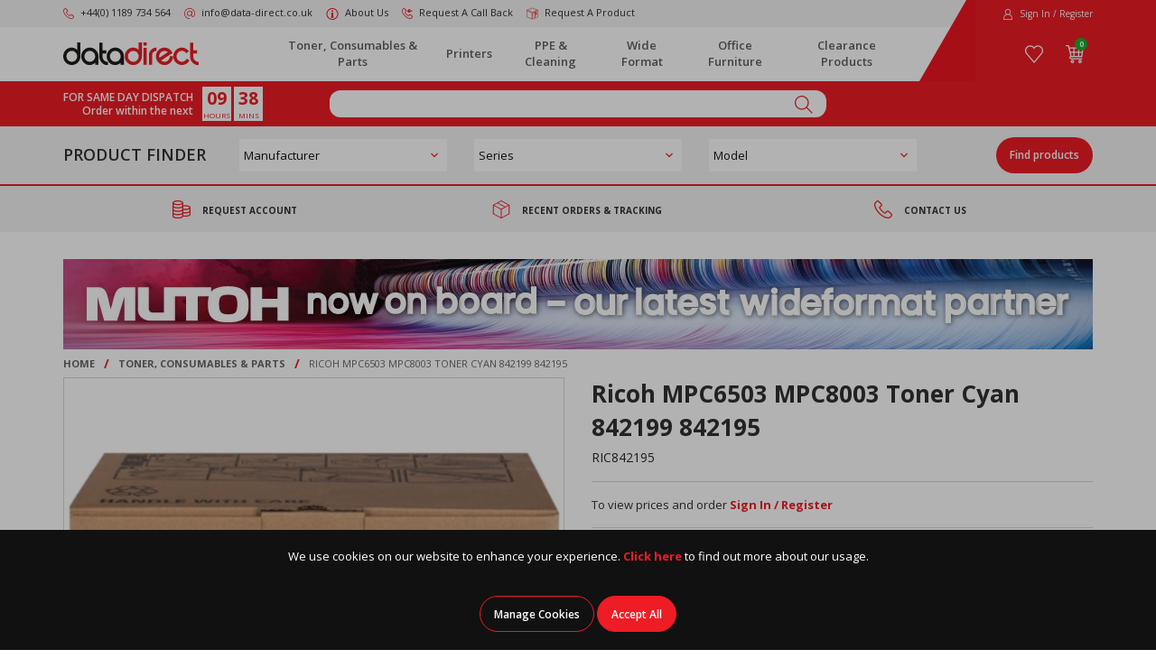

--- FILE ---
content_type: text/html; charset=utf-8
request_url: https://www.data-direct.co.uk/consumables-parts/ricoh_mpc6503-8003_toner_cyan_842199_842195/
body_size: 24627
content:
<!DOCTYPE html><!--[if IE 9]><html lang="x-default" class="no-js ie9 wf-loading"><![endif]--> <!--[if gt IE 9]><!--><html lang="x-default" class="no-js wf-loading"><!--<![endif]--><head><meta charset="utf-8"><meta http-equiv="X-UA-Compatible" content="IE=edge"><meta name="viewport" content="width=device-width, initial-scale=1"><meta name="format-detection" content="telephone=no"><!-- RED.WebControls.Head Start --><title>Ricoh MPC6503 MPC8003 Toner Cyan 842199 842195</title><link rel="canonical" href="https://www.data-direct.co.uk/consumables-parts/ricoh_mpc6503-8003_toner_cyan_842199_842195/"><meta name="keywords" content=""><meta name="description" content="Ricoh MPC6503 MPC8003 Toner Cyan 842199 842195"><script data-consent-defaultstate="{&#34;full&#34;:false,&#34;necessary&#34;:true,&#34;functional&#34;:true,&#34;personalisation&#34;:true,&#34;analytics&#34;:true,&#34;advertising&#34;:true}" data-consent-config="{&#34;cookieExpiryInDays&#34;:90,&#34;enableGoogleConsentMode&#34;:true,&#34;enableScriptObserver&#34;:true,&#34;cookieName&#34;:&#34;App.CookieConsent.0-/&#34;,&#34;scriptDefinitions&#34;:[{&#34;urlMatchType&#34;:2,&#34;url&#34;:&#34;https://cdn.jsdelivr.net/emojione/2.2.7/lib/js/emojione.min.js&#34;,&#34;category&#34;:&#34;functional&#34;,&#34;googleConsentModeCategory&#34;:&#34;functional&#34;},{&#34;urlMatchType&#34;:1,&#34;url&#34;:&#34;https://services.postcodeanywhere.co.uk/js/&#34;,&#34;category&#34;:&#34;necessary&#34;,&#34;googleConsentModeCategory&#34;:&#34;&#34;},{&#34;urlMatchType&#34;:1,&#34;url&#34;:&#34;https://embed.tawk.to/&#34;,&#34;category&#34;:&#34;functional&#34;,&#34;googleConsentModeCategory&#34;:&#34;functional&#34;},{&#34;urlMatchType&#34;:1,&#34;url&#34;:&#34;https://webforms.pipedrive.com&#34;,&#34;category&#34;:&#34;necessary&#34;,&#34;googleConsentModeCategory&#34;:&#34;necessary&#34;},{&#34;urlMatchType&#34;:0,&#34;url&#34;:&#34;/DependencyHandler\\.axd/&#34;,&#34;category&#34;:&#34;necessary&#34;,&#34;googleConsentModeCategory&#34;:null},{&#34;urlMatchType&#34;:0,&#34;url&#34;:&#34;/resources/jquery/&#34;,&#34;category&#34;:&#34;necessary&#34;,&#34;googleConsentModeCategory&#34;:null},{&#34;urlMatchType&#34;:0,&#34;url&#34;:&#34;/resources/payment/&#34;,&#34;category&#34;:&#34;necessary&#34;,&#34;googleConsentModeCategory&#34;:null},{&#34;urlMatchType&#34;:0,&#34;url&#34;:&#34;/resources/platform/&#34;,&#34;category&#34;:&#34;necessary&#34;,&#34;googleConsentModeCategory&#34;:null},{&#34;urlMatchType&#34;:0,&#34;url&#34;:&#34;/resources/insite/js&#34;,&#34;category&#34;:&#34;necessary&#34;,&#34;googleConsentModeCategory&#34;:null},{&#34;urlMatchType&#34;:0,&#34;url&#34;:&#34;/resources/System/js&#34;,&#34;category&#34;:&#34;necessary&#34;,&#34;googleConsentModeCategory&#34;:null},{&#34;urlMatchType&#34;:0,&#34;url&#34;:&#34;/resources/(.+?)/javascript/&#34;,&#34;category&#34;:&#34;necessary&#34;,&#34;googleConsentModeCategory&#34;:null},{&#34;urlMatchType&#34;:0,&#34;url&#34;:&#34;/resources/(.+?)/scripts/&#34;,&#34;category&#34;:&#34;necessary&#34;,&#34;googleConsentModeCategory&#34;:null},{&#34;urlMatchType&#34;:0,&#34;url&#34;:&#34;^https://.+\\.pcapredict\\.com/js/sensor\\.js&#34;,&#34;category&#34;:&#34;necessary&#34;,&#34;googleConsentModeCategory&#34;:null},{&#34;urlMatchType&#34;:0,&#34;url&#34;:&#34;^https://.+\\.postcodeanywhere\\.co\\.uk/js/platformcaptureplus.+\\.js&#34;,&#34;category&#34;:&#34;necessary&#34;,&#34;googleConsentModeCategory&#34;:null},{&#34;urlMatchType&#34;:0,&#34;url&#34;:&#34;^https://checkoutshopper-.+\\.adyen\\.com&#34;,&#34;category&#34;:&#34;necessary&#34;,&#34;googleConsentModeCategory&#34;:null},{&#34;urlMatchType&#34;:0,&#34;url&#34;:&#34;^https://(test|secure)\\.pay4later\\.com&#34;,&#34;category&#34;:&#34;necessary&#34;,&#34;googleConsentModeCategory&#34;:null},{&#34;urlMatchType&#34;:1,&#34;url&#34;:&#34;https://payments.worldpay.com&#34;,&#34;category&#34;:&#34;necessary&#34;,&#34;googleConsentModeCategory&#34;:null},{&#34;urlMatchType&#34;:1,&#34;url&#34;:&#34;https://secure.worldpay.com&#34;,&#34;category&#34;:&#34;necessary&#34;,&#34;googleConsentModeCategory&#34;:null},{&#34;urlMatchType&#34;:1,&#34;url&#34;:&#34;https://secure-test.worldpay.com&#34;,&#34;category&#34;:&#34;necessary&#34;,&#34;googleConsentModeCategory&#34;:null},{&#34;urlMatchType&#34;:1,&#34;url&#34;:&#34;https://cdn.worldpay.com&#34;,&#34;category&#34;:&#34;necessary&#34;,&#34;googleConsentModeCategory&#34;:null},{&#34;urlMatchType&#34;:1,&#34;url&#34;:&#34;https://webservices.securetrading.net&#34;,&#34;category&#34;:&#34;necessary&#34;,&#34;googleConsentModeCategory&#34;:null},{&#34;urlMatchType&#34;:1,&#34;url&#34;:&#34;https://x.klarnacdn.net&#34;,&#34;category&#34;:&#34;necessary&#34;,&#34;googleConsentModeCategory&#34;:null},{&#34;urlMatchType&#34;:1,&#34;url&#34;:&#34;https://live.adyen.com&#34;,&#34;category&#34;:&#34;necessary&#34;,&#34;googleConsentModeCategory&#34;:null},{&#34;urlMatchType&#34;:1,&#34;url&#34;:&#34;https://www.paypalobjects.com/api/checkout.min.js&#34;,&#34;category&#34;:&#34;necessary&#34;,&#34;googleConsentModeCategory&#34;:null},{&#34;urlMatchType&#34;:1,&#34;url&#34;:&#34;https://www.paypal.com/tagmanager/pptm.js&#34;,&#34;category&#34;:&#34;necessary&#34;,&#34;googleConsentModeCategory&#34;:null},{&#34;urlMatchType&#34;:2,&#34;url&#34;:&#34;https://test.apruve.com/js/v4/apruve.js&#34;,&#34;category&#34;:&#34;necessary&#34;,&#34;googleConsentModeCategory&#34;:null},{&#34;urlMatchType&#34;:2,&#34;url&#34;:&#34;https://app.apruve.com/js/v4/apruve.js&#34;,&#34;category&#34;:&#34;necessary&#34;,&#34;googleConsentModeCategory&#34;:null},{&#34;urlMatchType&#34;:1,&#34;url&#34;:&#34;https://www.gstatic.com/recaptcha/&#34;,&#34;category&#34;:&#34;necessary&#34;,&#34;googleConsentModeCategory&#34;:null},{&#34;urlMatchType&#34;:1,&#34;url&#34;:&#34;https://www.google.com/recaptcha&#34;,&#34;category&#34;:&#34;necessary&#34;,&#34;googleConsentModeCategory&#34;:null},{&#34;urlMatchType&#34;:1,&#34;url&#34;:&#34;https://pay.google.com&#34;,&#34;category&#34;:&#34;necessary&#34;,&#34;googleConsentModeCategory&#34;:null},{&#34;urlMatchType&#34;:1,&#34;url&#34;:&#34;https://www.googletagmanager.com/&#34;,&#34;category&#34;:&#34;necessary&#34;,&#34;googleConsentModeCategory&#34;:null},{&#34;urlMatchType&#34;:1,&#34;url&#34;:&#34;https://www.google-analytics.com/&#34;,&#34;category&#34;:&#34;analytics&#34;,&#34;googleConsentModeCategory&#34;:&#34;necessary&#34;},{&#34;urlMatchType&#34;:1,&#34;url&#34;:&#34;https://songbirdstag.cardinalcommerce.com&#34;,&#34;category&#34;:&#34;necessary&#34;,&#34;googleConsentModeCategory&#34;:null},{&#34;urlMatchType&#34;:1,&#34;url&#34;:&#34;https://songbird.cardinalcommerce.com&#34;,&#34;category&#34;:&#34;necessary&#34;,&#34;googleConsentModeCategory&#34;:null}],&#34;debug&#34;:false,&#34;onFullConsentEnableDefinedScriptsOnly&#34;:false}">var __assign=this&&this.__assign||function(){return __assign=Object.assign||function(n){for(var t,r,i=1,u=arguments.length;i<u;i++){t=arguments[i];for(r in t)Object.prototype.hasOwnProperty.call(t,r)&&(n[r]=t[r])}return n},__assign.apply(this,arguments)};(function(){var n,t;if(!function(n){var t,r,i;("function"==typeof define&&define.amd&&(define(n),t=!0),"object"==typeof exports&&(module.exports=n(),t=!0),t)||(r=window.Cookies,i=window.Cookies=n(),i.noConflict=function(){return window.Cookies=r,i})}(function(){function n(){for(var i,r,n=0,t={};n<arguments.length;n++){i=arguments[n];for(r in i)t[r]=i[r]}return t}function t(n){return n.replace(/(%[0-9A-Z]{2})+/g,decodeURIComponent)}function i(r){function u(){}function f(t,i,f){var s,o,e;if("undefined"!=typeof document){f=n({path:"/"},u.defaults,f);"number"==typeof f.expires&&(f.expires=new Date(1*new Date+864e5*f.expires));f.expires=f.expires?f.expires.toUTCString():"";try{s=JSON.stringify(i);/^[\{\[]/.test(s)&&(i=s)}catch(h){}i=r.write?r.write(i,t):encodeURIComponent(i+"").replace(/%(23|24|26|2B|3A|3C|3E|3D|2F|3F|40|5B|5D|5E|60|7B|7D|7C)/g,decodeURIComponent);t=encodeURIComponent(t+"").replace(/%(23|24|26|2B|5E|60|7C)/g,decodeURIComponent).replace(/[\(\)]/g,escape);o="";for(e in f)f[e]&&(o+="; "+e,!0!==f[e]&&(o+="="+f[e].split(";")[0]));return document.cookie=t+"="+i+o}}function e(n,i){var s,u,f;if("undefined"!=typeof document){for(var e={},h=document.cookie?document.cookie.split("; "):[],o=0;o<h.length;o++){s=h[o].split("=");u=s.slice(1).join("=");i||'"'!==u.charAt(0)||(u=u.slice(1,-1));try{if(f=t(s[0]),u=(r.read||r)(u,f)||t(u),i)try{u=JSON.parse(u)}catch(c){}if(e[f]=u,n===f)break}catch(c){}}return n?e[n]:e}}return u.set=f,u.get=function(n){return e(n,!1)},u.getJSON=function(n){return e(n,!0)},u.remove=function(t,i){f(t,"",n(i,{expires:-1}))},u.defaults={},u.withConverter=i,u}return i(function(){})}),typeof window!="undefined")try{if(n=new window.CustomEvent("test",{cancelable:!0}),n.preventDefault(),n.defaultPrevented!==!0)throw new Error("Could not prevent default");}catch(i){t=function(n,t){var i,r;return t=t||{bubbles:!1,cancelable:!1,detail:undefined},i=document.createEvent("CustomEvent"),i.initCustomEvent(n,t.bubbles,t.cancelable,t.detail),r=i.preventDefault,i.preventDefault=function(){r.call(this);try{Object.defineProperty(this,"defaultPrevented",{get:function(){return!0}})}catch(n){this.defaultPrevented=!0}},i};t.prototype=window.Event.prototype;window.CustomEvent=t}})(),function(){var n=function(){function r(n,t){return t=t||document,t.querySelector(n)}function st(n,t){return t=t||document,t.querySelectorAll(n)}function o(n){return"data-consent-"+n}function u(n){return"["+o(n)+"]"}function w(n){n.setAttribute(o("uistate"),"hidden")}function b(n){n.setAttribute(o("uistate"),"visible")}function l(n,t,i){n&&n.addEventListener(t,i)}function ht(n,t,i){if(n)for(var r=0;r<n.length;r++)l(n[r],t,i)}function c(n,t,i){n.dispatchEvent(new CustomEvent("cookie-consent-"+t,{detail:i,bubbles:!0,cancelable:!0,composed:!1}))}function it(){return e.cookieName}function kt(){var n=__assign({},wt),f=r(u("config")),i,o,t,s;if(f&&(n=__assign(__assign({},n),JSON.parse(f.dataset.consentConfig))),n.enableGoogleConsentMode)for(i=0,o=n.scriptDefinitions;i<o.length;i++)t=o[i],t.googleConsentModeCategory&&(t.oldCategory=t.category,t.category=t.googleConsentModeCategory);n.onFullConsentEnableDefinedScriptsOnly&&(et.full=!1);e=n;s=r(u("defaultstate"));s&&(tt=__assign(__assign({},h),JSON.parse(f.dataset.consentDefaultstate)));p("Config",e);p("Default Consent",h);p("Default Switch State",tt)}function dt(){var i=Cookies.get(it()),n;i||(i=gt());n=JSON.parse(i)||h;n.necessary||(n.necessary=!0,a(n));ot=n.dialogopen;t=n}function a(n){var i=t;n.necessary||(n.necessary=!0);n.full=n.functional&&n.personalisation&&n.analytics&&n.advertising;t=n;Cookies.set(it(),JSON.stringify(n),{expires:e.cookieExpiryInDays,path:"/",sameSite:"Strict",secure:!0});c(document,"updated",{previousState:i,newState:n})}function gt(){return a(h),Cookies.get(it())}function ni(){n=r(u("dialog"));!n&&console&&vt&&vt("No consent dialog is available, all customers will have only the necessary cookies enabled.");n&&(i.openDialogButton=r(u("opendialog")),i.acceptAllButton=st(u("acceptall"),n),i.acceptNecessaryButton=st(u("acceptnecessary"),n),i.openCustomiseSectionButton=r(u("customise='open'"),n),i.saveCustomiseSectionButton=r(u("customise='save'"),n),i.closeCustomiseSectionButton=r(u("customise='close'"),n))}function ti(){n&&(ot?ct(n):k(n),l(i.openDialogButton,"click",function(){ct(n)}),ht(i.acceptAllButton,"click",function(){ei();y(n);k(n)}),ht(i.acceptNecessaryButton,"click",function(){oi();k(n)}),l(i.openCustomiseSectionButton,"click",function(){ii(n)}),l(i.saveCustomiseSectionButton,"click",function(){si(n);y(n);k(n)}),l(i.closeCustomiseSectionButton,"click",function(){y(n)}))}function ct(t){b(t);c(t,"dialog-show",{dialog:n});ui();y(t)}function k(t){w(t);c(t,"dialog-hide",{dialog:n});fi()}function ii(n){var t=r(u("configure"),n);t.getAttribute(o("uistate"))==="visible"?y(n):ri(n)}function ri(i){var e=r(u("configure"),i),o=r(u("controls"),i),f=tt;(t.full||t.customised)&&(f=t);v(i,"necessary",f.necessary);v(i,"functional",f.functional);v(i,"personalisation",f.personalisation);v(i,"analytics",f.analytics);v(i,"advertising",f.advertising);b(e);w(o);c(e,"customise-show",{dialog:n,configure:e,controls:o})}function v(n,t,i){r('[data-consent-configure-option="'+t+'"]',n).checked=i}function d(n,t){return r('[data-consent-configure-option="'+t+'"]',n).checked}function y(t){var i=r(u("configure"),t),f=r(u("controls"),t);w(i);b(f);c(i,"customise-hide",{dialog:n,configure:i,controls:f})}function ui(){var t=i.openDialogButton;w(t);c(n,"opendialog-hide",{dialog:n,openButton:t})}function fi(){var t=i.openDialogButton;b(t);c(n,"opendialog-show",{dialog:n,openButton:t})}function ei(){a(__assign(__assign({},et),nt))}function oi(){a(__assign(__assign({},bt),nt))}function si(n){var t=__assign({},h);t.functional=d(n,"functional");t.personalisation=d(n,"personalisation");t.analytics=d(n,"analytics");t.advertising=d(n,"advertising");t.full=t.functional&&t.personalisation&&t.analytics&&t.advertising;t.customised=!0;a(__assign(__assign({},t),nt))}function hi(){if(window.dataLayer=window.dataLayer||[],e.enableGoogleConsentMode){function n(){dataLayer.push(arguments)}n("consent","default",{ad_storage:f,ad_user_data:f,ad_personalization:f,analytics_storage:f,functionality_storage:f,personalization_storage:f,security_storage:s,wait_for_update:500});n("set","ads_data_redaction",!0);(t.analytics||t.advertising||t.functional||t.personalisation)&&lt(t)}pt()}function lt(){if(e.enableGoogleConsentMode){window.dataLayer=window.dataLayer||[];function n(){dataLayer.push(arguments)}n("consent","update",{ad_storage:t.advertising?s:f,ad_user_data:t.advertising?s:f,ad_personalization:t.advertising?s:f,analytics_storage:t.analytics?s:f,functionality_storage:t.functional?s:f,personalization_storage:t.personalisation?s:f,security_storage:t.necessary?s:f})}}function p(){e.debug&&console&&console.info&&console.info.apply(null,arguments)}function at(){console&&console.warn&&console.warn.apply(null,arguments)}function vt(){console&&console.error&&console.error.apply(null,arguments)}function yt(n,t,i){function c(n){return n.replace(/[.*+?^}{$()|[\]\\]/g,"\\$&")}var u={allowed:!1,ignore:!1,category:"",src:null},s,h,r,f,e;if(i.hasAttribute(o("scriptstate")))return i.dataset.consentScriptstate;if(u.src=i.src||i.dataset.consentSrc||"",!u.src)return __assign(__assign({},u),{allowed:!0});if(u.src&&i.hasAttribute(o("category")))return f=i.getAttribute(o("category")),e=__assign(__assign({},u),{allowed:t[f],category:f}),e;if(u.src&&n&&n.scriptDefinitions)for(s=0,h=n.scriptDefinitions;s<h.length;s++)if(r=h[s],r.regex||(r.regex=r.urlMatchType===0?new RegExp(r.url,"i"):r.urlMatchType===1?new RegExp("^"+c(r.url),"i"):new RegExp("^"+c(r.url)+"$","i")),r.regex.test(u.src))return f=r.category,e=__assign(__assign({},u),{allowed:t[f],category:f,definition:r}),e;return(ci(i),t.full)?__assign(__assign({},u),{allowed:!0}):u}function ut(n,t){if(t.src){var i={};n.src||(i=n,i.src=t.src,i.setAttribute(o("category"),t.category),i.dataset.consentScriptstate=t,n.parentNode.replaceChild(i,n),setTimeout(function(){},50));p("Script "+t.src+" has been enabled by cookie consent.",i,n,t)}}function ci(n){at("Script "+n.src+" has been included but is unknown to cookie consent.",n)}function ft(n,t){at("Script "+t.src+" has been disabled by cookie consent.",n,t);n.parentNode.removeChild(n)}function li(n){for(var h,r,c,u,f,o,i=0,s=n;i<s.length;i++)if(h=s[i],h.addedNodes)for(r=0,c=h.addedNodes;r<c.length;r++)u=c[r],u.nodeType===1&&u.nodeName==="SCRIPT"&&(f=u,o=yt(e,t,f),o.allowed?ut(f,o):ft(f,o))}function ai(){if(e.enableScriptObserver){var n=document.documentElement||document.body,t=new MutationObserver(function(n){return li(n)});t.observe(n,{childList:!0,subtree:!0})}}function g(n,t){for(var r,i,u=0,f=document.querySelectorAll("script[data-consent-scriptstate]");u<f.length;u++)r=f[u],i=r.dataset.consentScriptstate,i&&i.category===n&&i.allowed!==t&&(p("Script "+i.src+" state changed"),i.allowed=t,r.setAttribute(o("scriptstate"),i),i.allowed&&i.src&&ut(r,i),i.allowed||ft(r,i))}function pt(){var i=[];for(var n in t)t[n]&&n!=="full"&&i.push(n);window.dataLayer.push({event:"cookie-consent","cookie-consent-state":i.join(",")})}function vi(){document.addEventListener("cookie-consent-updated",function(n){lt();pt();var i=n.detail.previousState,t=n.detail.newState;i.functional!=t.functional&&g("functional",t.functional);i.personalisation!=t.personalisation&&g("personalisation",t.personalisation);i.analytics!=t.analytics&&g("analytics",t.analytics);i.advertising!=t.advertising&&g("advertising",t.advertising)})}function yi(){for(var n,i,r=0,u=document.querySelectorAll('script:not([data-consent-ignore]):not([data-consent-scriptstate]):not([type="text/x-jquery-tmpl"]):not([type="application/ld+json"])');r<u.length;r++)n=u[r],i=yt(e,t,n),i.allowed?ut(n,i):ft(n,i)}function pi(){kt();dt();ai();hi();vi();window.addEventListener("DOMContentLoaded",function(){yi();ni();rt&&rt(n);ti()})}var wt={},h={dialogopen:!0,full:!1,necessary:!0,functional:!1,personalisation:!1,analytics:!1,advertising:!1},bt={full:!1,necessary:!0,functional:!1,personalisation:!1,analytics:!1,advertising:!1},et={full:!0,necessary:!0,functional:!0,personalisation:!0,analytics:!0,advertising:!0},nt={dialogopen:!1},e={},t=h,tt=h,ot=!0,n,i={},s="granted",f="denied",rt=function(){},bi=function(n){rt=n};return pi(),{consentState:t}};window.cookieConsent=window.cookieConsent||new n}();</script><script>var SearchResultsLink="/search-results?searchterm=";var IsUserLoggedIn=false;var LoginLink="/login?redirectto=/consumables-parts/ricoh_mpc6503-8003_toner_cyan_842199_842195/";var isAUserLoggedIn=false;var RemoveFromWishlistURL="/my-account/your-wishlist?action=remove\u0026productlist_productlistid=1\u0026productlist_delete=";var AddToWishlistUrl="/login?redirectto=%2fmy-account%2fyour-wishlist%2f%3fproductlist_productlisttypeid%3d4%26productlist_add%3d";var Path="/consumables-parts/ricoh_mpc6503-8003_toner_cyan_842199_842195/";var PathAndQuery="/consumables-parts/ricoh_mpc6503-8003_toner_cyan_842199_842195/";var CurrencySymbol="\u0026pound;";var IsRetailChannel=false;var IsB2BChannel=true;var IsGrossPriceList=false;var IsNetPriceList=true;</script><!-- RED.WebControls.Head End --> <!-- Favicon --><link rel="apple-touch-icon" sizes="76x76" href="/resources/DataDirect/images/favicon/apple-touch-icon.png"><link rel="icon" type="image/png" sizes="32x32" href="/resources/DataDirect/images/favicon/favicon-32x32.png"><link rel="icon" type="image/png" sizes="16x16" href="/resources/DataDirect/images/favicon/favicon-16x16.png"><link rel="mask-icon" href="/resources/DataDirect/images/favicon/safari-pinned-tab.svg" color="#ee2023"><link rel="shortcut icon" href="/resources/DataDirect/images/favicon/favicon.ico"><meta name="msapplication-TileColor" content="#ffffff"><meta name="msapplication-config" content="/resources/DataDirect/images/favicon/browserconfig.xml"><meta name="theme-color" content="#ffffff"><script>window.$=function(n){var r=[],u=function(n){var t;return(t=n)&&t.constructor&&t.call&&t.apply&&r.push(n),u};return u.attachReady=function(n){return n(function(){n.each(r,function(n,t){t()}),r.length=0}),n},u.ready=function(n){return r.push(n),u},u}();!function(e,n,t){function r(e,n){return typeof e===n}function s(){var e,n,t,s,o,i,a;for(var l in S)if(S.hasOwnProperty(l)){if(e=[],n=S[l],n.name&&(e.push(n.name.toLowerCase()),n.options&&n.options.aliases&&n.options.aliases.length))for(t=0;t<n.options.aliases.length;t++)e.push(n.options.aliases[t].toLowerCase());for(s=r(n.fn,"function")?n.fn():n.fn,o=0;o<e.length;o++)i=e[o],a=i.split("."),1===a.length?Modernizr[a[0]]=s:(!Modernizr[a[0]]||Modernizr[a[0]]instanceof Boolean||(Modernizr[a[0]]=new Boolean(Modernizr[a[0]])),Modernizr[a[0]][a[1]]=s),C.push((s?"":"no-")+a.join("-"))}}function o(e){var n=_.className,t=Modernizr._config.classPrefix||"";if(x&&(n=n.baseVal),Modernizr._config.enableJSClass){var r=new RegExp("(^|\\s)"+t+"no-js(\\s|$)");n=n.replace(r,"$1"+t+"js$2")}Modernizr._config.enableClasses&&(n+=" "+t+e.join(" "+t),x?_.className.baseVal=n:_.className=n)}function i(){return"function"!=typeof n.createElement?n.createElement(arguments[0]):x?n.createElementNS.call(n,"http://www.w3.org/2000/svg",arguments[0]):n.createElement.apply(n,arguments)}function a(){var e=n.body;return e||(e=i(x?"svg":"body"),e.fake=!0),e}function l(e,t,r,s){var o,l,u,f,c="modernizr",d=i("div"),p=a();if(parseInt(r,10))for(;r--;)u=i("div"),u.id=s?s[r]:c+(r+1),d.appendChild(u);return o=i("style"),o.type="text/css",o.id="s"+c,(p.fake?p:d).appendChild(o),p.appendChild(d),o.styleSheet?o.styleSheet.cssText=e:o.appendChild(n.createTextNode(e)),d.id=c,p.fake&&(p.style.background="",p.style.overflow="hidden",f=_.style.overflow,_.style.overflow="hidden",_.appendChild(p)),l=t(d,e),p.fake?(p.parentNode.removeChild(p),_.style.overflow=f,_.offsetHeight):d.parentNode.removeChild(d),!!l}function u(e,n){return function(){return e.apply(n,arguments)}}function f(e,n,t){var s;for(var o in e)if(e[o]in n)return t===!1?e[o]:(s=n[e[o]],r(s,"function")?u(s,t||n):s);return!1}function c(e){return e.replace(/([a-z])-([a-z])/g,function(e,n,t){return n+t.toUpperCase()}).replace(/^-/,"")}function d(e,n){return!!~(""+e).indexOf(n)}function p(e){return e.replace(/([A-Z])/g,function(e,n){return"-"+n.toLowerCase()}).replace(/^ms-/,"-ms-")}function m(n,t,r){var s;if("getComputedStyle"in e){s=getComputedStyle.call(e,n,t);var o=e.console;if(null!==s)r&&(s=s.getPropertyValue(r));else if(o){var i=o.error?"error":"log";o[i].call(o,"getComputedStyle returning null, its possible modernizr test results are inaccurate")}}else s=!t&&n.currentStyle&&n.currentStyle[r];return s}function v(n,r){var s=n.length;if("CSS"in e&&"supports"in e.CSS){for(;s--;)if(e.CSS.supports(p(n[s]),r))return!0;return!1}if("CSSSupportsRule"in e){for(var o=[];s--;)o.push("("+p(n[s])+":"+r+")");return o=o.join(" or "),l("@supports ("+o+") { #modernizr { position: absolute; } }",function(e){return"absolute"==m(e,null,"position")})}return t}function h(e,n,s,o){function a(){u&&(delete k.style,delete k.modElem)}if(o=r(o,"undefined")?!1:o,!r(s,"undefined")){var l=v(e,s);if(!r(l,"undefined"))return l}for(var u,f,p,m,h,y=["modernizr","tspan","samp"];!k.style&&y.length;)u=!0,k.modElem=i(y.shift()),k.style=k.modElem.style;for(p=e.length,f=0;p>f;f++)if(m=e[f],h=k.style[m],d(m,"-")&&(m=c(m)),k.style[m]!==t){if(o||r(s,"undefined"))return a(),"pfx"==n?m:!0;try{k.style[m]=s}catch(g){}if(k.style[m]!=h)return a(),"pfx"==n?m:!0}return a(),!1}function y(e,n,t,s,o){var i=e.charAt(0).toUpperCase()+e.slice(1),a=(e+" "+j.join(i+" ")+i).split(" ");return r(n,"string")||r(n,"undefined")?h(a,n,s,o):(a=(e+" "+N.join(i+" ")+i).split(" "),f(a,n,t))}function g(e,n,r){return y(e,t,t,n,r)}var C=[],S=[],w={_version:"3.6.0",_config:{classPrefix:"",enableClasses:!0,enableJSClass:!0,usePrefixes:!0},_q:[],on:function(e,n){var t=this;setTimeout(function(){n(t[e])},0)},addTest:function(e,n,t){S.push({name:e,fn:n,options:t})},addAsyncTest:function(e){S.push({name:null,fn:e})}},Modernizr=function(){};Modernizr.prototype=w,Modernizr=new Modernizr;var _=n.documentElement,x="svg"===_.nodeName.toLowerCase(),b=w._config.usePrefixes?" -webkit- -moz- -o- -ms- ".split(" "):["",""];w._prefixes=b;var T="CSS"in e&&"supports"in e.CSS,z="supportsCSS"in e;Modernizr.addTest("supports",T||z);var P=w.testStyles=l;Modernizr.addTest("touchevents",function(){var t;if("ontouchstart"in e||e.DocumentTouch&&n instanceof DocumentTouch)t=!0;else{var r=["@media (",b.join("touch-enabled),("),"heartz",")","{#modernizr{top:9px;position:absolute}}"].join("");P(r,function(e){t=9===e.offsetTop})}return t});var E="Moz O ms Webkit",j=w._config.usePrefixes?E.split(" "):[];w._cssomPrefixes=j;var N=w._config.usePrefixes?E.toLowerCase().split(" "):[];w._domPrefixes=N;var A={elem:i("modernizr")};Modernizr._q.push(function(){delete A.elem});var k={style:A.elem.style};Modernizr._q.unshift(function(){delete k.style}),w.testAllProps=y,w.testAllProps=g,Modernizr.addTest("csstransforms",function(){return-1===navigator.userAgent.indexOf("Android 2.")&&g("transform","scale(1)",!0)}),Modernizr.addTest("csstransforms3d",function(){return!!g("perspective","1px",!0)}),Modernizr.addTest("csstransitions",g("transition","all",!0)),s(),o(C),delete w.addTest,delete w.addAsyncTest;for(var q=0;q<Modernizr._q.length;q++)Modernizr._q[q]();e.Modernizr=Modernizr}(window,document);</script><noscript><link href="https://fonts.googleapis.com/css2?family=Open+Sans:wght@300;400;600;700&amp;display=swap" rel="stylesheet"></noscript><link href="/DependencyHandler.axd/bc3a73acef70efc148e0a9af727a61d6/245/css" rel="preload" as="style"><link href="/DependencyHandler.axd/bc3a73acef70efc148e0a9af727a61d6/245/css" rel="stylesheet"><script>$(function(){$('form.vfform').formvalidation('init',26809999,1,1,'ENG',0);});</script><script>$(function(){$.fn.productDetails().setGlobalOptions({"Request":{"ProductID":3464,"SelectedProductID":3464,"LanguageID":1,"TaxJurisdictionID":4,"WarehouseID":1,"DomainNameID":1,"ProductCategoryID":41,"ProductPriceListID":4,"ParentProductPriceListID":4,"AuthenticationToken":"","UserID":0,"AdminUserID":null,"CompanyID":0},"TargetName":null,"DimensionSingleValueDisplayMode":1});});</script><script>$(function(){$("[data-pd-target='']").productDetails();});</script><script id="ctl00_ctl24_ctl16_ctl03_ctl00_jtmpl" type="text/x-jquery-tmpl">##var ClientID = "ctl00_ctl24_ctl16_ctl03_ctl00"##

                        <div class="product-specifications">
                            {{if Product.AttributeGroups && Product.AttributeGroups.Specifications && Product.AttributeGroups.Specifications.Attributes.length > 0}}

                                <div class="table-div table-div-fixed table-no-collapse">
                                    <div class="table-div-row heading alternative">
                                        <div class="table-div-cell cell-100"><b>Specifications</b></div>
                                    </div>
                                </div>

                                <div class="table-div table-div-fixed table-divided table-valign-middle table-no-collapse">
                                    {{each(agi, attribute) Product.AttributeGroups.Specifications.Attributes}}
                                        {{if attribute.Name != "ProductManufacturerName"}}
                                            <div class="table-div-row">
                                                <div class="table-div-cell cell-50">{{= attribute.Name}}</div>
                                                <div class="table-div-cell cell-50 cell-right">{{= attribute.Value}}</div>
                                            </div>
                                        {{/if}}
                                    {{/each}}

                                    {{if Product.Attributes.ProductManufacturerName && Product.Attributes.ProductManufacturerName != ""}}
                                    <div class="table-div-row">
                                        <div class="table-div-cell cell-50">Manufacturer</div>
                                        <div class="table-div-cell cell-50 cell-right text-capitalize">{{= Product.Attributes.ProductManufacturerName}}</div>
                                    </div>
                                    {{/if}}
                                </div>
                            {{else}}
                               <p class="alert-info no-margin" data-zone-component-nocontent>No specifications available.</p>
                            {{/if}}
                        </div>
                    </script><script id="ctl00_ctl24_ctl18_ctl03_ctl00_jtmpl" type="text/x-jquery-tmpl">##var ClientID = "ctl00_ctl24_ctl18_ctl03_ctl00"##

                        <div class="product-downloads">
                            {{if Product.DownloadTypes.length > 0}}
                                {{each(dt, downloadType) Product.DownloadTypes}}
                                    <div class="table-div table-div-fixed">
                                        <div class="table-div-row heading alternative">
                                            <div class="table-div-cell cell-100">{{= downloadType.Name}}</div>
                                        </div>
                                    </div>

                                    <div class="table-div table-div-fixed table-divided table-valign-middle downloads-table">
                                        {{each(dti, download) downloadType.Downloads}}
                                            <div class="table-div-row">
                                                <div class="table-div-cell cell-75">
                                                    <span class="cell-heading">{{= downloadType.Name}}</span>
                                                    <div class="cell-contents">{{= download.DisplayName}}<br />{{= download.Revision}}</div>
                                                </div>
                                                <div class="table-div-cell cell-25 cell-right">
                                                    <span class="cell-heading">Download</span>
                                                    <div class="cell-contents">
                                                        <a href="/downloads/{{= download.Path}}" target="_blank">
                                                            <span class="sprite svg-download"><svg><use xlink:href="/resources/DataDirect/images/svg-sprite.svg#download"/></svg></span>
                                                        </a>
                                                    </div>
                                                </div>
                                            </div>
                                        {{/each}}
                                    </div>
                                {{/each}}
                            {{else}}
                            <p class="alert-info no-margin" data-zone-component-nocontent>There are no download types with downloads for this product.</p>
                            {{/if}}
                        </div>
                    </script><script id="ctl00_ctl29_General_ProductFinder_ProductFinderForm_ctl01_jtmpl" class="vffieldjtmpl" type="text/x-jquery-tmpl">##var ClientID = "ctl00_ctl29_General_ProductFinder_ProductFinderForm_ctl01"##

{{each(i, PossibleValue) Field.PossibleValues}}<option value="{{= PossibleValue.Value}}" {{= PossibleValue.SelectedAttribute}} {{= PossibleValue.Attributes}}>{{= PossibleValue.Text}}</option>{{/each}}
</script><script id="ctl00_ctl29_General_ProductFinder_ProductFinderForm_jtmplSeries_jtmpl" class="vffieldjtmpl" type="text/x-jquery-tmpl">##var ClientID = "ctl00_ctl29_General_ProductFinder_ProductFinderForm_jtmplSeries"##

{{each(i, PossibleValue) Field.PossibleValues}}<option value="{{= PossibleValue.Value}}" {{= PossibleValue.SelectedAttribute}} {{= PossibleValue.Attributes}}>{{= PossibleValue.Text}}</option>{{/each}}
</script><script id="ctl00_ctl29_General_ProductFinder_ProductFinderForm_jtmplModel_jtmpl" class="vffieldjtmpl" type="text/x-jquery-tmpl">##var ClientID = "ctl00_ctl29_General_ProductFinder_ProductFinderForm_jtmplModel"##

{{each(i, PossibleValue) Field.PossibleValues}}<option value="{{= PossibleValue.Value}}" {{= PossibleValue.SelectedAttribute}} {{= PossibleValue.Attributes}}>{{= PossibleValue.Text}}</option>{{/each}}
</script><script id="ctl00_Content_ctl12_ctl09_ctl00_ctl00_jtmpl" type="text/x-jquery-tmpl">##var ClientID = "ctl00_Content_ctl12_ctl09_ctl00_ctl00"##

            <div class="row">
                <div class="image-display-container col-sm-12">
                    
                    <div class="{{if Product.ProductImages.ALTERNATIVE}}main-img-col {{else}}only-primary{{/if}}">
                        <div class="main-image">
                            {{if Product.Attributes.PromoText}}
                        <div class="product-special">
                            <span>{{= Product.Attributes.PromoText}}</span>
                        </div>
                            {{/if}}

                        {{if Product.ProductPrimaryImages.DEFAULT_LARGE }}
                            {{if Product.ProductPrimaryImages.DEFAULT_XLARGE }}
                                <a href="{{= Product.ProductPrimaryImages.DEFAULT_XLARGE}}" title="{{= Product.ProductName}}" class="MagicZoom" id="Zoomer" data-options="autostart: false; zoomWidth:400px; zoomHeight:400px">
                                    <img class="scaleAll" src="[data-uri]" data-src="{{= Product.ProductPrimaryImages.DEFAULT_LARGE}}" alt="{{= Product.ProductName}}" />
                                </a>
                            {{else}}
                                <a href="{{= Product.ProductPrimaryImages.DEFAULT_LARGE}}" title="{{= Product.ProductName}}" class="MagicZoom" id="Zoomer" data-options="autostart: false; zoomWidth:400px; zoomHeight:400px">
                                    <img class="scaleAll" src="[data-uri]" data-src="{{= Product.ProductPrimaryImages.DEFAULT_LARGE}}" alt="{{= Product.ProductName}}" />
                                </a>
                            {{/if}}
                        {{else}}
                            <img class="scaleAll" src="[data-uri]" data-src="/Images/Product/Default/large/no-image.svg" alt="No Image">
                            {{/if}}
                            {{if Product.Attributes.ProductManufacturerName}}
                                <div class="product-manufacturer">{{= Product.Attributes.ProductManufacturerName}}</div>
                            {{/if}}
                        </div>
                    </div>

                    {{if Product.ProductImages.ALTERNATIVE}}
                    
                <div class="alternative-img-col">
                    <div id="alternative-images" class="MagicScroll alternative-images" data-options="arrows: inside;">
                        <a title="{{= Product.ProductName}}" data-zoom-id="Zoomer"
                            href="{{if Product.ProductPrimaryImages.DEFAULT_XLARGE}}{{= Product.ProductPrimaryImages.DEFAULT_XLARGE}}{{else}}{{= Product.ProductPrimaryImages.DEFAULT_LARGE}}{{/if}}"
                            data-image="{{= Product.ProductPrimaryImages.DEFAULT_LARGE}}">
                            <img class="scaleAll" src="[data-uri]" data-src="{{= Product.ProductPrimaryImages.DEFAULT_SMALL}}" alt="{{= Product.ProductName}}>" />
                        </a>

                        {{if Product.ProductImages.ALTERNATIVE}}
                            {{each(imagei, altImage) Product.ProductImages.ALTERNATIVE.Images}}
                                    <a data-zoom-id="Zoomer"
                                        href="{{= altImage.Sizes.XLARGE.ImagePath}}"
                                        data-image="{{= altImage.Sizes.LARGE.ImagePath}}"
                                        title="{{= Product.ProductName}} Alternative Image">
                                        <img class="scaleAll"
                                            src="[data-uri]" data-src="{{= altImage.Sizes.SMALL.ImagePath}}"
                                            alt="{{= Product.ProductName}} Alternative Image" />
                                    </a>
                        {{/each}}
                        {{/if}}
                    </div>
                </div>
                    {{/if}}
                </div>

            </div>
        </script><script id="ctl00_Content_ctl12_ctl11_ctl00_jtmpl" type="text/x-jquery-tmpl">##var ClientID = "ctl00_Content_ctl12_ctl11_ctl00"##

                        <div class="product-title">
                            <h1 class="product-name">{{if Product.ProductPrivate == "TRUE"}}<img class="private-product" src="[data-uri]" data-src="/resources/DataDirect/images/icon-private.png" alt="Private product" title="Private product" />{{/if}}{{= Product.ProductName}}</h1>
                            <div class="product-code">{{= Product.ProductCode}}</div>
                        </div>
                    </script><script id="ctl00_Content_ctl12_ctl11_ctl01_ctl00_jtmpl" type="text/x-jquery-tmpl">##var ClientID = "ctl00_Content_ctl12_ctl11_ctl01_ctl00"##

      
        <div class="product-prices">
            {{if Product.Variations.length > 0}}

                {{if Product.VariationMinPrice.WasPrice > 0 && Product.VariationMinPrice.WasPrice > Product.ProductPrice.Price}}
                        <div class="was-price">
                            <s>{{html CurrencySymbol}}{{= Product.VariationMinPrice.WasPrice}}</s>&nbsp;<span class="small">+VAT
                            </span>
                            {{if Product.Attributes.WasPriceGross > 0}}
                                <span class="incl"><s>{{html CurrencySymbol}}{{= Product.Attributes.WasPriceGross}}</s>&nbsp;<span class="small">incl VAT
                                </span></span>
                            {{/if}}
                        </div>
                {{/if}}

                {{if IsGrossPriceList}}
                    {{if Product.VariationMinPrice.WasPrice > 0 && Product.VariationMinPrice.WasPrice > Product.ProductPrice.Price}}
                        <div class="was-price"><s>{{html CurrencySymbol}}{{= Product.VariationMinPrice.WasPrice}}</s></div>
                    {{/if}}
                        <div class="price">From&nbsp;{{html CurrencySymbol}}{{= Product.VariationMinPrice.Price}}</div>
                    {{if Product.VariationMinPrice.RetailPrice > 0}}
                        <span class="rrp-price">
                            
                            {{if Product.Attributes.RetailPriceGross > 0}}
                                <span class="small"><b>{{html CurrencySymbol}}{{= Product.Attributes.RetailPriceGross}}&nbsp;< class="small">RRP</b></span>
                            {{/if}}
                        </span>
                    {{/if}}
                    
                {{/if}}

                {{if IsNetPriceList}}
                    <div class="price">
                        From&nbsp;{{html CurrencySymbol}}{{= Product.VariationMinPrice.Price}}&nbsp;<span class="small">+VAT</span>
                        {{if Product.Attributes.PriceGross > 0}}
                            <span class="incl">{{html CurrencySymbol}}{{= Product.Attributes.PriceGross}}&nbsp;<span class="small">incl VAT</span></span>
                        {{/if}}

                        {{if Product.VariationMinPrice.RetailPrice > 0}}
                            <span class="rrp-price">
                                
                                {{if Product.Attributes.RetailPriceGross > 0}}
                                    <span class="small"><b>{{html CurrencySymbol}}{{= Product.Attributes.RetailPriceGross}}&nbsp;RRP</b></span>
                                {{/if}}
                            </span>
                        {{/if}}
                    </div>

                    
                {{/if}}

                {{if Product.Attributes.PricePerPage}}
                    <div class="page-yield product-page">
                        <div class="unit">{{= Product.Attributes.PricePerPage}}p per page</div>
                        <div class="total-pages"><span class="{{if Product.Attributes.Colour}}{{= Product.Attributes.Colour}}{{/if}}">{{= Product.Attributes.PageYield}}&nbsp;pages</span></div>
                    </div>
               {{/if}}

            {{else}}
            
                {{if IsGrossPriceList}}
                    {{if Product.ProductPrice.WasPrice > 0 && Product.ProductPrice.WasPrice > Product.ProductPrice.Price}}
                        <div class="price">{{html CurrencySymbol}}{{= Product.ProductPrice.Price}}</div>
                        <div class="was-price"><s>{{html CurrencySymbol}}{{= Product.ProductPrice.WasPrice}}</s></div>
                    {{else}}
                        <div class="price">{{html CurrencySymbol}}{{= Product.ProductPrice.Price}}</div>
                    {{/if}}
                {{/if}}

                {{if IsNetPriceList}}
                    {{if Product.ProductPrice.WasPrice > 0 && Product.ProductPrice.WasPrice > Product.ProductPrice.Price}}
                        <div class="was-price">
                            <s>{{html CurrencySymbol}}{{= Product.ProductPrice.WasPrice}}</s>&nbsp;<span class="small">+VAT</span>
                            {{if Product.Attributes.WasPriceGross > 0}}
                                <span class="incl"><s>{{html CurrencySymbol}}{{= Product.Attributes.WasPriceGross}}</s>&nbsp;<span class="small">incl VAT</span></span>
                            {{/if}}
                        </div>
                        <div class="price">
                            {{html CurrencySymbol}}{{= Product.ProductPrice.Price}}&nbsp;<span class="small">+VAT</span>
                            {{if Product.ProductPrice.RetailPrice > 0}}
                                <span class="rrp-price">
                                    
                                    {{if Product.Attributes.RetailPriceGross > 0}}
                                        <span class="small"><b>{{html CurrencySymbol}}{{= Product.Attributes.RetailPriceGross}}&nbsp;RRP</b></span>
                                    {{/if}}
                                </span>
                            {{/if}}
                        </div>

                        
                    {{else}}
                        <div class="price">
                            {{html CurrencySymbol}}{{= Product.ProductPrice.Price}}&nbsp;<span class="small">+VAT</span>
                            {{if Product.ProductPrice.RetailPrice > 0}}
                                <span class="rrp-price">
                                    
                                    {{if Product.Attributes.RetailPriceGross > 0}}
                                        <span class="small"><b>{{html CurrencySymbol}}{{= Product.Attributes.RetailPriceGross}}&nbsp;RRP</b></span>
                                    {{/if}}
                                </span>
                            {{/if}}
                        </div>
                    {{/if}}

                    
                {{/if}}

                {{if Product.Attributes.PricePerPage}}
                    <div class="page-yield product-page">
                        <div class="unit">{{= Product.Attributes.PricePerPage}}p per page</div>
                        <div class="total-pages"><span class="{{if Product.Attributes.Colour}}{{= Product.Attributes.Colour}}{{/if}}">{{= Product.Attributes.PageYield}}&nbsp;pages</span></div>
                    </div>
               {{/if}}

            {{/if}}
        </div>

    </script><script id="ctl00_Content_ctl12_ctl11_ctl03_jtmpl" type="text/x-jquery-tmpl">##var ClientID = "ctl00_Content_ctl12_ctl11_ctl03"##

                                        {{if Product.Variations.length == 0}}
                                            <div class="product-availability">
                                                {{if Product.Attributes.FormattedStockDisplayHtml}}
                                                    {{html Product.Attributes.FormattedStockDisplayHtml}}
                                                {{/if}}
                                            </div>
                                        {{/if}}
                                    </script><script id="ctl00_Content_ctl12_ctl11_ctl09_ctl00_jtmpl" type="text/x-jquery-tmpl">##var ClientID = "ctl00_Content_ctl12_ctl11_ctl09_ctl00"##

        {{if Product.Attributes.IncludedInWishlist == "True"}}
        <a class="remove-from-wishlist wishlist-button" href="{{= RemoveFromWishlistURL}}{{= Product.ProductID}}">
            <span class="sprite svg-wishlist-btn-remove"><svg><use xlink:href="/resources/DataDirect/images/svg-sprite.svg{{= SvgSpriteVersion}}#heart-filled"/></svg></span>
        </a>
        {{else}}
        <a class="add-to-wishlist wishlist-button" href="{{= AddToWishlistUrl}}{{= Product.ProductID}}">
            <span class="sprite svg-wishlist-btn"><svg><use xlink:href="/resources/DataDirect/images/svg-sprite.svg{{= SvgSpriteVersion}}#heart-thin"/></svg></span>
        </a>
        {{/if}}
        </script><script id="ctl00_Content_ctl12_ctl11_ctl10_ctl00_jtmpl" type="text/x-jquery-tmpl">##var ClientID = "ctl00_Content_ctl12_ctl11_ctl10_ctl00"##

        {{if Product.Variations.length <= 0}}
            {{if Product.ProductPrices.length > 1}}
                <div class="product-bulk">
                    <div class="default-box">
                        <div class="box-heading">Save More</div>

                        {{each(p, PriceBand) Product.ProductPrices}}
                            <div class="row">
                                <div class="col-xs-6">
                                    <span>
                                        {{= PriceBand.LowerBound}}
                                        {{if PriceBand.UpperBound}}
                                        - {{= PriceBand.UpperBound}}
                                        {{else}}
                                        +
                                        {{/if}}
                                    </span>
                                </div>
                                <div class="col-xs-6">
                                    {{if IsGrossPriceList}}
                                        <span>{{html CurrencySymbol}}{{= PriceBand.Price}}</span>
                                    {{/if}}

                                    {{if IsNetPriceList}}
                                        <span>{{html CurrencySymbol}}{{= PriceBand.Price}}&nbsp;<span class="small">excl VAT</span></span>
                                    {{/if}}
                                </div>
                            </div>
                        {{/each}}
                    </div>
                </div>
            {{/if}}
        {{/if}}
    </script><script id="ctl00_Content_ctl13_ctl03_ctl00_jtmpl" type="text/x-jquery-tmpl">##var ClientID = "ctl00_Content_ctl13_ctl03_ctl00"##

                        <div class="product-long-description">
                            <h2>Product Information</h2>
                            {{if Product.ProductLongDescription}}
                                {{html Product.ProductLongDescription}}
                            {{else}}
                                <p class="alert-info no-margin" data-zone-component-nocontent>No product information provided</p>
                            {{/if}}
                        </div>
                    </script><script>(function(w,d,s,l,i){w[l]=w[l]||[];w[l].push({'gtm.start':new Date().getTime(),event:'gtm.js'});var f=d.getElementsByTagName(s)[0],j=d.createElement(s),dl=l!='dataLayer'?'&l='+l:'';j.async=true;j.src='https://www.googletagmanager.com/gtm.js?id='+i+dl;f.parentNode.insertBefore(j,f);})(window,document,'script','dataLayer','GTM-M9BXFTL');$(function(){$(document).analyticsTagManager().init({'currencyCode':"GBP",'productDetailOptions':{'Request':{"ProductCode":null,"LanguageID":1,"TaxJurisdictionID":4,"WarehouseID":1,"DomainNameID":1,"ProductCategoryID":41,"ProductPriceListID":4,"ParentProductPriceListID":4,"AuthenticationToken":"","UserID":0,"AdminUserID":null,"CompanyID":0}}});$(document).analyticsTagManager().bindTriggers();});$(function(){{$(document).analyticsTagManager().pushComponentAdvertImpressions();}});</script><script type="application/ld+json">[{"logo":"https://www.data-direct.co.uk/resources/DataDirect/images/logo.svg","contactPoint":{"contactType":"Customer Service","telephone":"+441189734564","@context":"http://schema.org","@type":"ContactPoint"},"sameAs":["https://twitter.com/datadirect1","https://www.linkedin.com/company/data-direct-thames-valley-ltd/","https://www.youtube.com/channel/UCyTIvQ0v4yYTcF_dcb1h_Bw"],"url":"https://www.data-direct.co.uk","@context":"http://schema.org","@type":"Organization"},{"category":"Toner, Consumables & Parts","color":"Cyan","offers":[{"availability":"http://schema.org/InStock","businessFunction":"http://purl.org/goodrelations/v1#Sell","itemCondition":"NewCondition","@context":"http://schema.org","@type":"Offer"}],"sku":"RIC842195","description":"Ricoh MPC6503 MPC8003 Toner Cyan 842199 842195","image":"https://www.data-direct.co.uk/","name":"Ricoh MPC6503 MPC8003 Toner Cyan 842199 842195","url":"https://www.data-direct.co.uk/consumables-parts/ricoh_mpc6503-8003_toner_cyan_842199_842195/","@context":"http://schema.org","@type":"Product"},{"itemListElement":[{"item":{"@id":"https://www.data-direct.co.uk/consumables-parts","name":"Toner, Consumables & Parts","@context":"http://schema.org","@type":"Thing"},"position":1,"name":"Home","@context":"http://schema.org","@type":"ListItem"},{"item":{"@id":"https://www.data-direct.co.uk/consumables-parts/ricoh_mpc6503-8003_toner_cyan_842199_842195","name":"Ricoh MPC6503 MPC8003 Toner Cyan 842199 842195","@context":"http://schema.org","@type":"Thing"},"position":2,"@context":"http://schema.org","@type":"ListItem"}],"itemListOrder":"ItemListOrderAscending","numberOfItems":2,"@context":"http://schema.org","@type":"BreadcrumbList"}]</script></head><body><!--top header--><noscript><iframe src="//www.googletagmanager.com/ns.html?id=GTM-M9BXFTL" height="0" width="0" style="display:none;visibility:hidden"></iframe></noscript><script>$(function(){$(document).analyticsTagManager().pushRemarketingParams("Product","","0");});</script><a href="#content" class="sr-only sr-only-focusable">Skip to main content</a><div class="mobile-navigation-wrapper" data-mobile-menu-show></div><div class="overlay-blocker-mobile" data-close-mobile-menu></div><div class="overlay-blocker-desktop" data-close-desktop-menu></div><div class="flyout-blocker" data-flyout-blocker data-flyout-close></div><div class="flyout" data-flyout="left"><div class="flyout-item"><div class="flyout-header"><span class="flyout-title"></span><span class="flyout-close" data-flyout-close></span></div><div class="flyout-content"></div></div></div><div class="flyout" data-flyout="right"><div class="flyout-item"><div class="flyout-header"><span class="flyout-title"></span><span class="flyout-close" data-flyout-close></span></div><div class="flyout-content"><div id="ctl00_ctl24_ctl12_ctl00" class="wysiwyg-component component" data-zone-component-zonename="Flyout Right 1" data-zone-component-instanceid="c8e6decc-d36a-4791-9d98-0f8029d43be5"></div><div id="ctl00_ctl24_ctl14_cmpSearch" class="flyout-item search hidden-md hidden-lg component" data-flyout-title="Search" data-zone-component-zonename="Flyout Right 2" data-zone-component-instanceid="3b5329d5-b261-459b-b877-cb5302b31d71"><div class="site-search"><form method="get" action="/search-results" id="SearchForm"><input type="hidden" id="pricelistid" value="4"> <input type="hidden" id="sessionid" value="26809999"><div class="site-search-input"><input type="text" name="searchterm" id="searchterm" placeholder="Enter keyword or product code..." title="Enter keyword or product code" class="fnsearchflyoutterm" autocomplete="off" data-flyout-results-location="header-flyout"> <button class="button primary-button" type="submit" name="searchterm_submit" id="SearchButton" value="Go"> <span class="accessibility-text">Submit</span> <span class="sprite svg-search"><svg><use xlink:href="/resources/DataDirect/images/svg-sprite.svg#search" /></svg></span> </button></div><div class="search-flyout"><script>$(function(){$('#ctl00_ctl24_ctl14_General_SearchFlyout_SearchFlyOutFacetedContext').searchFlyOut('Init',{"SearchTarget":1,"ProductTypeID":0,"TemplateTypeID":0,"CustomParameters":{},"ItemsPropertyDateFormat":"dd MM yyyy","SearchTerm":"","IsSearch":true,"AppliedFacetOrder":{},"AppliedFacets":{},"AppliedFacetsByNavigationName":{},"AppliedDateFacets":{},"ProductCategoryID":0,"PageID":0,"PageInstanceID":0,"ProductID":3464,"SearchTermEmpty":true,"SortFieldID":12,"ExpandedFacets":[],"Is404Page":false,"IsLoginPage":false,"IsFirstPage":false,"ClearAppliedFacetsOnTextSearch":false,"EnableLazyLoading":false,"EnableLazyLoadingOfPreviousPages":false,"EnableFileSystemCaching":false,"LazyLoadingLoadPosition":0.8,"CurrentLazyLoadingPage":1,"UrlString":"https://www.data-direct.co.uk/consumables-parts/ricoh_mpc6503-8003_toner_cyan_842199_842195/","TaxJurisdictionID":4,"LanguageID":1,"RequestIP":"3.145.209.149","UserID":0,"AdminUserID":null,"PriceListID":4,"ParentPriceListID":0,"SessionID":26809999,"DomainNameID":1,"PageSize":5,"PagingFormat":2,"CurrentPage":1,"GroupSize":4,"CompanyID":0,"IncludeSubCategoryProducts":true,"UserInteracted":false,"WarehouseID":1,"TaxSystem":0,"SearchFlyOut":true,"Explain":false,"IncludeNumericBandsWithZeroResults":false,"BasketTotalLinePriceDiscountedBeforeDelivery":0,"OfferIDsAppliedToBasket":[],"InitialProductCategoryID":0,"IsSearchTermDefinedByFacet":false,"QuantityStepEnabled":true,"OffersNearlyAppliedToBasket":[]},'ExecuteProductSearchByRequest','')});</script><script id="ctl00_ctl24_ctl14_General_SearchFlyout_FacetedSearchFlyOutResults1_jtmpl" class="fnresultstemplate" type="text/x-jquery-tmpl" data-searchtarget="Products">##var ClientID = "ctl00_ctl24_ctl14_General_SearchFlyout_FacetedSearchFlyOutResults1"##

            {{if HasProducts}}

            <div class="search-scroll">
                <ul>
                    {{each(i, Product) Products}}
                    <li>
                        {{if Product.ProductPrimaryImages.DEFAULT_SMALL == ""}}
                            <img src="[data-uri]" data-src="/resources/DataDirect/images/no-image.svg" alt="{{= Product.ProductName}}" />
                        {{else}}
                            <img src="[data-uri]" data-src="{{= Product.ProductPrimaryImages.DEFAULT_SMALL}}" alt="{{= Product.ProductName}}" />
                        {{/if}}

                        <div class="product-information">
                            <div class="title">
                                <a href="{{= Product.Navigation_Product}}" title="{{= Product.ProductName}}" data-analyticstagmanager-product="{{= Product.ProductCode}}">{{= Product.ProductName}}</a>
                            </div>
                            {{if IsUserLoggedIn && Product.ProductPrice.Price > 0}}
                            <div class="price">{{html CurrencySymbol}}{{= Product.ProductPrice.Price}}</div>
                            {{/if}}
                        </div>
                    </li>
                    {{/each}}
                </ul>
            </div>
            
			<a href="{{= SearchResultsLink}}{{= Request.SearchTerm}}" title="See all results" class="tertiary-button see-all-results">See all results</a>
			
        {{else}}

        <div class="search-no-hits">
            <p><strong>No Search Results</strong></p>
            <p>Please try another search.</p>
        </div>

        {{/if}}

        </script><div id="ctl00_ctl24_ctl14_General_SearchFlyout_FacetedSearchFlyOutResults1" class="header-flyout fnsearchflyout" data-analyticstagmanager-collection="search-fly-out-results"></div></div></form></div></div><div id="ctl00_ctl24_ctl16_ctl00" class="flyout-item product-specification component" data-flyout-title="Product Specification" data-zone-component-zonename="Flyout Right 3"><script id="ctl00_ctl24_ctl16_ctl02_jtmpl" type="text/x-jquery-tmpl">##var ClientID = "ctl00_ctl24_ctl16_ctl02"##

                <div id="ctl00_ctl24_ctl16_ctl03_ctl00" data-jtmplid="ctl00_ctl24_ctl16_ctl03_ctl00_jtmpl" data-pd-variation-render>
	
                        <div class="product-specifications">
                            {{if Product.AttributeGroups && Product.AttributeGroups.Specifications && Product.AttributeGroups.Specifications.Attributes.length > 0}}

                                <div class="table-div table-div-fixed table-no-collapse">
                                    <div class="table-div-row heading alternative">
                                        <div class="table-div-cell cell-100"><b>Specifications</b></div>
                                    </div>
                                </div>

                                <div class="table-div table-div-fixed table-divided table-valign-middle table-no-collapse">
                                    {{each(agi, attribute) Product.AttributeGroups.Specifications.Attributes}}
                                        {{if attribute.Name != "ProductManufacturerName"}}
                                            <div class="table-div-row">
                                                <div class="table-div-cell cell-50">{{= attribute.Name}}</div>
                                                <div class="table-div-cell cell-50 cell-right">{{= attribute.Value}}</div>
                                            </div>
                                        {{/if}}
                                    {{/each}}

                                    {{if Product.Attributes.ProductManufacturerName && Product.Attributes.ProductManufacturerName != ""}}
                                    <div class="table-div-row">
                                        <div class="table-div-cell cell-50">Manufacturer</div>
                                        <div class="table-div-cell cell-50 cell-right text-capitalize">{{= Product.Attributes.ProductManufacturerName}}</div>
                                    </div>
                                    {{/if}}
                                </div>
                            {{else}}
                               <p class="alert-info no-margin" data-zone-component-nocontent>No specifications available.</p>
                            {{/if}}
                        </div>
                    
</div>
            </script><div id="ctl00_ctl24_ctl16_ctl02" data-pd-target><div id="ctl00_ctl24_ctl16_ctl03_ctl00" data-jtmplid="ctl00_ctl24_ctl16_ctl03_ctl00_jtmpl" data-pd-variation-render><div class="product-specifications"><div class="table-div table-div-fixed table-no-collapse"><div class="table-div-row heading alternative"><div class="table-div-cell cell-100"><b>Specifications</b></div></div></div><div class="table-div table-div-fixed table-divided table-valign-middle table-no-collapse"><div class="table-div-row"><div class="table-div-cell cell-50">Colour</div><div class="table-div-cell cell-50 cell-right">Cyan</div></div><div class="table-div-row"><div class="table-div-cell cell-50">Brand</div><div class="table-div-cell cell-50 cell-right">Ricoh</div></div><div class="table-div-row"><div class="table-div-cell cell-50">Page Yield</div><div class="table-div-cell cell-50 cell-right">26000</div></div><div class="table-div-row"><div class="table-div-cell cell-50">OEM Code</div><div class="table-div-cell cell-50 cell-right">842195</div></div><div class="table-div-row"><div class="table-div-cell cell-50">Manufacturer</div><div class="table-div-cell cell-50 cell-right text-capitalize">ricoh</div></div></div></div></div></div></div><div id="ctl00_ctl24_ctl18_ctl00" class="flyout-item product-downloads component" data-flyout-title="Product Downloads" data-zone-component-zonename="Flyout Right 4"><script id="ctl00_ctl24_ctl18_ctl02_jtmpl" type="text/x-jquery-tmpl">##var ClientID = "ctl00_ctl24_ctl18_ctl02"##

                <div id="ctl00_ctl24_ctl18_ctl03_ctl00" data-jtmplid="ctl00_ctl24_ctl18_ctl03_ctl00_jtmpl" data-pd-variation-render>
	
                        <div class="product-downloads">
                            {{if Product.DownloadTypes.length > 0}}
                                {{each(dt, downloadType) Product.DownloadTypes}}
                                    <div class="table-div table-div-fixed">
                                        <div class="table-div-row heading alternative">
                                            <div class="table-div-cell cell-100">{{= downloadType.Name}}</div>
                                        </div>
                                    </div>

                                    <div class="table-div table-div-fixed table-divided table-valign-middle downloads-table">
                                        {{each(dti, download) downloadType.Downloads}}
                                            <div class="table-div-row">
                                                <div class="table-div-cell cell-75">
                                                    <span class="cell-heading">{{= downloadType.Name}}</span>
                                                    <div class="cell-contents">{{= download.DisplayName}}<br />{{= download.Revision}}</div>
                                                </div>
                                                <div class="table-div-cell cell-25 cell-right">
                                                    <span class="cell-heading">Download</span>
                                                    <div class="cell-contents">
                                                        <a href="/downloads/{{= download.Path}}" target="_blank">
                                                            <span class="sprite svg-download"><svg><use xlink:href="/resources/DataDirect/images/svg-sprite.svg#download"/></svg></span>
                                                        </a>
                                                    </div>
                                                </div>
                                            </div>
                                        {{/each}}
                                    </div>
                                {{/each}}
                            {{else}}
                            <p class="alert-info no-margin" data-zone-component-nocontent>There are no download types with downloads for this product.</p>
                            {{/if}}
                        </div>
                    
</div>
            </script><div id="ctl00_ctl24_ctl18_ctl02" data-pd-target><div id="ctl00_ctl24_ctl18_ctl03_ctl00" data-jtmplid="ctl00_ctl24_ctl18_ctl03_ctl00_jtmpl" data-pd-variation-render><div class="product-downloads"><p class="alert-info no-margin" data-zone-component-nocontent>There are no download types with downloads for this product.</p></div></div></div></div><div id="ctl00_ctl24_ctl20_ctl00" class="flyout-item product-devices component" data-flyout-title="Works in these printers" data-zone-component-zonename="Flyout Right 5"><div class="device-row table-div table-div-fixed table-valign-middle table-collapse-all"><div class="table-div-row"><div class="table-div-cell cell-100">Lanier MP MP C 6503</div></div></div><div class="device-row table-div table-div-fixed table-valign-middle table-collapse-all"><div class="table-div-row"><div class="table-div-cell cell-100">Lanier MP MP C 6503 Series</div></div></div><div class="device-row table-div table-div-fixed table-valign-middle table-collapse-all"><div class="table-div-row"><div class="table-div-cell cell-100">Lanier MP MP C 6503 SP</div></div></div><div class="device-row table-div table-div-fixed table-valign-middle table-collapse-all"><div class="table-div-row"><div class="table-div-cell cell-100">Lanier MP MP C 6503 SPf</div></div></div><div class="device-row table-div table-div-fixed table-valign-middle table-collapse-all"><div class="table-div-row"><div class="table-div-cell cell-100">Lanier MP MP C 8003</div></div></div><div class="device-row table-div table-div-fixed table-valign-middle table-collapse-all"><div class="table-div-row"><div class="table-div-cell cell-100">Lanier MP MP C 8003 Series</div></div></div><div class="device-row table-div table-div-fixed table-valign-middle table-collapse-all"><div class="table-div-row"><div class="table-div-cell cell-100">Lanier MP MP C 8003 SP</div></div></div><div class="device-row table-div table-div-fixed table-valign-middle table-collapse-all"><div class="table-div-row"><div class="table-div-cell cell-100">Lanier MP MP C 8003 SPf</div></div></div><div class="device-row table-div table-div-fixed table-valign-middle table-collapse-all"><div class="table-div-row"><div class="table-div-cell cell-100">Ricoh Im IM C 6500</div></div></div><div class="device-row table-div table-div-fixed table-valign-middle table-collapse-all"><div class="table-div-row"><div class="table-div-cell cell-100">Ricoh Im IM C 8000</div></div></div><div class="device-row table-div table-div-fixed table-valign-middle table-collapse-all"><div class="table-div-row"><div class="table-div-cell cell-100">Ricoh MP C MP C 6500 Series</div></div></div><div class="device-row table-div table-div-fixed table-valign-middle table-collapse-all"><div class="table-div-row"><div class="table-div-cell cell-100">Ricoh MP C MP C 6503</div></div></div><div class="device-row table-div table-div-fixed table-valign-middle table-collapse-all"><div class="table-div-row"><div class="table-div-cell cell-100">Ricoh MP C MP C 6503 Series</div></div></div><div class="device-row table-div table-div-fixed table-valign-middle table-collapse-all"><div class="table-div-row"><div class="table-div-cell cell-100">Ricoh MP C MP C 6503 SP</div></div></div><div class="device-row table-div table-div-fixed table-valign-middle table-collapse-all"><div class="table-div-row"><div class="table-div-cell cell-100">Ricoh MP C MP C 6503 SPf</div></div></div><div class="device-row table-div table-div-fixed table-valign-middle table-collapse-all"><div class="table-div-row"><div class="table-div-cell cell-100">Ricoh MP C MP C 8003</div></div></div><div class="device-row table-div table-div-fixed table-valign-middle table-collapse-all"><div class="table-div-row"><div class="table-div-cell cell-100">Ricoh MP C MP C 8003 SP</div></div></div></div></div></div></div><div id="ctl00_ctl27_cmpCookiePolicy" class="cookie-policy component" data-zone-component-zonename="Cookie Policy" data-zone-component-instanceid="8e2d82a3-73c7-404d-b94b-39ad9601f62b"><div class="cookie-policy" data-consent-dialog data-consent-uistate="hidden"><div data-consent-content><p>We use cookies on our website to enhance your experience. <a href="/cookie-policy">Click here</a> to find out more about our usage.</p></div><div data-consent-controls><button class="secondary-button button" data-consent-customise="open">Manage Cookies</button> <button class="primary-button button" data-consent-acceptall>Accept All</button></div><div data-consent-configure data-consent-uistate="hidden"><ol class="switches"><li><input type="checkbox" id="consent-necessary" data-consent-configure-option="necessary" checked disabled> <label for="consent-necessary"> <span>Necessary</span> <span></span> </label></li><li><input type="checkbox" id="consent-functional" data-consent-configure-option="functional"> <label for="consent-functional"> <span>Functional</span> <span></span> </label></li><li><input type="checkbox" id="consent-personalisation" data-consent-configure-option="personalisation"> <label for="consent-personalisation"> <span>Personalisation</span> <span></span> </label></li><li><input type="checkbox" id="consent-analytics" data-consent-configure-option="analytics"> <label for="consent-analytics"> <span>Analytics</span> <span></span> </label></li><li><input type="checkbox" id="consent-advertising" data-consent-configure-option="advertising"> <label for="consent-advertising"> <span>Advertising</span> <span></span> </label></li></ol><button class="secondary-button button" data-consent-customise="save">Accept and Close</button> <button class="primary-button button" data-consent-acceptall>Accept All</button></div></div><div class="cookie-overlay"></div><div class="cookie-policy-floating"><div><button class="consent-open-container" data-consent-opendialog> <span class="consent-open-corner"> <span><svg xmlns="http://www.w3.org/2000/svg" fill-rule="evenodd" clip-rule="evenodd" viewBox="0 0 24 24"><title>Open Cookie Consent</title><path d="M12.078 0c6.587.042 11.922 5.403 11.922 12 0 6.623-5.377 12-12 12s-12-5.377-12-12c3.887 1.087 7.388-2.393 6-6 4.003.707 6.786-2.722 6.078-6zm1.422 17c.828 0 1.5.672 1.5 1.5s-.672 1.5-1.5 1.5-1.5-.672-1.5-1.5.672-1.5 1.5-1.5zm-6.837-3c1.104 0 2 .896 2 2s-.896 2-2 2-2-.896-2-2 .896-2 2-2zm11.337-3c1.104 0 2 .896 2 2s-.896 2-2 2-2-.896-2-2 .896-2 2-2zm-6-1c.552 0 1 .448 1 1s-.448 1-1 1-1-.448-1-1 .448-1 1-1zm-9-3c.552 0 1 .448 1 1s-.448 1-1 1-1-.448-1-1 .448-1 1-1zm13.5-2c.828 0 1.5.672 1.5 1.5s-.672 1.5-1.5 1.5-1.5-.672-1.5-1.5.672-1.5 1.5-1.5zm-15-2c.828 0 1.5.672 1.5 1.5s-.672 1.5-1.5 1.5-1.5-.672-1.5-1.5.672-1.5 1.5-1.5zm6-2c.828 0 1.5.672 1.5 1.5s-.672 1.5-1.5 1.5-1.5-.672-1.5-1.5.672-1.5 1.5-1.5zm-3.5-1c.552 0 1 .448 1 1s-.448 1-1 1-1-.448-1-1 .448-1 1-1z" /></svg></span> </span> </button></div></div></div><div class="wrapper"><header><!-- Desktop Header --><div id="header"><div class="container"><div class="top-header"><div class="top-header-wrapper"><div class="column left"><ul><li><a href="tel:+441189734564"> <span class="sprite svg-telephone"><svg><use xlink:href="/resources/DataDirect/images/svg-sprite.svg#telephone" /></svg></span>+44(0) 1189 734 564 </a></li><li><a href="mailto:info@data-direct.co.uk"> <span class="sprite svg-email"><svg><use xlink:href="/resources/DataDirect/images/svg-sprite.svg#email" /></svg></span>info@data-direct.co.uk </a></li><li><a href="/about/" title="About Us"> <span class="sprite svg-about-us"><svg><use xlink:href="/resources/DataDirect/images/svg-sprite.svg?v=2#about-us" /></svg></span>About Us </a></li><li><a href="/request-a-call-back/" title="Request A Call Back"> <span class="sprite svg-phone-call-back"><svg><use xlink:href="/resources/DataDirect/images/svg-sprite.svg?v=2#phone-call-back" /></svg></span>Request A Call Back </a></li><li><a href="/request-a-product/" title="Request A Product"> <span class="sprite svg-request-product"><svg><use xlink:href="/resources/DataDirect/images/svg-sprite.svg?v=2#request-product" /></svg></span>Request A Product </a></li></ul></div><div class="column right"><ul><li><a href="/login?redirectto=/consumables-parts/ricoh_mpc6503-8003_toner_cyan_842199_842195/" title="Sign In / Register" class="fnmaintainpostback"> <span class="sprite svg-user"><svg><use xlink:href="/resources/DataDirect/images/svg-sprite.svg#user" /></svg></span>Sign In / Register </a></li></ul></div></div></div><div class="default-header"><div class="default-header-wrapper"><div class="column left"><div class="col-section mobile-section hidden-md hidden-lg"><a href="#mobile-menu" class="mobile-menu" title="Mobile Menu" data-open-mobile-menu> <span class="sprite svg-navigation-icon"><svg><use xlink:href="/resources/DataDirect/images/svg-sprite.svg#menu" /></svg></span><span class="accessibility-text">Open mobile menu</span> </a></div><a href="#" class="primary-button hidden-xs hidden-md hidden-lg find-products productfinder_popup_open" title="Find Products"> Find Products </a><div class="logo visible-md visible-lg"><a href="/" title="Data Direct"> <img src="/resources/DataDirect/images/logo.svg" alt="Data Direct"> </a></div></div><div class="column center"><div class="logo hidden-md hidden-lg"><a href="/" title="Data Direct"> <img src="/resources/DataDirect/images/logo.svg" alt="Data Direct"> </a></div><div id="ctl00_ctl29_Navigation_MenuPrimarycore_ctl00" class="primary-navigation-wrapper"><nav id="primary-navigation"><div class="mobile-navigation-header" data-mobile-menu-show>Data Direct <span class="close-menu" data-close-mobile-menu></span></div><div class="navigation-inner"><ul><li class="first-level"><a class="first-level-link" href="/consumables-parts/" title="Toner, Consumables &amp; Parts">Toner, Consumables &amp; Parts</a></li><li class="first-level"><a class="first-level-link" href="/hardware/" title="Printers ">Printers </a></li><li class="first-level"><a class="first-level-link" href="/ppe-cleaning/" title="PPE &amp; Cleaning">PPE &amp; Cleaning</a></li><li class="first-level"><a class="first-level-link" href="/Wide_Format/" title="Wide Format">Wide Format</a></li><li class="first-level"><a class="first-level-link" href="/Office-Furniture-Accessories/" title="Office Furniture">Office Furniture</a></li><li class="first-level"><a class="first-level-link" href="/Clearance/" title="Clearance Products">Clearance Products</a></li><li class="first-level" data-mobile-menu-show><a class="first-level-link" href="/my-account/your-wishlist" title="Wishlist"> <span class="sprite svg-heart"><svg><use xlink:href="/resources/DataDirect/images/svg-sprite.svg#heart" /></svg></span> Wishlist </a></li><li class="first-level" data-mobile-menu-show><a class="first-level-link" href="/login?redirectto=/consumables-parts/ricoh_mpc6503-8003_toner_cyan_842199_842195/" title="Sign In / Register"> <span class="sprite svg-user"><svg><use xlink:href="/resources/DataDirect/images/svg-sprite.svg#user" /></svg></span> Sign In / Register </a></li></ul></div><div class="mobile-navigation-footer" data-mobile-menu-show><a href="tel:+441189734564"> <span class="sprite svg-telephone"><svg><use xlink:href="/resources/DataDirect/images/svg-sprite.svg#telephone" /></svg></span>+44(0) 1189 734 564 </a> <a href="mailto:info@data-direct.co.uk"> <span class="sprite svg-email"><svg><use xlink:href="/resources/DataDirect/images/svg-sprite.svg#email" /></svg></span>info@data-direct.co.uk </a></div></nav></div></div><div class="column right"><div class="col-section hidden-md hidden-lg"><a href="/search-results" class="mobile-search" title="Search" data-flyout-trigger="search"> <span class="sprite svg-search"><svg><use xlink:href="/resources/DataDirect/images/svg-sprite.svg#search" /></svg></span> <span class="accessibility-text">Search</span> </a></div><div class="col-section hidden-xs"><a href="/my-account/your-wishlist" title="Wishlist"> <span class="sprite svg-heart"><svg><use xlink:href="/resources/DataDirect/images/svg-sprite.svg#heart" /></svg></span> <span class="accessibility-text">Wishlist</span> </a></div><div class="col-section header-basket"><span> <span class="sprite svg-basket"> <svg><use xlink:href="/resources/DataDirect/images/svg-sprite.svg#basket" /></svg> <span class="basket-amount">0</span> <span class="accessibility-text">Basket</span> </span> </span></div></div></div></div></div></div><div class="site-search visible-md visible-lg"><div class="dispatch-countdown"><div class="tag"><p class="uppercase"></p><p>Order within the next</p></div><div class="time" data-countdown="30/01/2026 17:00:00" data-starttime="30/01/2026 07:21:37"><span class="hours"> <span class="value"></span> <span class="unit"></span> </span> <span class="mins"> <span class="value"></span> <span class="unit"></span> </span></div></div><form method="get" action="/search-results" id="SearchForm"><input type="hidden" id="pricelistid" value="4"> <input type="hidden" id="sessionid" value="26809999"><div class="site-search-input"><input type="text" name="searchterm" id="searchterm" title="Enter keyword or product code" class="fnsearchflyoutterm" autocomplete="off" data-flyout-results-location="header-flyout"> <button class="button primary-button" type="submit" name="searchterm_submit" id="SearchButton" value="Go"> <span class="accessibility-text">Submit</span> <span class="sprite svg-search"><svg><use xlink:href="/resources/DataDirect/images/svg-sprite.svg#search" /></svg></span> </button></div><div class="search-flyout"><script>$(function(){$('#ctl00_ctl29_General_SearchFlyout_SearchFlyOutFacetedContext').searchFlyOut('Init',{"SearchTarget":1,"ProductTypeID":0,"TemplateTypeID":0,"CustomParameters":{},"ItemsPropertyDateFormat":"dd MM yyyy","SearchTerm":"","IsSearch":true,"AppliedFacetOrder":{},"AppliedFacets":{},"AppliedFacetsByNavigationName":{},"AppliedDateFacets":{},"ProductCategoryID":0,"PageID":0,"PageInstanceID":0,"ProductID":3464,"SearchTermEmpty":true,"SortFieldID":12,"ExpandedFacets":[],"Is404Page":false,"IsLoginPage":false,"IsFirstPage":false,"ClearAppliedFacetsOnTextSearch":false,"EnableLazyLoading":false,"EnableLazyLoadingOfPreviousPages":false,"EnableFileSystemCaching":false,"LazyLoadingLoadPosition":0.8,"CurrentLazyLoadingPage":1,"UrlString":"https://www.data-direct.co.uk/consumables-parts/ricoh_mpc6503-8003_toner_cyan_842199_842195/","TaxJurisdictionID":4,"LanguageID":1,"RequestIP":"3.145.209.149","UserID":0,"AdminUserID":null,"PriceListID":4,"ParentPriceListID":0,"SessionID":26809999,"DomainNameID":1,"PageSize":5,"PagingFormat":2,"CurrentPage":1,"GroupSize":4,"CompanyID":0,"IncludeSubCategoryProducts":true,"UserInteracted":false,"WarehouseID":1,"TaxSystem":0,"SearchFlyOut":true,"Explain":false,"IncludeNumericBandsWithZeroResults":false,"BasketTotalLinePriceDiscountedBeforeDelivery":0,"OfferIDsAppliedToBasket":[],"InitialProductCategoryID":0,"IsSearchTermDefinedByFacet":false,"QuantityStepEnabled":true,"OffersNearlyAppliedToBasket":[]},'ExecuteProductSearchByRequest','')});</script><script id="ctl00_ctl29_General_SearchFlyout_FacetedSearchFlyOutResults1_jtmpl" class="fnresultstemplate" type="text/x-jquery-tmpl" data-searchtarget="Products">##var ClientID = "ctl00_ctl29_General_SearchFlyout_FacetedSearchFlyOutResults1"##

            {{if HasProducts}}

            <div class="search-scroll">
                <ul>
                    {{each(i, Product) Products}}
                    <li>
                        {{if Product.ProductPrimaryImages.DEFAULT_SMALL == ""}}
                            <img src="[data-uri]" data-src="/resources/DataDirect/images/no-image.svg" alt="{{= Product.ProductName}}" />
                        {{else}}
                            <img src="[data-uri]" data-src="{{= Product.ProductPrimaryImages.DEFAULT_SMALL}}" alt="{{= Product.ProductName}}" />
                        {{/if}}

                        <div class="product-information">
                            <div class="title">
                                <a href="{{= Product.Navigation_Product}}" title="{{= Product.ProductName}}" data-analyticstagmanager-product="{{= Product.ProductCode}}">{{= Product.ProductName}}</a>
                            </div>
                            {{if IsUserLoggedIn && Product.ProductPrice.Price > 0}}
                            <div class="price">{{html CurrencySymbol}}{{= Product.ProductPrice.Price}}</div>
                            {{/if}}
                        </div>
                    </li>
                    {{/each}}
                </ul>
            </div>
            
			<a href="{{= SearchResultsLink}}{{= Request.SearchTerm}}" title="See all results" class="tertiary-button see-all-results">See all results</a>
			
        {{else}}

        <div class="search-no-hits">
            <p><strong>No Search Results</strong></p>
            <p>Please try another search.</p>
        </div>

        {{/if}}

        </script><div id="ctl00_ctl29_General_SearchFlyout_FacetedSearchFlyOutResults1" class="header-flyout fnsearchflyout" data-analyticstagmanager-collection="search-fly-out-results"></div></div></form></div><div class="product-finder hidden-sm"><div class="container"><div class="row visible-xs"><div class="col-xs-7 col-sm-2"><h3>Product finder</h3></div><div class="col-xs-5 col-sm-2 text-right"><a href="#" class="primary-button productfinder_popup_open">Find products</a></div></div><div class="product-filter-wrapper"><form id="ctl00_ctl29_General_ProductFinder_ProductFinderForm" class="vfform vfform-validateatclient vfform-validatefieldatclient" method="post" action="/consumables-parts/ricoh_mpc6503-8003_toner_cyan_842199_842195/" data-vfformname="DataDirect_ProductFinderForm" data-vfform-enableautoscroll="False"><input name="DataDirectProductFinderForm_0_targetform" type="hidden" id="DataDirectProductFinderForm_0_targetform" value="DataDirectProductFinderForm_0"><input type="hidden" name="__csrfToken" value="7C5D0A8CB9E616DE690A67E0C76C1032F103C386D5549B79FB497170C9102D91CD"><div class="row"><div class="col-xs-7 col-sm-2 hidden-xs hidden-sm hidden-md"><h3>Product finder</h3></div><div class="col-sm-12 col-md-10 col-lg-8 options"><div class="row"><div class="col-sm-12 col-md-4"><p id="ctl00_ctl29_General_ProductFinder_ProductFinderForm_fldManufacturer" class="frmDropBox vffield" data-vffieldname="manufacturer" data-vfinvalidclass="vferror" data-vfvalidclass="vfvalid"><select name="manufacturer" id="manufacturer"><option value="" selected>Manufacturer</option><option value="17990">Atos</option><option value="51">Brother</option><option value="5778">Bull</option><option value="2309">Canon</option><option value="17991">Copystar</option><option value="14467">Danka</option><option value="54">Dell</option><option value="55">Develop</option><option value="17992">Dymo</option><option value="56">Epson</option><option value="5774">Frama</option><option value="5788">Francotyp</option><option value="59">Gestetner</option><option value="66">HP</option><option value="67">IBM</option><option value="14466">Imagistics</option><option value="14465">Infoprint Solutions Company</option><option value="68">Infotec</option><option value="2313">Konica Minolta</option><option value="2312">Kyocera</option><option value="60">Lanier</option><option value="5786">Lenovo</option><option value="70">Lexmark</option><option value="18598">LSK</option><option value="18681">Microplex</option><option value="5784">Muratec</option><option value="5773">NEC</option><option value="2086">NRG</option><option value="61">OCE</option><option value="62">OKI</option><option value="63">Olivetti</option><option value="53">Olympia</option><option value="14464">Omron</option><option value="5781">OTC</option><option value="64">Panasonic</option><option value="17993">Pantum</option><option value="5779">Pitney Bowes</option><option value="50">Rex Rotary</option><option value="2310">Ricoh</option><option value="2083">Riso</option><option value="57">Samsung</option><option value="1422">Savin</option><option value="1421">Seiko Precision</option><option value="58">Sharp</option><option value="17994">Sindoh</option><option value="18597">Telecom Italia</option><option value="17995">Thomson</option><option value="2085">Toshiba</option><option value="2084">Triumph-Adler</option><option value="5772">Troy</option><option value="2087">Unisys</option><option value="2088">Utax</option><option value="14675">Wincor-Nixdorf</option><option value="5787">Xante</option><option value="2311">Xerox</option></select></p></div><div class="col-sm-12 col-md-4"><p id="ctl00_ctl29_General_ProductFinder_ProductFinderForm_fldSeries" class="frmDropBox vffield" data-vffieldname="series" data-vfinvalidclass="vferror" data-vfvalidclass="vfvalid"><select name="series" id="series" data-vftmpl="ctl00_ctl29_General_ProductFinder_ProductFinderForm_jtmplSeries_jtmpl"><option value="" selected>Series</option></select></p></div><div class="col-sm-12 col-md-4"><p id="ctl00_ctl29_General_ProductFinder_ProductFinderForm_fldModel" class="frmDropBox vffield" data-vffieldname="model" data-vfinvalidclass="vferror" data-vfvalidclass="vfvalid"><select name="model" id="model" data-vftmpl="ctl00_ctl29_General_ProductFinder_ProductFinderForm_jtmplModel_jtmpl"><option value="" selected>Model</option></select></p></div></div></div><div class="col-sm-12 col-md-2 text-right"><button class="primary-button vfsubmitform" name="action" type="submit" value="1">Find products</button></div></div></form></div></div></div><div id="productfinder_popup" class="popup"><h2 class="popup-header">Product Finder <a href="#" class="productfinder_popup_close close" title="close"> <span class="accessibility-text"> Close </span> </a></h2><div class="content"></div></div><script>$(function(){$('#productfinder_popup').popup({transition:'all 0.3s',focuselement:$('#productfinder_popup')});if(isBreakpoint("xs")||isBreakpoint("sm")){mobilePosition();}
$(window).resize(debouncer(function(e){if(isBreakpoint("xs")||isBreakpoint("sm")){mobilePosition();}else{desktopPosition();}}));function mobilePosition(){var content=$('.product-finder .product-filter-wrapper');var contentMobile=$('#productfinder_popup .content');if(content.length>0&&content.html().length>0){$(contentMobile).append(content.contents());}}
function desktopPosition(){var content=$('.product-finder .product-filter-wrapper');var contentMobile=$('#productfinder_popup .content');if(content.length>0&&content.html().length<=0){$(content).append(contentMobile.contents());}}});</script><script>$(function(){var request={AuthToken:"",UserID:"0",DomainID:"1",DomainName:"www.data-direct.co.uk",WarehouseID:"1",LanguageID:"1",ProductPriceListID:"4",PageUrl:"https://www.data-direct.co.uk/consumables-parts/ricoh_mpc6503-8003_toner_cyan_842199_842195/"};$('body').wishlist('init',request);});</script><div class="usp"><div class="container"><div class="swiper-container usp-slider"><div class="swiper-wrapper"><div class="swiper-slide item"><span class="image"><img src="[data-uri]" data-src="/Assets/Images/NoResize/default/coins.svg" alt=""></span> <span class="text"> <a href="/request_account/" target="_self" title="Request account"> <span> Request Account </span> </a> </span></div><div class="swiper-slide item"><span class="image"><img src="[data-uri]" data-src="/Assets/Images/NoResize/default/box.svg" alt=""></span> <span class="text"> <a href="/my-account/your-order-history/" target="_self" title="View Your Order History"> <span> Recent Orders &amp; Tracking </span> </a> </span></div><div class="swiper-slide item"><span class="image"><img src="[data-uri]" data-src="/Assets/Images/NoResize/default/phone.svg" alt=""></span> <span class="text"> <a href="/contact-us/" target="_self" title="Contact Us"> <span> Contact Us </span> </a> </span></div></div></div></div></div></header><div id="content" class="components product"><div class="container"><div id="ctl00_Content_ctl03_cmpBanner" class="image-banner-component component" data-zone-component-zonename="Top Content 1" data-zone-component-instanceid="f279fd89-6c27-445f-bce8-d19a08675898"><a href="/Wide_Format/" title="Wide Format" target="_self"> <img src="[data-uri]" data-src="/Assets/Images/Components/Banner/small/WIDEFORMAT-BANNER.jpg" alt="" class="scaleAll visible-xs"> <img src="[data-uri]" data-src="/Assets/Images/Components/Banner/large/WIDEFORMAT-BANNER.jpg" alt="" class="scaleAll hidden-xs"> </a></div><div id="ctl00_Content_ctl04_cmpBreadcrumb" class="breadcrumb component" data-zone-component-zonename="Top Content 1" data-zone-component-instanceid="574adef7-6743-41d0-8f0d-278a25c0f0ac"><ul><li><a href="/">Home</a></li><li class="divider">/</li><li><a href="/consumables-parts/">Toner, Consumables & Parts</a></li><li class="divider">/</li><li class="active">Ricoh MPC6503 MPC8003 Toner Cyan 842199 842195</li></ul></div><div id="ctl00_Content_ctl12_ctl00" class="product-details component" data-zone-component-zonename="Content 5"><script>$(function(){$(document).analyticsTagManager().pushProductDetail("RIC842195");});</script><div class="row"><script id="ctl00_Content_ctl12_ctl08_jtmpl" type="text/x-jquery-tmpl">##var ClientID = "ctl00_Content_ctl12_ctl08"##

                <div class="col-sm-6">
                    



<div class="product-images">

    <div id="ctl00_Content_ctl12_ctl09_ctl00_ctl00" data-accelerator-images="accelerator-images" data-jtmplid="ctl00_Content_ctl12_ctl09_ctl00_ctl00_jtmpl" data-pd-variation-render>
	
            <div class="row">
                <div class="image-display-container col-sm-12">
                    
                    <div class="{{if Product.ProductImages.ALTERNATIVE}}main-img-col {{else}}only-primary{{/if}}">
                        <div class="main-image">
                            {{if Product.Attributes.PromoText}}
                        <div class="product-special">
                            <span>{{= Product.Attributes.PromoText}}</span>
                        </div>
                            {{/if}}

                        {{if Product.ProductPrimaryImages.DEFAULT_LARGE }}
                            {{if Product.ProductPrimaryImages.DEFAULT_XLARGE }}
                                <a href="{{= Product.ProductPrimaryImages.DEFAULT_XLARGE}}" title="{{= Product.ProductName}}" class="MagicZoom" id="Zoomer" data-options="autostart: false; zoomWidth:400px; zoomHeight:400px">
                                    <img class="scaleAll" src="[data-uri]" data-src="{{= Product.ProductPrimaryImages.DEFAULT_LARGE}}" alt="{{= Product.ProductName}}" />
                                </a>
                            {{else}}
                                <a href="{{= Product.ProductPrimaryImages.DEFAULT_LARGE}}" title="{{= Product.ProductName}}" class="MagicZoom" id="Zoomer" data-options="autostart: false; zoomWidth:400px; zoomHeight:400px">
                                    <img class="scaleAll" src="[data-uri]" data-src="{{= Product.ProductPrimaryImages.DEFAULT_LARGE}}" alt="{{= Product.ProductName}}" />
                                </a>
                            {{/if}}
                        {{else}}
                            <img class="scaleAll" src="[data-uri]" data-src="/Images/Product/Default/large/no-image.svg" alt="No Image">
                            {{/if}}
                            {{if Product.Attributes.ProductManufacturerName}}
                                <div class="product-manufacturer">{{= Product.Attributes.ProductManufacturerName}}</div>
                            {{/if}}
                        </div>
                    </div>

                    {{if Product.ProductImages.ALTERNATIVE}}
                    
                <div class="alternative-img-col">
                    <div id="alternative-images" class="MagicScroll alternative-images" data-options="arrows: inside;">
                        <a title="{{= Product.ProductName}}" data-zoom-id="Zoomer"
                            href="{{if Product.ProductPrimaryImages.DEFAULT_XLARGE}}{{= Product.ProductPrimaryImages.DEFAULT_XLARGE}}{{else}}{{= Product.ProductPrimaryImages.DEFAULT_LARGE}}{{/if}}"
                            data-image="{{= Product.ProductPrimaryImages.DEFAULT_LARGE}}">
                            <img class="scaleAll" src="[data-uri]" data-src="{{= Product.ProductPrimaryImages.DEFAULT_SMALL}}" alt="{{= Product.ProductName}}>" />
                        </a>

                        {{if Product.ProductImages.ALTERNATIVE}}
                            {{each(imagei, altImage) Product.ProductImages.ALTERNATIVE.Images}}
                                    <a data-zoom-id="Zoomer"
                                        href="{{= altImage.Sizes.XLARGE.ImagePath}}"
                                        data-image="{{= altImage.Sizes.LARGE.ImagePath}}"
                                        title="{{= Product.ProductName}} Alternative Image">
                                        <img class="scaleAll"
                                            src="[data-uri]" data-src="{{= altImage.Sizes.SMALL.ImagePath}}"
                                            alt="{{= Product.ProductName}} Alternative Image" />
                                    </a>
                        {{/each}}
                        {{/if}}
                    </div>
                </div>
                    {{/if}}
                </div>

            </div>
        
</div>
</div>

                    
                </div>
                </script><div id="ctl00_Content_ctl12_ctl08" data-pd-target><div class="col-sm-6"><div class="product-images"><div id="ctl00_Content_ctl12_ctl09_ctl00_ctl00" data-accelerator-images="accelerator-images" data-jtmplid="ctl00_Content_ctl12_ctl09_ctl00_ctl00_jtmpl" data-pd-variation-render><div class="row"><div class="image-display-container col-sm-12"><div class="only-primary"><div class="main-image"><a href="/Images/Product/Default/xlarge/RIC842195.jpg" title="Ricoh MPC6503 MPC8003 Toner Cyan 842199 842195" class="MagicZoom" id="Zoomer" data-options="autostart: false; zoomWidth:400px; zoomHeight:400px"> <img class="scaleAll" src="[data-uri]" data-src="/Images/Product/Default/large/RIC842195.jpg" alt="Ricoh MPC6503 MPC8003 Toner Cyan 842199 842195"> </a><div class="product-manufacturer">ricoh</div></div></div></div></div></div></div></div></div><div class="col-sm-6"><script id="ctl00_Content_ctl12_ctl10_jtmpl" type="text/x-jquery-tmpl">##var ClientID = "ctl00_Content_ctl12_ctl10"##


                <div id="ctl00_Content_ctl12_ctl11_ctl00" data-jtmplid="ctl00_Content_ctl12_ctl11_ctl00_jtmpl" data-pd-variation-render>
	
                        <div class="product-title">
                            <h1 class="product-name">{{if Product.ProductPrivate == "TRUE"}}<img class="private-product" src="[data-uri]" data-src="/resources/DataDirect/images/icon-private.png" alt="Private product" title="Private product" />{{/if}}{{= Product.ProductName}}</h1>
                            <div class="product-code">{{= Product.ProductCode}}</div>
                        </div>
                    
</div>                            
       
                <div class="product-line">
                    <div class="product-price-and-stock">
                        <div class="row">
                            <div class="{{if isAUserLoggedIn}}col-sm-6 {{/if}}col-xs-12 matchHeight">
                                {{if isAUserLoggedIn}}
                                <div id="ctl00_Content_ctl12_ctl11_ctl01_ctl00" data-jtmplid="ctl00_Content_ctl12_ctl11_ctl01_ctl00_jtmpl" data-pd-variation-render>
	
      
        <div class="product-prices">
            {{if Product.Variations.length > 0}}

                {{if Product.VariationMinPrice.WasPrice > 0 && Product.VariationMinPrice.WasPrice > Product.ProductPrice.Price}}
                        <div class="was-price">
                            <s>{{html CurrencySymbol}}{{= Product.VariationMinPrice.WasPrice}}</s>&nbsp;<span class="small">+VAT
                            </span>
                            {{if Product.Attributes.WasPriceGross > 0}}
                                <span class="incl"><s>{{html CurrencySymbol}}{{= Product.Attributes.WasPriceGross}}</s>&nbsp;<span class="small">incl VAT
                                </span></span>
                            {{/if}}
                        </div>
                {{/if}}

                {{if IsGrossPriceList}}
                    {{if Product.VariationMinPrice.WasPrice > 0 && Product.VariationMinPrice.WasPrice > Product.ProductPrice.Price}}
                        <div class="was-price"><s>{{html CurrencySymbol}}{{= Product.VariationMinPrice.WasPrice}}</s></div>
                    {{/if}}
                        <div class="price">From&nbsp;{{html CurrencySymbol}}{{= Product.VariationMinPrice.Price}}</div>
                    {{if Product.VariationMinPrice.RetailPrice > 0}}
                        <span class="rrp-price">
                            
                            {{if Product.Attributes.RetailPriceGross > 0}}
                                <span class="small"><b>{{html CurrencySymbol}}{{= Product.Attributes.RetailPriceGross}}&nbsp;< class="small">RRP</b></span>
                            {{/if}}
                        </span>
                    {{/if}}
                    
                {{/if}}

                {{if IsNetPriceList}}
                    <div class="price">
                        From&nbsp;{{html CurrencySymbol}}{{= Product.VariationMinPrice.Price}}&nbsp;<span class="small">+VAT</span>
                        {{if Product.Attributes.PriceGross > 0}}
                            <span class="incl">{{html CurrencySymbol}}{{= Product.Attributes.PriceGross}}&nbsp;<span class="small">incl VAT</span></span>
                        {{/if}}

                        {{if Product.VariationMinPrice.RetailPrice > 0}}
                            <span class="rrp-price">
                                
                                {{if Product.Attributes.RetailPriceGross > 0}}
                                    <span class="small"><b>{{html CurrencySymbol}}{{= Product.Attributes.RetailPriceGross}}&nbsp;RRP</b></span>
                                {{/if}}
                            </span>
                        {{/if}}
                    </div>

                    
                {{/if}}

                {{if Product.Attributes.PricePerPage}}
                    <div class="page-yield product-page">
                        <div class="unit">{{= Product.Attributes.PricePerPage}}p per page</div>
                        <div class="total-pages"><span class="{{if Product.Attributes.Colour}}{{= Product.Attributes.Colour}}{{/if}}">{{= Product.Attributes.PageYield}}&nbsp;pages</span></div>
                    </div>
               {{/if}}

            {{else}}
            
                {{if IsGrossPriceList}}
                    {{if Product.ProductPrice.WasPrice > 0 && Product.ProductPrice.WasPrice > Product.ProductPrice.Price}}
                        <div class="price">{{html CurrencySymbol}}{{= Product.ProductPrice.Price}}</div>
                        <div class="was-price"><s>{{html CurrencySymbol}}{{= Product.ProductPrice.WasPrice}}</s></div>
                    {{else}}
                        <div class="price">{{html CurrencySymbol}}{{= Product.ProductPrice.Price}}</div>
                    {{/if}}
                {{/if}}

                {{if IsNetPriceList}}
                    {{if Product.ProductPrice.WasPrice > 0 && Product.ProductPrice.WasPrice > Product.ProductPrice.Price}}
                        <div class="was-price">
                            <s>{{html CurrencySymbol}}{{= Product.ProductPrice.WasPrice}}</s>&nbsp;<span class="small">+VAT</span>
                            {{if Product.Attributes.WasPriceGross > 0}}
                                <span class="incl"><s>{{html CurrencySymbol}}{{= Product.Attributes.WasPriceGross}}</s>&nbsp;<span class="small">incl VAT</span></span>
                            {{/if}}
                        </div>
                        <div class="price">
                            {{html CurrencySymbol}}{{= Product.ProductPrice.Price}}&nbsp;<span class="small">+VAT</span>
                            {{if Product.ProductPrice.RetailPrice > 0}}
                                <span class="rrp-price">
                                    
                                    {{if Product.Attributes.RetailPriceGross > 0}}
                                        <span class="small"><b>{{html CurrencySymbol}}{{= Product.Attributes.RetailPriceGross}}&nbsp;RRP</b></span>
                                    {{/if}}
                                </span>
                            {{/if}}
                        </div>

                        
                    {{else}}
                        <div class="price">
                            {{html CurrencySymbol}}{{= Product.ProductPrice.Price}}&nbsp;<span class="small">+VAT</span>
                            {{if Product.ProductPrice.RetailPrice > 0}}
                                <span class="rrp-price">
                                    
                                    {{if Product.Attributes.RetailPriceGross > 0}}
                                        <span class="small"><b>{{html CurrencySymbol}}{{= Product.Attributes.RetailPriceGross}}&nbsp;RRP</b></span>
                                    {{/if}}
                                </span>
                            {{/if}}
                        </div>
                    {{/if}}

                    
                {{/if}}

                {{if Product.Attributes.PricePerPage}}
                    <div class="page-yield product-page">
                        <div class="unit">{{= Product.Attributes.PricePerPage}}p per page</div>
                        <div class="total-pages"><span class="{{if Product.Attributes.Colour}}{{= Product.Attributes.Colour}}{{/if}}">{{= Product.Attributes.PageYield}}&nbsp;pages</span></div>
                    </div>
               {{/if}}

            {{/if}}
        </div>

    
</div>
                                {{else}}
                                <div class="view-prices-message">
                                    To view prices and order
                                    <a href="{{= LoginLink}}" title="Sign In / Register" class="fnmaintainpostback">Sign In / Register</a>
                                </div>
                                {{/if}}
                            </div>
                            {{if isAUserLoggedIn}}
                            <div class="col-sm-6 col-xs-12 matchHeight product-line-table-container">
                                <div id="ctl00_Content_ctl12_ctl11_ctl03" data-jtmplid="ctl00_Content_ctl12_ctl11_ctl03_jtmpl" data-pd-variation-render>
	
                                        {{if Product.Variations.length == 0}}
                                            <div class="product-availability">
                                                {{if Product.Attributes.FormattedStockDisplayHtml}}
                                                    {{html Product.Attributes.FormattedStockDisplayHtml}}
                                                {{/if}}
                                            </div>
                                        {{/if}}
                                    
</div>
                            </div>
                            {{/if}}
                        </div>
                    </div>

                    <div class="product-information">
                        {{if Product.AttributeGroups && Product.AttributeGroups.Specifications && Product.AttributeGroups.Specifications.Attributes.length > 0}}
                        <a class="tertiary-button button" href="#" data-flyout-trigger="product-specification">
                            Specification
                            <span class="sprite svg-filter-black"><svg><use xlink:href="/resources/DataDirect/images/svg-sprite.svg#filter"/></svg></span>
                        </a>
                        {{/if}}
                        {{if Product.DownloadTypes.length > 0}}
                        <a class="tertiary-button button" href="#" data-flyout-trigger="product-downloads">
                            Downloads
                            <span class="sprite svg-download-btn"><svg><use xlink:href="/resources/DataDirect/images/svg-sprite.svg#download"/></svg></span>
                        </a>
                        {{/if}}
                        {{if Product.Attributes.Video}}
                        <a class="tertiary-button button" href="#" data-product-video-popup>
                            Product Video
                            <span class="sprite svg-video"><svg><use xlink:href="/resources/DataDirect/images/svg-sprite.svg#video"/></svg></span>
                        </a>
                        {{/if}}
                               
                        
                            <a class="tertiary-button button" href="#" data-flyout-trigger="product-devices">
                                Compatible Devices
                                <span class="sprite svg-devices"><svg><use xlink:href="/resources/DataDirect/images/svg-sprite.svg#devices"/></svg></span>
                            </a>
                        
                    </div>

                    <div class="product-interactions">
                        <div class="row">
                            <div class="col-md-8 col-sm-12 matchHeight">
                                

<div class="product-options">
    <form method="post" data-pd-variation-addtobasketform>
        <input type="hidden" name="__csrfToken" value="7C5D0A8CB9E616DE690A67E0C76C1032F103C386D5549B79FB497170C9102D91CD"/>
    
        {{if Product.Variations}}
            <div class="product-variations" data-pd-variation-fallback>
                <select id="selectvariation_noscript" name="basket_productid">
                    {{each(i, fallbackItem) Product.Variations}}
                    <option value="{{= fallbackItem.ProductID}}">{{= fallbackItem.ProductName}}</option>
                    {{/each}}
                </select>
            </div>
        {{else}}
            
            <input type="hidden" name="basket_productid" value="{{= Product.ProductID}}" />

        {{/if}}

        {{if Product.VariationDimensions && Product.VariationDimensions.Dimensions}}

            {{each(i, dimension) Product.VariationDimensions.Dimensions}}
            <div class="product-variations" data-pd-variation-dimension hidden>
                <select id="{{= dimension.Uid}}">
                    {{each(i, option) dimension.Options}}
                    <option value="{{= option.Value}}">{{= option.Name}}</option>
                    {{/each}}
                </select>
            </div>
            {{/each}}

        {{/if}}

        
    </form>
</div>
                            </div>
                            <div class="col-md-4 col-sm-12 matchHeight product-line-table-container wishlist-container">
                                

<div class="product-wishlist">
    <div id="ctl00_Content_ctl12_ctl11_ctl09_ctl00" data-jtmplid="ctl00_Content_ctl12_ctl11_ctl09_ctl00_jtmpl" data-pd-variation-render>
	
        {{if Product.Attributes.IncludedInWishlist == "True"}}
        <a class="remove-from-wishlist wishlist-button" href="{{= RemoveFromWishlistURL}}{{= Product.ProductID}}">
            <span class="sprite svg-wishlist-btn-remove"><svg><use xlink:href="/resources/DataDirect/images/svg-sprite.svg{{= SvgSpriteVersion}}#heart-filled"/></svg></span>
        </a>
        {{else}}
        <a class="add-to-wishlist wishlist-button" href="{{= AddToWishlistUrl}}{{= Product.ProductID}}">
            <span class="sprite svg-wishlist-btn"><svg><use xlink:href="/resources/DataDirect/images/svg-sprite.svg{{= SvgSpriteVersion}}#heart-thin"/></svg></span>
        </a>
        {{/if}}
        
</div>
</div>
                            </div>
                        </div>
                    </div>

                    {{if isAUserLoggedIn}}
                    <div id="ctl00_Content_ctl12_ctl11_ctl10_ctl00" data-jtmplid="ctl00_Content_ctl12_ctl11_ctl10_ctl00_jtmpl" data-pd-variation-render>
	
        {{if Product.Variations.length <= 0}}
            {{if Product.ProductPrices.length > 1}}
                <div class="product-bulk">
                    <div class="default-box">
                        <div class="box-heading">Save More</div>

                        {{each(p, PriceBand) Product.ProductPrices}}
                            <div class="row">
                                <div class="col-xs-6">
                                    <span>
                                        {{= PriceBand.LowerBound}}
                                        {{if PriceBand.UpperBound}}
                                        - {{= PriceBand.UpperBound}}
                                        {{else}}
                                        +
                                        {{/if}}
                                    </span>
                                </div>
                                <div class="col-xs-6">
                                    {{if IsGrossPriceList}}
                                        <span>{{html CurrencySymbol}}{{= PriceBand.Price}}</span>
                                    {{/if}}

                                    {{if IsNetPriceList}}
                                        <span>{{html CurrencySymbol}}{{= PriceBand.Price}}&nbsp;<span class="small">excl VAT</span></span>
                                    {{/if}}
                                </div>
                            </div>
                        {{/each}}
                    </div>
                </div>
            {{/if}}
        {{/if}}
    
</div>
                    {{/if}}
                </div>
                </script><div id="ctl00_Content_ctl12_ctl10" data-pd-target><div id="ctl00_Content_ctl12_ctl11_ctl00" data-jtmplid="ctl00_Content_ctl12_ctl11_ctl00_jtmpl" data-pd-variation-render><div class="product-title"><h1 class="product-name">Ricoh MPC6503 MPC8003 Toner Cyan 842199 842195</h1><div class="product-code">RIC842195</div></div></div><div class="product-line"><div class="product-price-and-stock"><div class="row"><div class="col-xs-12 matchHeight"><div class="view-prices-message">To view prices and order <a href="/login?redirectto=/consumables-parts/ricoh_mpc6503-8003_toner_cyan_842199_842195/" title="Sign In / Register" class="fnmaintainpostback">Sign In / Register</a></div></div></div></div><div class="product-information"><a class="tertiary-button button" href="#" data-flyout-trigger="product-specification"> Specification <span class="sprite svg-filter-black"><svg><use xlink:href="/resources/DataDirect/images/svg-sprite.svg#filter" /></svg></span> </a> <a class="tertiary-button button" href="#" data-flyout-trigger="product-devices"> Compatible Devices <span class="sprite svg-devices"><svg><use xlink:href="/resources/DataDirect/images/svg-sprite.svg#devices" /></svg></span> </a></div><div class="product-interactions"><div class="row"><div class="col-md-8 col-sm-12 matchHeight"><div class="product-options"><form method="post" data-pd-variation-addtobasketform><input type="hidden" name="__csrfToken" value="7C5D0A8CB9E616DE690A67E0C76C1032F103C386D5549B79FB497170C9102D91CD"> <input type="hidden" name="basket_productid" value="3464"></form></div></div><div class="col-md-4 col-sm-12 matchHeight product-line-table-container wishlist-container"><div class="product-wishlist"><div id="ctl00_Content_ctl12_ctl11_ctl09_ctl00" data-jtmplid="ctl00_Content_ctl12_ctl11_ctl09_ctl00_jtmpl" data-pd-variation-render><a class="add-to-wishlist wishlist-button" href="/login?redirectto=%2fmy-account%2fyour-wishlist%2f%3fproductlist_productlisttypeid%3d4%26productlist_add%3d3464"> <span class="sprite svg-wishlist-btn"><svg><use xlink:href="/resources/DataDirect/images/svg-sprite.svg#heart-thin" /></svg></span> </a></div></div></div></div></div></div></div></div></div><script id="ctl00_Content_ctl12_ctl13_jtmpl" type="text/x-jquery-tmpl">##var ClientID = "ctl00_Content_ctl12_ctl13"##


                <div id="product-video_popup" class="popup jqhidden video-popup">
                    <div class="popup-header">Product Video
                        <a href="#" class="product-video_popup_close close" title="Close"><span class="accessibility-text">Close</span></a>
                    </div>
                    

        
            {{if Product.Attributes.Video}}

            {{if Product.Attributes.VideoThumbnail}}

                <div class="video-thumbnail" data-iframe-src="{{= Product.Attributes.Video}}">
                    <img
                        class="scaleAll"
                        src="[data-uri]"
                        data-src="\Assets\Images\ProductVideo\{{= Product.Attributes.VideoThumbnail}}"
                        alt="Product Video" />
                </div>

                <div class="responsive-video thumbnail"></div>

            {{else}}

                <div class="responsive-video">
                    <iframe src="{{= Product.Attributes.Video}}" allow="autoplay; fullscreen; accelerometer; encrypted-media; gyroscope; picture-in-picture" allowfullscreen></iframe>
                </div>

            {{/if}}

            {{else}}
                <p class="alert-info no-margin" data-zone-component-nocontent></p>
                No video available.
            {{/if}}
        

                </div>

            </script><div id="ctl00_Content_ctl12_ctl13" data-pd-target><div id="product-video_popup" class="popup jqhidden video-popup"><div class="popup-header">Product Video <a href="#" class="product-video_popup_close close" title="Close"><span class="accessibility-text">Close</span></a></div><p class="alert-info no-margin" data-zone-component-nocontent></p>No video available.</div></div></div><script>$(function(){$('.product-video_popup_close').on("click",function(){var url=$('.responsive-video > iframe').attr("src");$('.responsive-video > iframe').attr("src","");$('.responsive-video > iframe').attr("src",url);});});</script><div id="ctl00_Content_ctl13_ctl00" class="product-description component" data-zone-component-zonename="Content 5"><script id="ctl00_Content_ctl13_ctl02_jtmpl" type="text/x-jquery-tmpl">##var ClientID = "ctl00_Content_ctl13_ctl02"##

                <div id="ctl00_Content_ctl13_ctl03_ctl00" data-jtmplid="ctl00_Content_ctl13_ctl03_ctl00_jtmpl" data-pd-variation-render>
	
                        <div class="product-long-description">
                            <h2>Product Information</h2>
                            {{if Product.ProductLongDescription}}
                                {{html Product.ProductLongDescription}}
                            {{else}}
                                <p class="alert-info no-margin" data-zone-component-nocontent>No product information provided</p>
                            {{/if}}
                        </div>
                    
</div>
            </script><div id="ctl00_Content_ctl13_ctl02" data-pd-target><div id="ctl00_Content_ctl13_ctl03_ctl00" data-jtmplid="ctl00_Content_ctl13_ctl03_ctl00_jtmpl" data-pd-variation-render><div class="product-long-description"><h2>Product Information</h2>Ricoh MPC6503/8003 Toner Cyan 842199 842195. With each cartridge individually print tested at manufacturing stage you can rely on this cartridge to produce excellent results in your Ricoh printer.<p></p><p><b>Compatible Printers:</b> Ricoh MP C 8003 SP, Ricoh MP C 8003, Ricoh MP C 6503, Ricoh MP C 6500 Series, Ricoh MP C 6503 SP, Lanier MP C 6503, Lanier MP C 8003, Lanier MP C 6503 SP, Ricoh MP C 6503 SPf, Lanier MP C 8003 SP, Lanier MP C 6503 SPf, Lanier MP C 8003 SPf, Ricoh MP C 6503 Series, Lanier MP C 6503 Series, Lanier MP C 8003 Series, Ricoh IM C 8000, Ricoh IM C 6500</p></div></div></div></div><div id="ctl00_Content_ctl15_ctl00" class="title-component component" data-zone-component-zonename="Content 6" data-zone-component-group="A" data-zone-component-groupsize="2" data-zone-component-groupfirstindex="0" data-zone-component-grouplastindex="1"><h2 class="component-heading"><span>Related Products</span></h2></div><div id="ctl00_Content_ctl16_cmpRelatedProducts" class="product-relatedproducts component" data-zone-component-zonename="Content 6" data-zone-component-group="A" data-zone-component-groupsize="2" data-zone-component-groupfirstindex="0" data-zone-component-grouplastindex="1"><script>$(function(){$(document).analyticsTagManager().pushProductImpressions([{"RowNumber":1,"ProductCode":"RICD2589510","ProductName":"Ricoh MPC6503 MPC8003 OPC Unit D2589510","Navigation_ProductCategory":"/consumables-parts/","ProductPrice":{"SourcePrice":{"LowerBound":1,"UpperBound":null,"Price":228.500000,"WasPrice":0.00,"RetailPrice":0.00,"TaxSystem":0},"LowerBound":1,"UpperBound":null,"Price":"228.50","WasPrice":"0.00","RetailPrice":"0.00","TaxSystem":0,"OnOfferPrice":"","OnOfferWasPrice":"","OriginalPrice":"","OriginalWasPrice":"","SubscriptionPrice":"","SubscriptionWasPrice":""}},{"RowNumber":2,"ProductCode":"RIC842192DD","ProductName":"Ricoh MPC6503/8003 IMC8000 Toner Black Compatible 842196 842192","Navigation_ProductCategory":"/consumables-parts/","ProductPrice":{"SourcePrice":{"LowerBound":1,"UpperBound":null,"Price":86.780000,"WasPrice":0.00,"RetailPrice":0.00,"TaxSystem":0},"LowerBound":1,"UpperBound":null,"Price":"86.78","WasPrice":"0.00","RetailPrice":"0.00","TaxSystem":0,"OnOfferPrice":"","OnOfferWasPrice":"","OriginalPrice":"","OriginalWasPrice":"","SubscriptionPrice":"","SubscriptionWasPrice":""}},{"RowNumber":3,"ProductCode":"RIC842194DD","ProductName":"Ricoh MPC6503/8003 IMC8000 Toner Magenta Compatible 842198 842194","Navigation_ProductCategory":"/consumables-parts/","ProductPrice":{"SourcePrice":{"LowerBound":1,"UpperBound":null,"Price":114.000000,"WasPrice":0.00,"RetailPrice":0.00,"TaxSystem":0},"LowerBound":1,"UpperBound":null,"Price":"114.00","WasPrice":"0.00","RetailPrice":"0.00","TaxSystem":0,"OnOfferPrice":"","OnOfferWasPrice":"","OriginalPrice":"","OriginalWasPrice":"","SubscriptionPrice":"","SubscriptionWasPrice":""}},{"RowNumber":4,"ProductCode":"RIC842193DD","ProductName":"Ricoh MPC6503/8003 IMC8000 Toner Yellow Compatible 842197 842193","Navigation_ProductCategory":"/consumables-parts/","ProductPrice":{"SourcePrice":{"LowerBound":1,"UpperBound":null,"Price":114.000000,"WasPrice":0.00,"RetailPrice":0.00,"TaxSystem":0},"LowerBound":1,"UpperBound":null,"Price":"114.00","WasPrice":"0.00","RetailPrice":"0.00","TaxSystem":0,"OnOfferPrice":"","OnOfferWasPrice":"","OriginalPrice":"","OriginalWasPrice":"","SubscriptionPrice":"","SubscriptionWasPrice":""}},{"RowNumber":5,"ProductCode":"RIC842195DD","ProductName":"Ricoh MPC6503/8003 IMC8000 Toner Cyan Compatible 842198 842195","Navigation_ProductCategory":"/consumables-parts/","ProductPrice":{"SourcePrice":{"LowerBound":1,"UpperBound":null,"Price":114.000000,"WasPrice":0.00,"RetailPrice":0.00,"TaxSystem":0},"LowerBound":1,"UpperBound":null,"Price":"114.00","WasPrice":"0.00","RetailPrice":"0.00","TaxSystem":0,"OnOfferPrice":"","OnOfferWasPrice":"","OriginalPrice":"","OriginalWasPrice":"","SubscriptionPrice":"","SubscriptionWasPrice":""}},{"RowNumber":6,"ProductCode":"RIC417721","ProductName":"Ricoh MPC6503 MPC8003 PRO5200 WASTE TONER BOTTLE D1373521 417721","Navigation_ProductCategory":"/consumables-parts/","ProductPrice":{"SourcePrice":{"LowerBound":1,"UpperBound":null,"Price":60.000000,"WasPrice":85.00,"RetailPrice":0.00,"TaxSystem":0},"LowerBound":1,"UpperBound":null,"Price":"60.00","WasPrice":"85.00","RetailPrice":"0.00","TaxSystem":0,"OnOfferPrice":"","OnOfferWasPrice":"","OriginalPrice":"","OriginalWasPrice":"","SubscriptionPrice":"","SubscriptionWasPrice":""}},{"RowNumber":7,"ProductCode":"RIC842193","ProductName":"Ricoh MPC6503 MPC8003 Toner Yellow 842197 842193","Navigation_ProductCategory":"/consumables-parts/","ProductPrice":{"SourcePrice":{"LowerBound":1,"UpperBound":null,"Price":170.000000,"WasPrice":0.00,"RetailPrice":0.00,"TaxSystem":0},"LowerBound":1,"UpperBound":null,"Price":"170.00","WasPrice":"0.00","RetailPrice":"0.00","TaxSystem":0,"OnOfferPrice":"","OnOfferWasPrice":"","OriginalPrice":"","OriginalWasPrice":"","SubscriptionPrice":"","SubscriptionWasPrice":""}},{"RowNumber":8,"ProductCode":"RIC842194","ProductName":"Ricoh MPC6503 MPC8003 Toner Magenta 842198 842194","Navigation_ProductCategory":"/consumables-parts/","ProductPrice":{"SourcePrice":{"LowerBound":1,"UpperBound":null,"Price":170.000000,"WasPrice":0.00,"RetailPrice":0.00,"TaxSystem":0},"LowerBound":1,"UpperBound":null,"Price":"170.00","WasPrice":"0.00","RetailPrice":"0.00","TaxSystem":0,"OnOfferPrice":"","OnOfferWasPrice":"","OriginalPrice":"","OriginalWasPrice":"","SubscriptionPrice":"","SubscriptionWasPrice":""}},{"RowNumber":9,"ProductCode":"RIC90005","ProductName":"Ricoh MPC6503 MPC8003 Pro C5200 Pro C5210 Waste Toner Bottle Compatible 417721","Navigation_ProductCategory":"/consumables-parts/","ProductPrice":{"SourcePrice":{"LowerBound":1,"UpperBound":null,"Price":32.000000,"WasPrice":39.90,"RetailPrice":0.00,"TaxSystem":0},"LowerBound":1,"UpperBound":null,"Price":"32.00","WasPrice":"39.90","RetailPrice":"0.00","TaxSystem":0,"OnOfferPrice":"","OnOfferWasPrice":"","OriginalPrice":"","OriginalWasPrice":"","SubscriptionPrice":"","SubscriptionWasPrice":""}},{"RowNumber":10,"ProductCode":"RIC418205","ProductName":"Ricoh IMC8000 PRO C5300 Waste Toner Bottle  418205","Navigation_ProductCategory":"/consumables-parts/","ProductPrice":{"SourcePrice":{"LowerBound":1,"UpperBound":null,"Price":80.000000,"WasPrice":90.00,"RetailPrice":0.00,"TaxSystem":0},"LowerBound":1,"UpperBound":null,"Price":"80.00","WasPrice":"90.00","RetailPrice":"0.00","TaxSystem":0,"OnOfferPrice":"","OnOfferWasPrice":"","OriginalPrice":"","OriginalWasPrice":"","SubscriptionPrice":"","SubscriptionWasPrice":""}},{"RowNumber":11,"ProductCode":"RIC842192","ProductName":"Ricoh MPC6503 MPC8003 IMC8000 Toner Black 842196 842192","Navigation_ProductCategory":"/consumables-parts/","ProductPrice":{"SourcePrice":{"LowerBound":1,"UpperBound":null,"Price":106.000000,"WasPrice":0.00,"RetailPrice":0.00,"TaxSystem":0},"LowerBound":1,"UpperBound":null,"Price":"106.00","WasPrice":"0.00","RetailPrice":"0.00","TaxSystem":0,"OnOfferPrice":"","OnOfferWasPrice":"","OriginalPrice":"","OriginalWasPrice":"","SubscriptionPrice":"","SubscriptionWasPrice":""}},{"RowNumber":12,"ProductCode":"RICD2582411","ProductName":"Ricoh Mpc6503 Drum Lubricating Bar D2582411","Navigation_ProductCategory":"/consumables-parts/","ProductPrice":{"SourcePrice":{"LowerBound":1,"UpperBound":null,"Price":29.610000,"WasPrice":0.00,"RetailPrice":0.00,"TaxSystem":0},"LowerBound":1,"UpperBound":null,"Price":"29.61","WasPrice":"0.00","RetailPrice":"0.00","TaxSystem":0,"OnOfferPrice":"","OnOfferWasPrice":"","OriginalPrice":"","OriginalWasPrice":"","SubscriptionPrice":"","SubscriptionWasPrice":""}},{"RowNumber":13,"ProductCode":"RIC90007","ProductName":"Ricoh IMC2000 IMC2500 IMC3000 IMC3500 IMC4500 Waste Toner Bottle Compatible","Navigation_ProductCategory":"/consumables-parts/","ProductPrice":{"SourcePrice":{"LowerBound":1,"UpperBound":null,"Price":10.500000,"WasPrice":0.00,"RetailPrice":0.00,"TaxSystem":0},"LowerBound":1,"UpperBound":null,"Price":"10.50","WasPrice":"0.00","RetailPrice":"0.00","TaxSystem":0,"OnOfferPrice":"","OnOfferWasPrice":"","OriginalPrice":"","OriginalWasPrice":"","SubscriptionPrice":"","SubscriptionWasPrice":""}}],"ricoh-mpc6503-mpc8003-toner-cyan-842199-842195-relatedproducts");});</script><div id="ctl00_Content_ctl16_redProductCollectionControl" data-analyticstagmanager-collection="ricoh-mpc6503-mpc8003-toner-cyan-842199-842195-relatedproducts"><div class="custom-swiper-container with-viewall"><div id="slider-ctl00_Content_ctl16_redProductCollectionControl" class="swiper-container custom-slider jqhidden" data-analyticstagmanager-collection="ricoh-mpc6503-mpc8003-toner-cyan-842199-842195-relatedproducts" data-slider-global-options="{}" data-slider-xs-options="{&#34;slidesPerView&#34;: 1}" data-slider-sm-options="{&#34;slidesPerView&#34;: 2}" data-slider-md-options="{&#34;slidesPerView&#34;: 3}" data-slider-lg-options="{&#34;slidesPerView&#34;: 4}" data-slider-xl-options="{&#34;slidesPerView&#34;: 5}"><div class="swiper-wrapper"><div class="swiper-slide"><div class="product-display-box"><div class="product-image"><a href="/consumables-parts/ricoh-mpc6503-8003-opc-unit-d2589510/" title="Ricoh MPC6503 MPC8003 OPC Unit D2589510" data-analyticstagmanager-product="RICD2589510"> <img class="scaleAll" src="[data-uri]" data-src="/resources/DataDirect/images/no-image.svg" alt="Ricoh MPC6503 MPC8003 OPC Unit D2589510"> </a><div class="product-manufacturer">ricoh</div></div><div class="product-code">RICD2589510</div><div class="product-name"><a href="/consumables-parts/ricoh-mpc6503-8003-opc-unit-d2589510/" title="Ricoh MPC6503 MPC8003 OPC Unit D2589510" data-analyticstagmanager-product="RICD2589510">Ricoh MPC6503 MPC8003 OPC Unit D2589510</a></div><div class="view-prices-message"><span>To view prices and order</span> <a href="/login?redirectto=/consumables-parts/ricoh_mpc6503-8003_toner_cyan_842199_842195/" title="Sign In / Register" class="fnmaintainpostback">Sign In / Register</a></div></div></div><div class="swiper-slide"><div class="product-display-box"><div class="product-image"><a href="/consumables-parts/ricoh-mpc6503-8003-imc8000-toner-black-compatible-842196-842192/" title="Ricoh MPC6503/8003 IMC8000 Toner Black Compatible 842196 842192" data-analyticstagmanager-product="RIC842192DD"> <img class="scaleAll" src="[data-uri]" data-src="/resources/DataDirect/images/no-image.svg" alt="Ricoh MPC6503/8003 IMC8000 Toner Black Compatible 842196 842192"> </a><div class="product-manufacturer">data direct</div></div><div class="product-code">RIC842192DD</div><div class="product-name"><a href="/consumables-parts/ricoh-mpc6503-8003-imc8000-toner-black-compatible-842196-842192/" title="Ricoh MPC6503/8003 IMC8000 Toner Black Compatible 842196 842192" data-analyticstagmanager-product="RIC842192DD">Ricoh MPC6503/8003 IMC8000 Toner Black Compatible 842196 842192</a></div><div class="view-prices-message"><span>To view prices and order</span> <a href="/login?redirectto=/consumables-parts/ricoh_mpc6503-8003_toner_cyan_842199_842195/" title="Sign In / Register" class="fnmaintainpostback">Sign In / Register</a></div></div></div><div class="swiper-slide"><div class="product-display-box"><div class="product-image"><a href="/consumables-parts/ricoh-mpc6503-8003-imc8000-toner-magenta-compatible-842198-842194/" title="Ricoh MPC6503/8003 IMC8000 Toner Magenta Compatible 842198 842194" data-analyticstagmanager-product="RIC842194DD"> <img class="scaleAll" src="[data-uri]" data-src="/resources/DataDirect/images/no-image.svg" alt="Ricoh MPC6503/8003 IMC8000 Toner Magenta Compatible 842198 842194"> </a><div class="product-manufacturer">data direct</div></div><div class="product-code">RIC842194DD</div><div class="product-name"><a href="/consumables-parts/ricoh-mpc6503-8003-imc8000-toner-magenta-compatible-842198-842194/" title="Ricoh MPC6503/8003 IMC8000 Toner Magenta Compatible 842198 842194" data-analyticstagmanager-product="RIC842194DD">Ricoh MPC6503/8003 IMC8000 Toner Magenta Compatible 842198 842194</a></div><div class="view-prices-message"><span>To view prices and order</span> <a href="/login?redirectto=/consumables-parts/ricoh_mpc6503-8003_toner_cyan_842199_842195/" title="Sign In / Register" class="fnmaintainpostback">Sign In / Register</a></div></div></div><div class="swiper-slide"><div class="product-display-box"><div class="product-image"><a href="/consumables-parts/ricoh-mpc6503-8003-imc8000-toner-yellow-compatible-842197-842193/" title="Ricoh MPC6503/8003 IMC8000 Toner Yellow Compatible 842197 842193" data-analyticstagmanager-product="RIC842193DD"> <img class="scaleAll" src="[data-uri]" data-src="/resources/DataDirect/images/no-image.svg" alt="Ricoh MPC6503/8003 IMC8000 Toner Yellow Compatible 842197 842193"> </a><div class="product-manufacturer">data direct</div></div><div class="product-code">RIC842193DD</div><div class="product-name"><a href="/consumables-parts/ricoh-mpc6503-8003-imc8000-toner-yellow-compatible-842197-842193/" title="Ricoh MPC6503/8003 IMC8000 Toner Yellow Compatible 842197 842193" data-analyticstagmanager-product="RIC842193DD">Ricoh MPC6503/8003 IMC8000 Toner Yellow Compatible 842197 842193</a></div><div class="view-prices-message"><span>To view prices and order</span> <a href="/login?redirectto=/consumables-parts/ricoh_mpc6503-8003_toner_cyan_842199_842195/" title="Sign In / Register" class="fnmaintainpostback">Sign In / Register</a></div></div></div><div class="swiper-slide"><div class="product-display-box"><div class="product-image"><a href="/consumables-parts/ricoh-mpc6503-8003-imc8000-toner-cyan-compatible-842198-842195/" title="Ricoh MPC6503/8003 IMC8000 Toner Cyan Compatible 842198 842195" data-analyticstagmanager-product="RIC842195DD"> <img class="scaleAll" src="[data-uri]" data-src="/resources/DataDirect/images/no-image.svg" alt="Ricoh MPC6503/8003 IMC8000 Toner Cyan Compatible 842198 842195"> </a><div class="product-manufacturer">data direct</div></div><div class="product-code">RIC842195DD</div><div class="product-name"><a href="/consumables-parts/ricoh-mpc6503-8003-imc8000-toner-cyan-compatible-842198-842195/" title="Ricoh MPC6503/8003 IMC8000 Toner Cyan Compatible 842198 842195" data-analyticstagmanager-product="RIC842195DD">Ricoh MPC6503/8003 IMC8000 Toner Cyan Compatible 842198 842195</a></div><div class="view-prices-message"><span>To view prices and order</span> <a href="/login?redirectto=/consumables-parts/ricoh_mpc6503-8003_toner_cyan_842199_842195/" title="Sign In / Register" class="fnmaintainpostback">Sign In / Register</a></div></div></div><div class="swiper-slide"><div class="product-display-box"><div class="product-image"><a href="/consumables-parts/ricoh_mpc6503-8003-pro5200_wtb_d1373521_417721/" title="Ricoh MPC6503 MPC8003 PRO5200 WASTE TONER BOTTLE D1373521 417721" data-analyticstagmanager-product="RIC417721"> <img class="scaleAll" src="[data-uri]" data-src="/Images/Product/Default/medium/RIC417721.jpg" alt="Ricoh MPC6503 MPC8003 PRO5200 WASTE TONER BOTTLE D1373521 417721"> </a><div class="product-manufacturer">ricoh</div></div><div class="product-code">RIC417721</div><div class="product-name"><a href="/consumables-parts/ricoh_mpc6503-8003-pro5200_wtb_d1373521_417721/" title="Ricoh MPC6503 MPC8003 PRO5200 WASTE TONER BOTTLE D1373521 417721" data-analyticstagmanager-product="RIC417721">Ricoh MPC6503 MPC8003 PRO5200 WASTE TONER BOTTLE D1373521 417721</a></div><div class="view-prices-message"><span>To view prices and order</span> <a href="/login?redirectto=/consumables-parts/ricoh_mpc6503-8003_toner_cyan_842199_842195/" title="Sign In / Register" class="fnmaintainpostback">Sign In / Register</a></div></div></div><div class="swiper-slide"><div class="product-display-box"><div class="product-image"><a href="/consumables-parts/ricoh_mpc6503-8003_toner_yellow_842197_842193/" title="Ricoh MPC6503 MPC8003 Toner Yellow 842197 842193" data-analyticstagmanager-product="RIC842193"> <img class="scaleAll" src="[data-uri]" data-src="/Images/Product/Default/medium/RIC842193.jpg" alt="Ricoh MPC6503 MPC8003 Toner Yellow 842197 842193"> </a><div class="product-manufacturer">ricoh</div></div><div class="product-code">RIC842193</div><div class="product-name"><a href="/consumables-parts/ricoh_mpc6503-8003_toner_yellow_842197_842193/" title="Ricoh MPC6503 MPC8003 Toner Yellow 842197 842193" data-analyticstagmanager-product="RIC842193">Ricoh MPC6503 MPC8003 Toner Yellow 842197 842193</a></div><div class="view-prices-message"><span>To view prices and order</span> <a href="/login?redirectto=/consumables-parts/ricoh_mpc6503-8003_toner_cyan_842199_842195/" title="Sign In / Register" class="fnmaintainpostback">Sign In / Register</a></div></div></div><div class="swiper-slide"><div class="product-display-box"><div class="product-image"><a href="/consumables-parts/ricoh_mpc6503-8003_toner_magenta_842198_842194/" title="Ricoh MPC6503 MPC8003 Toner Magenta 842198 842194" data-analyticstagmanager-product="RIC842194"> <img class="scaleAll" src="[data-uri]" data-src="/Images/Product/Default/medium/RIC842194.jpg" alt="Ricoh MPC6503 MPC8003 Toner Magenta 842198 842194"> </a><div class="product-manufacturer">ricoh</div></div><div class="product-code">RIC842194</div><div class="product-name"><a href="/consumables-parts/ricoh_mpc6503-8003_toner_magenta_842198_842194/" title="Ricoh MPC6503 MPC8003 Toner Magenta 842198 842194" data-analyticstagmanager-product="RIC842194">Ricoh MPC6503 MPC8003 Toner Magenta 842198 842194</a></div><div class="view-prices-message"><span>To view prices and order</span> <a href="/login?redirectto=/consumables-parts/ricoh_mpc6503-8003_toner_cyan_842199_842195/" title="Sign In / Register" class="fnmaintainpostback">Sign In / Register</a></div></div></div><div class="swiper-slide"><div class="product-display-box"><div class="product-image"><a href="/consumables-parts/ricoh_mpc6503_8003_pro_c5200_waste_wtb_compatible_417721/" title="Ricoh MPC6503 MPC8003 Pro C5200 Pro C5210 Waste Toner Bottle Compatible 417721" data-analyticstagmanager-product="RIC90005"> <img class="scaleAll" src="[data-uri]" data-src="/Images/Product/Default/medium/RIC90005.jpg" alt="Ricoh MPC6503 MPC8003 Pro C5200 Pro C5210 Waste Toner Bottle Compatible 417721"> </a><div class="product-manufacturer">data direct</div></div><div class="product-code">RIC90005</div><div class="product-name"><a href="/consumables-parts/ricoh_mpc6503_8003_pro_c5200_waste_wtb_compatible_417721/" title="Ricoh MPC6503 MPC8003 Pro C5200 Pro C5210 Waste Toner Bottle Compatible 417721" data-analyticstagmanager-product="RIC90005">Ricoh MPC6503 MPC8003 Pro C5200 Pro C5210 Waste Toner Bottle Compatible 417721</a></div><div class="view-prices-message"><span>To view prices and order</span> <a href="/login?redirectto=/consumables-parts/ricoh_mpc6503-8003_toner_cyan_842199_842195/" title="Sign In / Register" class="fnmaintainpostback">Sign In / Register</a></div></div></div><div class="swiper-slide"><div class="product-display-box"><div class="product-image"><a href="/consumables-parts/ricoh-waste-toner-bottle-im-c8000-pro-c5300-418205/" title="Ricoh IMC8000 PRO C5300 Waste Toner Bottle  418205" data-analyticstagmanager-product="RIC418205"> <img class="scaleAll" src="[data-uri]" data-src="/Images/Product/Default/medium/RIC418205.jpg" alt="Ricoh IMC8000 PRO C5300 Waste Toner Bottle  418205"> </a><div class="product-manufacturer">ricoh</div></div><div class="product-code">RIC418205</div><div class="product-name"><a href="/consumables-parts/ricoh-waste-toner-bottle-im-c8000-pro-c5300-418205/" title="Ricoh IMC8000 PRO C5300 Waste Toner Bottle  418205" data-analyticstagmanager-product="RIC418205">Ricoh IMC8000 PRO C5300 Waste Toner Bottle 418205</a></div><div class="view-prices-message"><span>To view prices and order</span> <a href="/login?redirectto=/consumables-parts/ricoh_mpc6503-8003_toner_cyan_842199_842195/" title="Sign In / Register" class="fnmaintainpostback">Sign In / Register</a></div></div></div><div class="swiper-slide"><div class="product-display-box"><div class="product-image"><a href="/consumables-parts/ricoh-mpc6503-8003-imc8000-toner-black-842196-842192/" title="Ricoh MPC6503 MPC8003 IMC8000 Toner Black 842196 842192" data-analyticstagmanager-product="RIC842192"> <img class="scaleAll" src="[data-uri]" data-src="/Images/Product/Default/medium/RIC842192.jpg" alt="Ricoh MPC6503 MPC8003 IMC8000 Toner Black 842196 842192"> </a><div class="product-manufacturer">ricoh</div></div><div class="product-code">RIC842192</div><div class="product-name"><a href="/consumables-parts/ricoh-mpc6503-8003-imc8000-toner-black-842196-842192/" title="Ricoh MPC6503 MPC8003 IMC8000 Toner Black 842196 842192" data-analyticstagmanager-product="RIC842192">Ricoh MPC6503 MPC8003 IMC8000 Toner Black 842196 842192</a></div><div class="view-prices-message"><span>To view prices and order</span> <a href="/login?redirectto=/consumables-parts/ricoh_mpc6503-8003_toner_cyan_842199_842195/" title="Sign In / Register" class="fnmaintainpostback">Sign In / Register</a></div></div></div><div class="swiper-slide"><div class="product-display-box"><div class="product-image"><a href="/consumables-parts/Ricoh_Mpc6503_Drum_Lubricating_Bar_D2582411/" title="Ricoh Mpc6503 Drum Lubricating Bar D2582411" data-analyticstagmanager-product="RICD2582411"> <img class="scaleAll" src="[data-uri]" data-src="/resources/DataDirect/images/no-image.svg" alt="Ricoh Mpc6503 Drum Lubricating Bar D2582411"> </a><div class="product-manufacturer">ricoh</div></div><div class="product-code">RICD2582411</div><div class="product-name"><a href="/consumables-parts/Ricoh_Mpc6503_Drum_Lubricating_Bar_D2582411/" title="Ricoh Mpc6503 Drum Lubricating Bar D2582411" data-analyticstagmanager-product="RICD2582411">Ricoh Mpc6503 Drum Lubricating Bar D2582411</a></div><div class="view-prices-message"><span>To view prices and order</span> <a href="/login?redirectto=/consumables-parts/ricoh_mpc6503-8003_toner_cyan_842199_842195/" title="Sign In / Register" class="fnmaintainpostback">Sign In / Register</a></div></div></div><div class="swiper-slide"><div class="product-display-box"><div class="product-image"><a href="/consumables-parts/ricoh_imc2000-2500-3000-3500-4500_wtb_compat/" title="Ricoh IMC2000 IMC2500 IMC3000 IMC3500 IMC4500 Waste Toner Bottle Compatible" data-analyticstagmanager-product="RIC90007"> <img class="scaleAll" src="[data-uri]" data-src="/Images/Product/Default/medium/RIC90007.jpg" alt="Ricoh IMC2000 IMC2500 IMC3000 IMC3500 IMC4500 Waste Toner Bottle Compatible"> </a><div class="product-manufacturer">data direct</div></div><div class="product-code">RIC90007</div><div class="product-name"><a href="/consumables-parts/ricoh_imc2000-2500-3000-3500-4500_wtb_compat/" title="Ricoh IMC2000 IMC2500 IMC3000 IMC3500 IMC4500 Waste Toner Bottle Compatible" data-analyticstagmanager-product="RIC90007">Ricoh IMC2000 IMC2500 IMC3000 IMC3500 IMC4500 Waste Toner Bottle Compatible</a></div><div class="view-prices-message"><span>To view prices and order</span> <a href="/login?redirectto=/consumables-parts/ricoh_mpc6503-8003_toner_cyan_842199_842195/" title="Sign In / Register" class="fnmaintainpostback">Sign In / Register</a></div></div></div></div></div><div class="control-container"><div class="swiper-button-prev"></div><div class="swiper-button-next"></div><div class="swiper-pagination"></div><a href="#" class="checkout-button button viewall-button" data-target="slider-ctl00_Content_ctl16_redProductCollectionControl" title="View all"><span class="view-all">View all</span><span class="view-carousel">View in carousel</span></a></div></div></div></div><div id="ctl00_Content_ctl17_ctl00" class="title-component component" data-zone-component-zonename="Content 6" data-zone-component-group="B" data-zone-component-groupsize="2" data-zone-component-groupfirstindex="2" data-zone-component-grouplastindex="3"><h2 class="component-heading"><span>Recently Viewed</span></h2></div><div id="ctl00_Content_ctl18_cmpRecentlyViewed" class="product-recentlyviewedproducts component" data-zone-component-zonename="Content 6" data-zone-component-group="B" data-zone-component-groupsize="2" data-zone-component-groupfirstindex="2" data-zone-component-grouplastindex="3"><div id="ctl00_Content_ctl18_redProductCollectionControl" data-analyticstagmanager-collection="ricoh-mpc6503-mpc8003-toner-cyan-842199-842195-recentlyviewed"><p class="alert alert-info" data-zone-component-nocontent>No recently viewed products</p></div></div><div id="ctl00_Content_ctl26_ctl00" class="wysiwyg-component component" data-zone-component-zonename="Bottom Content 3" data-zone-component-instanceid="89e0ca72-2fc3-4bc2-abff-e2e0ff983f30" data-zone-component-group="A" data-zone-component-groupsize="2" data-zone-component-groupfirstindex="0" data-zone-component-grouplastindex="1"><div class="pipedriveWebForms" data-pd-webforms="https://webforms.pipedrive.com/f/1AizI3HaEUoB9up3FwEbTcG6NKT5fwsdbIU9svHnRC6OtmyU8zAOqlhgfYZUsLNlh" style="min-height:450px"><script src="https://webforms.pipedrive.com/f/loader"></script></div></div><div id="ctl00_Content_ctl27_cmpTransformerPopup" class="component" data-transformer="popup" data-transformer-options="{&#34;Enabled&#34;:true,&#34;DisplayOn&#34;:&#34;Button Click&#34;,&#34;OncePerSession&#34;:&#34;Yes&#34;,&#34;DisplayAgainAfterXDays&#34;:&#34;30&#34;,&#34;Delay&#34;:0,&#34;InstanceID&#34;:&#34;9bf4e540-48fe-4176-b3c9-a15c3576d5ef&#34;,&#34;CookieName&#34;:&#34;App.Popup-/&#34;}" data-zone-component-zonename="Bottom Content 3" data-zone-component-instanceid="9bf4e540-48fe-4176-b3c9-a15c3576d5ef" data-zone-component-group="A" data-zone-component-groupsize="2" data-zone-component-groupfirstindex="0" data-zone-component-grouplastindex="1"><div id="ctl00_Content_ctl27_popup" class="popup transformer-popup"><h2 class="popup-header"><a href="#" class="ctl00_Content_ctl27_popup_close close" title="close"> <span class="accessibility-text"> Close </span> </a></h2><div class="popup-content"></div></div></div></div></div><footer><div id="ctl00_ctl32_cmpFooter" class="footer component" data-zone-component-zonename="Footer" data-zone-component-instanceid="c82b951c-1a05-48c2-a8d2-7b4ed4c4c15f"><div class="footer-backtotop"><div class="container"><a href="#"> Back to top <span class="sprite svg-backtotop"><svg><use xlink:href="/resources/DataDirect/images/svg-sprite.svg#backtotop" /></svg></span> </a></div></div><div id="footer"><div class="container"><div class="footer-top"><div class="row"><div class="col-sm-6 col-md-3 footer-info"><h3 class="footer-header toggle">Contact info</h3><div class="footer-content"><ul><li class="address"><span class="sprite svg-footer-address"><svg><use xlink:href="/resources/DataDirect/images/svg-sprite.svg#footer-address" /></svg></span> Data Direct Thames Valley Limited<br> 11 Ivanhoe Road<br> Finchampstead, Berkshire<br> RG40 4QQ, United Kingdom</li><li class="telephone"><span class="sprite svg-footer-telephone"><svg><use xlink:href="/resources/DataDirect/images/svg-sprite.svg#footer-telephone" /></svg></span> <a href="tel:+441189734564"> +44(0) 1189 734 564 </a></li><li class="email"><span class="sprite svg-footer-email"><svg><use xlink:href="/resources/DataDirect/images/svg-sprite.svg#footer-email" /></svg></span> <a href="mailto:info@data-direct.co.uk"> info@data-direct.co.uk </a></li></ul></div></div><div class="col-sm-6 col-md-3 col-md-push-6 col-lg-push-6 socials"><div class="footer-newsletter"><h3 class="footer-header toggle">Subscribe now</h3><div class="footer-content"><p>Sign up for the latest news, offers and ideas</p><a href="#" class="primary-button" data-trigger-selector=".pipedriveWebForms"> <span class="sprite"><svg><use xlink:href="/resources/DataDirect/images/svg-sprite.svg#email"></use></svg></span> Subscribe </a></div></div><div class="footer-social"><h3 class="footer-header toggle visible-xs">Social Media</h3><div class="footer-content"><ul><li><a href="https://twitter.com/datadirect1" title="Twitter" target="_blank"> <img src="[data-uri]" data-src="/Assets/Images/NoResize/default/twitter.svg" alt="Instagram"> </a></li><li><a href="https://www.linkedin.com/company/data-direct-thames-valley-ltd/" title="LinkedIn" target="_blank"> <img src="[data-uri]" data-src="/Assets/Images/NoResize/default/linkedin.svg" alt="LinkedIn"> </a></li><li><a href="https://www.youtube.com/channel/UCyTIvQ0v4yYTcF_dcb1h_Bw" title="YouTube" target="_blank"> <img src="[data-uri]" data-src="/Assets/Images/NoResize/default/youtube_logo.svg" alt=""> </a></li></ul></div></div></div><div class="col-sm-12 col-md-6 col-md-pull-3 col-lg-pull-3 links"><div class="links-inner"><div class="row"><div class="col-sm-6 col-xl-4 footer-links"><h3 class="footer-header toggle">Our services</h3><div class="footer-content"><ul><li><a href="/about" target="_self" title="About Us">About Us</a></li><li><a href="/contact-us" target="_self" title="Contact Us">Contact Us</a></li><li><a href="/delivery" target="_self" title="Delivery">Delivery</a></li></ul></div></div><div class="col-sm-6 col-xl-4 footer-links"><h3 class="footer-header toggle">Warranty &amp; Returns</h3><div class="footer-content"><ul><li><a href="/my-account/returns" target="_self" title="Return Form">Return Form</a></li><li><a href="/my-account/warranty-form/" target="_self" title="Data Direct | Warranty Form">Warranty Form</a></li><li><a href="/our-promise/" target="_self" title="Our Promise">Our Promise</a></li></ul></div></div><div class="col-sm-6 col-xl-4 footer-links"><h3 class="footer-header toggle">Policies &amp; info</h3><div class="footer-content"><ul><li><a href="/privacy-policy" target="_self" title="Privacy policy">Privacy policy</a></li><li><a href="/webinar-privacy-policy/" target="_self" title="Webinar &amp; Online Event Privacy Policy">Webinar Privacy Policy</a></li><li><a href="/terms-and-conditions" target="_self" title="Terms and conditions">Terms and conditions</a></li><li><a href="/cookie-policy" target="_self" title="Cookies">Cookies</a></li><li><a href="/sitemap/" target="_self" title="Sitemap">Sitemap</a></li></ul></div></div></div></div></div></div></div></div><div class="footer-bottom"><div class="container"><div class="row"><div class="copyright col-sm-6"><p>&copy; 2026 <span class="hightlight">Data Direct</span>, All Rights Reserved.</p></div><div class="card-icons col-sm-6"><img src="[data-uri]" data-src="/Assets/Images/NoResize/default/card-icons.png" alt="Accepted Cards"></div></div></div></div></div></div></footer></div><div class="device-xs visible-xs"></div><div class="device-sm visible-sm"></div><div class="device-md visible-md"></div><div class="device-lg visible-lg"></div><div class="device-xl visible-xl"></div><script>$(function(){WebFont.load({google:{families:['Open Sans:300,400,600,700']}})})</script><script src="/DependencyHandler.axd/be10569b3dea0d52d2a5a784ee7cdd8f/245/js" defer></script><noscript><div class="no-js-container"><div class="content"><div id="ctl00_ctl34_ctl00" class="wysiwyg-component component" data-zone-component-zonename="No JavaScript" data-zone-component-instanceid="bd17e7f2-11fc-48f3-89e4-f456044df77e"><p>This website works best if you have JavaScript enabled. <a href="https://enable-javascript.com/" target="_blank" class="hidden-xs">How do I enable JavaScript?</a></p></div></div></div></noscript><!--bottom header--></body></html>

--- FILE ---
content_type: text/css
request_url: https://www.data-direct.co.uk/DependencyHandler.axd/bc3a73acef70efc148e0a9af727a61d6/245/css
body_size: 55509
content:

.vfform{}.vfform.vfformerror{}.vfform-validateatclient{}.vfform-validatefieldatclient{}.vffield{}.vffield-hidden{display:none!important;}.vffield-update{}.vfmessage{display:none;color:Red;}.vfmessage.vferror{display:block;}.vfhidden{display:none!important;}

@charset "UTF-8";.wf-loading #header *,.wf-loading #primary-navigation *,.wf-loading #content *,.wf-loading #footer *,.wf-loading .usp *{visibility:hidden;}.wf-loading #header{background-color:#FFF;}html{font-family:sans-serif;-ms-text-size-adjust:100%;-webkit-text-size-adjust:100%;}body{margin:0;}article,aside,details,figcaption,figure,footer,header,hgroup,main,nav,section,summary{display:block;}audio,canvas,progress,video{display:inline-block;vertical-align:baseline;}audio:not([controls]){display:none;height:0;}[hidden],template{display:none;}a{background:transparent;}a:active,a:hover{outline:0;}abbr[title]{border-bottom:1px dotted;}b,strong{font-weight:bold;}dfn{font-style:italic;}h1{font-size:2em;margin:0.67em 0;}mark{background:#ff0;color:#000;}small{font-size:80%;}sub,sup{font-size:75%;line-height:0;position:relative;vertical-align:baseline;}sup{top:-0.5em;}sub{bottom:-0.25em;}img{border:0;}svg:not(:root){overflow:hidden;}figure{margin:1em 40px;}hr{-moz-box-sizing:content-box;box-sizing:content-box;height:0;}pre{overflow:auto;}code,kbd,pre,samp{font-family:monospace,monospace;font-size:1em;}button,input,optgroup,select,textarea{color:inherit;font:inherit;margin:0;}button{overflow:visible;}button,select{text-transform:none;}button,html input[type=button],input[type=reset],input[type=submit]{-webkit-appearance:button;cursor:pointer;}button[disabled],html input[disabled]{cursor:default;}button::-moz-focus-inner,input::-moz-focus-inner{border:0;padding:0;}input{line-height:normal;}input[type=checkbox],input[type=radio]{box-sizing:border-box;padding:0;}input[type=number]::-webkit-inner-spin-button,input[type=number]::-webkit-outer-spin-button{height:auto;}input[type=search]{-webkit-appearance:textfield;-moz-box-sizing:content-box;-webkit-box-sizing:content-box;box-sizing:content-box;}input[type=search]::-webkit-search-cancel-button,input[type=search]::-webkit-search-decoration{-webkit-appearance:none;}fieldset{border:1px solid #c0c0c0;margin:0 2px;padding:0.35em 0.625em 0.75em;}legend{border:0;padding:0;}textarea{overflow:auto;}optgroup{font-weight:bold;}table{border-collapse:collapse;border-spacing:0;}td,th{padding:0;}*{-webkit-box-sizing:border-box;-moz-box-sizing:border-box;box-sizing:border-box;}*:before,*:after{-webkit-box-sizing:border-box;-moz-box-sizing:border-box;box-sizing:border-box;}html{font-size:10px;-webkit-tap-highlight-color:transparent;}body{font-family:"Helvetica Neue",Helvetica,Arial,sans-serif;font-size:14px;line-height:1.42857143;color:#333333;background-color:#ffffff;}input,button,select,textarea{font-family:inherit;font-size:inherit;line-height:inherit;}a{color:#428bca;text-decoration:none;}a:hover,a:focus{text-decoration:underline;}a:focus{outline:thin dotted;outline:5px auto -webkit-focus-ring-color;outline-offset:-2px;}figure{margin:0;}img{vertical-align:middle;}.img-responsive{display:block;width:100% \9 ;max-width:100%;height:auto;}.img-rounded{border-radius:6px;}.img-thumbnail{padding:4px;line-height:1.42857143;background-color:#ffffff;border:1px solid #dddddd;border-radius:4px;-webkit-transition:all 0.2s ease-in-out;-o-transition:all 0.2s ease-in-out;transition:all 0.2s ease-in-out;display:inline-block;width:100% \9 ;max-width:100%;height:auto;}.img-circle{border-radius:50%;}hr{margin-top:20px;margin-bottom:20px;border:0;border-top:1px solid #eeeeee;}.sr-only{position:absolute;width:1px;height:1px;margin:-1px;padding:0;overflow:hidden;clip:rect(0,0,0,0);border:0;}.sr-only-focusable:active,.sr-only-focusable:focus{position:static;width:auto;height:auto;margin:0;overflow:visible;clip:auto;}.container{margin-right:auto;margin-left:auto;padding-left:15px;padding-right:15px;}@media (min-width:768px){.container{width:750px;}}@media (min-width:992px){.container{width:970px;}}@media (min-width:1200px){.container{width:1170px;}}.container-fluid{margin-right:auto;margin-left:auto;padding-left:15px;padding-right:15px;}.row{margin-left:-15px;margin-right:-15px;}.col-xs-1,.col-sm-1,.col-md-1,.col-lg-1,.col-xs-2,.col-sm-2,.col-md-2,.col-lg-2,.col-xs-3,.col-sm-3,.col-md-3,.col-lg-3,.col-xs-4,.col-sm-4,.col-md-4,.col-lg-4,.col-xs-5,.col-sm-5,.col-md-5,.col-lg-5,.col-xs-6,.col-sm-6,.col-md-6,.col-lg-6,.col-xs-7,.col-sm-7,.col-md-7,.col-lg-7,.col-xs-8,.col-sm-8,.col-md-8,.col-lg-8,.col-xs-9,.col-sm-9,.col-md-9,.col-lg-9,.col-xs-10,.col-sm-10,.col-md-10,.col-lg-10,.col-xs-11,.col-sm-11,.col-md-11,.col-lg-11,.col-xs-12,.col-sm-12,.col-md-12,.col-lg-12{position:relative;min-height:1px;padding-left:15px;padding-right:15px;}.col-xs-1,.col-xs-2,.col-xs-3,.col-xs-4,.col-xs-5,.col-xs-6,.col-xs-7,.col-xs-8,.col-xs-9,.col-xs-10,.col-xs-11,.col-xs-12{float:left;}.col-xs-12{width:100%;}.col-xs-11{width:91.66666667%;}.col-xs-10{width:83.33333333%;}.col-xs-9{width:75%;}.col-xs-8{width:66.66666667%;}.col-xs-7{width:58.33333333%;}.col-xs-6{width:50%;}.col-xs-5{width:41.66666667%;}.col-xs-4{width:33.33333333%;}.col-xs-3{width:25%;}.col-xs-2{width:16.66666667%;}.col-xs-1{width:8.33333333%;}.col-xs-pull-12{right:100%;}.col-xs-pull-11{right:91.66666667%;}.col-xs-pull-10{right:83.33333333%;}.col-xs-pull-9{right:75%;}.col-xs-pull-8{right:66.66666667%;}.col-xs-pull-7{right:58.33333333%;}.col-xs-pull-6{right:50%;}.col-xs-pull-5{right:41.66666667%;}.col-xs-pull-4{right:33.33333333%;}.col-xs-pull-3{right:25%;}.col-xs-pull-2{right:16.66666667%;}.col-xs-pull-1{right:8.33333333%;}.col-xs-pull-0{right:auto;}.col-xs-push-12{left:100%;}.col-xs-push-11{left:91.66666667%;}.col-xs-push-10{left:83.33333333%;}.col-xs-push-9{left:75%;}.col-xs-push-8{left:66.66666667%;}.col-xs-push-7{left:58.33333333%;}.col-xs-push-6{left:50%;}.col-xs-push-5{left:41.66666667%;}.col-xs-push-4{left:33.33333333%;}.col-xs-push-3{left:25%;}.col-xs-push-2{left:16.66666667%;}.col-xs-push-1{left:8.33333333%;}.col-xs-push-0{left:auto;}.col-xs-offset-12{margin-left:100%;}.col-xs-offset-11{margin-left:91.66666667%;}.col-xs-offset-10{margin-left:83.33333333%;}.col-xs-offset-9{margin-left:75%;}.col-xs-offset-8{margin-left:66.66666667%;}.col-xs-offset-7{margin-left:58.33333333%;}.col-xs-offset-6{margin-left:50%;}.col-xs-offset-5{margin-left:41.66666667%;}.col-xs-offset-4{margin-left:33.33333333%;}.col-xs-offset-3{margin-left:25%;}.col-xs-offset-2{margin-left:16.66666667%;}.col-xs-offset-1{margin-left:8.33333333%;}.col-xs-offset-0{margin-left:0%;}@media (min-width:768px){.col-sm-1,.col-sm-2,.col-sm-3,.col-sm-4,.col-sm-5,.col-sm-6,.col-sm-7,.col-sm-8,.col-sm-9,.col-sm-10,.col-sm-11,.col-sm-12{float:left;}.col-sm-12{width:100%;}.col-sm-11{width:91.66666667%;}.col-sm-10{width:83.33333333%;}.col-sm-9{width:75%;}.col-sm-8{width:66.66666667%;}.col-sm-7{width:58.33333333%;}.col-sm-6{width:50%;}.col-sm-5{width:41.66666667%;}.col-sm-4{width:33.33333333%;}.col-sm-3{width:25%;}.col-sm-2{width:16.66666667%;}.col-sm-1{width:8.33333333%;}.col-sm-pull-12{right:100%;}.col-sm-pull-11{right:91.66666667%;}.col-sm-pull-10{right:83.33333333%;}.col-sm-pull-9{right:75%;}.col-sm-pull-8{right:66.66666667%;}.col-sm-pull-7{right:58.33333333%;}.col-sm-pull-6{right:50%;}.col-sm-pull-5{right:41.66666667%;}.col-sm-pull-4{right:33.33333333%;}.col-sm-pull-3{right:25%;}.col-sm-pull-2{right:16.66666667%;}.col-sm-pull-1{right:8.33333333%;}.col-sm-pull-0{right:auto;}.col-sm-push-12{left:100%;}.col-sm-push-11{left:91.66666667%;}.col-sm-push-10{left:83.33333333%;}.col-sm-push-9{left:75%;}.col-sm-push-8{left:66.66666667%;}.col-sm-push-7{left:58.33333333%;}.col-sm-push-6{left:50%;}.col-sm-push-5{left:41.66666667%;}.col-sm-push-4{left:33.33333333%;}.col-sm-push-3{left:25%;}.col-sm-push-2{left:16.66666667%;}.col-sm-push-1{left:8.33333333%;}.col-sm-push-0{left:auto;}.col-sm-offset-12{margin-left:100%;}.col-sm-offset-11{margin-left:91.66666667%;}.col-sm-offset-10{margin-left:83.33333333%;}.col-sm-offset-9{margin-left:75%;}.col-sm-offset-8{margin-left:66.66666667%;}.col-sm-offset-7{margin-left:58.33333333%;}.col-sm-offset-6{margin-left:50%;}.col-sm-offset-5{margin-left:41.66666667%;}.col-sm-offset-4{margin-left:33.33333333%;}.col-sm-offset-3{margin-left:25%;}.col-sm-offset-2{margin-left:16.66666667%;}.col-sm-offset-1{margin-left:8.33333333%;}.col-sm-offset-0{margin-left:0%;}}@media (min-width:992px){.col-md-1,.col-md-2,.col-md-3,.col-md-4,.col-md-5,.col-md-6,.col-md-7,.col-md-8,.col-md-9,.col-md-10,.col-md-11,.col-md-12{float:left;}.col-md-12{width:100%;}.col-md-11{width:91.66666667%;}.col-md-10{width:83.33333333%;}.col-md-9{width:75%;}.col-md-8{width:66.66666667%;}.col-md-7{width:58.33333333%;}.col-md-6{width:50%;}.col-md-5{width:41.66666667%;}.col-md-4{width:33.33333333%;}.col-md-3{width:25%;}.col-md-2{width:16.66666667%;}.col-md-1{width:8.33333333%;}.col-md-pull-12{right:100%;}.col-md-pull-11{right:91.66666667%;}.col-md-pull-10{right:83.33333333%;}.col-md-pull-9{right:75%;}.col-md-pull-8{right:66.66666667%;}.col-md-pull-7{right:58.33333333%;}.col-md-pull-6{right:50%;}.col-md-pull-5{right:41.66666667%;}.col-md-pull-4{right:33.33333333%;}.col-md-pull-3{right:25%;}.col-md-pull-2{right:16.66666667%;}.col-md-pull-1{right:8.33333333%;}.col-md-pull-0{right:auto;}.col-md-push-12{left:100%;}.col-md-push-11{left:91.66666667%;}.col-md-push-10{left:83.33333333%;}.col-md-push-9{left:75%;}.col-md-push-8{left:66.66666667%;}.col-md-push-7{left:58.33333333%;}.col-md-push-6{left:50%;}.col-md-push-5{left:41.66666667%;}.col-md-push-4{left:33.33333333%;}.col-md-push-3{left:25%;}.col-md-push-2{left:16.66666667%;}.col-md-push-1{left:8.33333333%;}.col-md-push-0{left:auto;}.col-md-offset-12{margin-left:100%;}.col-md-offset-11{margin-left:91.66666667%;}.col-md-offset-10{margin-left:83.33333333%;}.col-md-offset-9{margin-left:75%;}.col-md-offset-8{margin-left:66.66666667%;}.col-md-offset-7{margin-left:58.33333333%;}.col-md-offset-6{margin-left:50%;}.col-md-offset-5{margin-left:41.66666667%;}.col-md-offset-4{margin-left:33.33333333%;}.col-md-offset-3{margin-left:25%;}.col-md-offset-2{margin-left:16.66666667%;}.col-md-offset-1{margin-left:8.33333333%;}.col-md-offset-0{margin-left:0%;}}@media (min-width:1200px){.col-lg-1,.col-lg-2,.col-lg-3,.col-lg-4,.col-lg-5,.col-lg-6,.col-lg-7,.col-lg-8,.col-lg-9,.col-lg-10,.col-lg-11,.col-lg-12{float:left;}.col-lg-12{width:100%;}.col-lg-11{width:91.66666667%;}.col-lg-10{width:83.33333333%;}.col-lg-9{width:75%;}.col-lg-8{width:66.66666667%;}.col-lg-7{width:58.33333333%;}.col-lg-6{width:50%;}.col-lg-5{width:41.66666667%;}.col-lg-4{width:33.33333333%;}.col-lg-3{width:25%;}.col-lg-2{width:16.66666667%;}.col-lg-1{width:8.33333333%;}.col-lg-pull-12{right:100%;}.col-lg-pull-11{right:91.66666667%;}.col-lg-pull-10{right:83.33333333%;}.col-lg-pull-9{right:75%;}.col-lg-pull-8{right:66.66666667%;}.col-lg-pull-7{right:58.33333333%;}.col-lg-pull-6{right:50%;}.col-lg-pull-5{right:41.66666667%;}.col-lg-pull-4{right:33.33333333%;}.col-lg-pull-3{right:25%;}.col-lg-pull-2{right:16.66666667%;}.col-lg-pull-1{right:8.33333333%;}.col-lg-pull-0{right:auto;}.col-lg-push-12{left:100%;}.col-lg-push-11{left:91.66666667%;}.col-lg-push-10{left:83.33333333%;}.col-lg-push-9{left:75%;}.col-lg-push-8{left:66.66666667%;}.col-lg-push-7{left:58.33333333%;}.col-lg-push-6{left:50%;}.col-lg-push-5{left:41.66666667%;}.col-lg-push-4{left:33.33333333%;}.col-lg-push-3{left:25%;}.col-lg-push-2{left:16.66666667%;}.col-lg-push-1{left:8.33333333%;}.col-lg-push-0{left:auto;}.col-lg-offset-12{margin-left:100%;}.col-lg-offset-11{margin-left:91.66666667%;}.col-lg-offset-10{margin-left:83.33333333%;}.col-lg-offset-9{margin-left:75%;}.col-lg-offset-8{margin-left:66.66666667%;}.col-lg-offset-7{margin-left:58.33333333%;}.col-lg-offset-6{margin-left:50%;}.col-lg-offset-5{margin-left:41.66666667%;}.col-lg-offset-4{margin-left:33.33333333%;}.col-lg-offset-3{margin-left:25%;}.col-lg-offset-2{margin-left:16.66666667%;}.col-lg-offset-1{margin-left:8.33333333%;}.col-lg-offset-0{margin-left:0%;}}.embed-responsive{position:relative;display:block;height:0;padding:0;overflow:hidden;}.embed-responsive .embed-responsive-item,.embed-responsive iframe,.embed-responsive embed,.embed-responsive object{position:absolute;top:0;left:0;bottom:0;height:100%;width:100%;border:0;}.embed-responsive.embed-responsive-16by9{padding-bottom:56.25%;}.embed-responsive.embed-responsive-4by3{padding-bottom:75%;}.clearfix:before,.clearfix:after,.container:before,.container:after,.container-fluid:before,.container-fluid:after,.row:before,.row:after{content:" ";display:table;}.clearfix:after,.container:after,.container-fluid:after,.row:after{clear:both;}.center-block{display:block;margin-left:auto;margin-right:auto;}.pull-right{float:right !important;}.pull-left{float:left !important;}.hide{display:none !important;}.show{display:block !important;}.invisible{visibility:hidden;}.text-hide{font:0/0 a;color:transparent;text-shadow:none;background-color:transparent;border:0;}.hidden{display:none !important;visibility:hidden !important;}.affix{position:fixed;-webkit-transform:translate3d(0,0,0);transform:translate3d(0,0,0);}@-ms-viewport{width:device-width;}.visible-xs,.visible-sm,.visible-md,.visible-lg{display:none !important;}.visible-xs-block,.visible-xs-inline,.visible-xs-inline-block,.visible-sm-block,.visible-sm-inline,.visible-sm-inline-block,.visible-md-block,.visible-md-inline,.visible-md-inline-block,.visible-lg-block,.visible-lg-inline,.visible-lg-inline-block{display:none !important;}@media (min-width:1200px) and (max-width:1479px){.visible-lg{display:block !important;}table.visible-lg{display:table;}tr.visible-lg{display:table-row !important;}th.visible-lg,td.visible-lg{display:table-cell !important;}}@media (min-width:1200px) and (max-width:1479px){.visible-lg-block{display:block !important;}}@media (min-width:1200px) and (max-width:1479px){.visible-lg-inline{display:inline !important;}}@media (min-width:1200px) and (max-width:1479px){.visible-lg-inline-block{display:inline-block !important;}}@media (min-width:1200px) and (max-width:1479px){.hidden-lg{display:none !important;}}@media (max-width:767px){.visible-xs{display:block !important;}table.visible-xs{display:table;}tr.visible-xs{display:table-row !important;}th.visible-xs,td.visible-xs{display:table-cell !important;}}@media (max-width:767px){.visible-xs-block{display:block !important;}}@media (max-width:767px){.visible-xs-inline{display:inline !important;}}@media (max-width:767px){.visible-xs-inline-block{display:inline-block !important;}}@media (min-width:768px) and (max-width:991px){.visible-sm{display:block !important;}table.visible-sm{display:table;}tr.visible-sm{display:table-row !important;}th.visible-sm,td.visible-sm{display:table-cell !important;}}@media (min-width:768px) and (max-width:991px){.visible-sm-block{display:block !important;}}@media (min-width:768px) and (max-width:991px){.visible-sm-inline{display:inline !important;}}@media (min-width:768px) and (max-width:991px){.visible-sm-inline-block{display:inline-block !important;}}@media (min-width:992px) and (max-width:1199px){.visible-md{display:block !important;}table.visible-md{display:table;}tr.visible-md{display:table-row !important;}th.visible-md,td.visible-md{display:table-cell !important;}}@media (min-width:992px) and (max-width:1199px){.visible-md-block{display:block !important;}}@media (min-width:992px) and (max-width:1199px){.visible-md-inline{display:inline !important;}}@media (min-width:992px) and (max-width:1199px){.visible-md-inline-block{display:inline-block !important;}}@media (min-width:1200px){.visible-lg{display:block !important;}table.visible-lg{display:table;}tr.visible-lg{display:table-row !important;}th.visible-lg,td.visible-lg{display:table-cell !important;}}@media (min-width:1200px){.visible-lg-block{display:block !important;}}@media (min-width:1200px){.visible-lg-inline{display:inline !important;}}@media (min-width:1200px){.visible-lg-inline-block{display:inline-block !important;}}@media (max-width:767px){.hidden-xs{display:none !important;}}@media (min-width:768px) and (max-width:991px){.hidden-sm{display:none !important;}}@media (min-width:992px) and (max-width:1199px){.hidden-md{display:none !important;}}@media (min-width:1200px){.hidden-lg{display:none !important;}}.visible-print{display:none !important;}@media print{.visible-print{display:block !important;}table.visible-print{display:table;}tr.visible-print{display:table-row !important;}th.visible-print,td.visible-print{display:table-cell !important;}}.visible-print-block{display:none !important;}@media print{.visible-print-block{display:block !important;}}.visible-print-inline{display:none !important;}@media print{.visible-print-inline{display:inline !important;}}.visible-print-inline-block{display:none !important;}@media print{.visible-print-inline-block{display:inline-block !important;}}@media print{.hidden-print{display:none !important;}}.r-tabs .r-tabs-nav{margin:0;padding:0;}.r-tabs .r-tabs-tab{display:inline-block;margin:0;list-style:none;}.r-tabs .r-tabs-panel{padding:15px;display:none;}.r-tabs .r-tabs-accordion-title{display:none;}.r-tabs .r-tabs-panel.r-tabs-state-active{display:block;}@media only screen and (max-width:767px){.r-tabs .r-tabs-nav{display:none;}.r-tabs .r-tabs-accordion-title{display:block;}}.swiper-container{margin:0 auto;position:relative;overflow:hidden;list-style:none;padding:0;z-index:1;}.swiper-container-no-flexbox .swiper-slide{float:left;}.swiper-container-vertical > .swiper-wrapper{-webkit-box-orient:vertical;-webkit-box-direction:normal;-webkit-flex-direction:column;-ms-flex-direction:column;flex-direction:column;}.swiper-wrapper{position:relative;width:100%;height:100%;z-index:1;display:-webkit-box;display:-webkit-flex;display:-ms-flexbox;display:flex;-webkit-transition-property:-webkit-transform;transition-property:-webkit-transform;-o-transition-property:transform;transition-property:transform;transition-property:transform,-webkit-transform;-webkit-box-sizing:content-box;box-sizing:content-box;}.swiper-container-android .swiper-slide,.swiper-wrapper{-webkit-transform:translate3d(0px,0,0);transform:translate3d(0px,0,0);}.swiper-container-multirow > .swiper-wrapper{-webkit-flex-wrap:wrap;-ms-flex-wrap:wrap;flex-wrap:wrap;}.swiper-container-free-mode > .swiper-wrapper{-webkit-transition-timing-function:ease-out;-o-transition-timing-function:ease-out;transition-timing-function:ease-out;margin:0 auto;}.swiper-slide{-webkit-flex-shrink:0;-ms-flex-negative:0;flex-shrink:0;width:100%;height:100%;position:relative;-webkit-transition-property:-webkit-transform;transition-property:-webkit-transform;-o-transition-property:transform;transition-property:transform;transition-property:transform,-webkit-transform;}.swiper-slide-invisible-blank{visibility:hidden;}.swiper-container-autoheight,.swiper-container-autoheight .swiper-slide{height:auto;}.swiper-container-autoheight .swiper-wrapper{-webkit-box-align:start;-webkit-align-items:flex-start;-ms-flex-align:start;align-items:flex-start;-webkit-transition-property:height,-webkit-transform;transition-property:height,-webkit-transform;-o-transition-property:transform,height;transition-property:transform,height;transition-property:transform,height,-webkit-transform;}.swiper-container-3d{-webkit-perspective:1200px;perspective:1200px;}.swiper-container-3d .swiper-wrapper,.swiper-container-3d .swiper-slide,.swiper-container-3d .swiper-slide-shadow-left,.swiper-container-3d .swiper-slide-shadow-right,.swiper-container-3d .swiper-slide-shadow-top,.swiper-container-3d .swiper-slide-shadow-bottom,.swiper-container-3d .swiper-cube-shadow{-webkit-transform-style:preserve-3d;transform-style:preserve-3d;}.swiper-container-3d .swiper-slide-shadow-left,.swiper-container-3d .swiper-slide-shadow-right,.swiper-container-3d .swiper-slide-shadow-top,.swiper-container-3d .swiper-slide-shadow-bottom{position:absolute;left:0;top:0;width:100%;height:100%;pointer-events:none;z-index:10;}.swiper-container-3d .swiper-slide-shadow-left{background-image:-webkit-gradient(linear,right top,left top,from(rgba(0,0,0,0.5)),to(rgba(0,0,0,0)));background-image:-webkit-linear-gradient(right,rgba(0,0,0,0.5),rgba(0,0,0,0));background-image:-o-linear-gradient(right,rgba(0,0,0,0.5),rgba(0,0,0,0));background-image:linear-gradient(to left,rgba(0,0,0,0.5),rgba(0,0,0,0));}.swiper-container-3d .swiper-slide-shadow-right{background-image:-webkit-gradient(linear,left top,right top,from(rgba(0,0,0,0.5)),to(rgba(0,0,0,0)));background-image:-webkit-linear-gradient(left,rgba(0,0,0,0.5),rgba(0,0,0,0));background-image:-o-linear-gradient(left,rgba(0,0,0,0.5),rgba(0,0,0,0));background-image:linear-gradient(to right,rgba(0,0,0,0.5),rgba(0,0,0,0));}.swiper-container-3d .swiper-slide-shadow-top{background-image:-webkit-gradient(linear,left bottom,left top,from(rgba(0,0,0,0.5)),to(rgba(0,0,0,0)));background-image:-webkit-linear-gradient(bottom,rgba(0,0,0,0.5),rgba(0,0,0,0));background-image:-o-linear-gradient(bottom,rgba(0,0,0,0.5),rgba(0,0,0,0));background-image:linear-gradient(to top,rgba(0,0,0,0.5),rgba(0,0,0,0));}.swiper-container-3d .swiper-slide-shadow-bottom{background-image:-webkit-gradient(linear,left top,left bottom,from(rgba(0,0,0,0.5)),to(rgba(0,0,0,0)));background-image:-webkit-linear-gradient(top,rgba(0,0,0,0.5),rgba(0,0,0,0));background-image:-o-linear-gradient(top,rgba(0,0,0,0.5),rgba(0,0,0,0));background-image:linear-gradient(to bottom,rgba(0,0,0,0.5),rgba(0,0,0,0));}.swiper-container-wp8-horizontal,.swiper-container-wp8-horizontal > .swiper-wrapper{-ms-touch-action:pan-y;touch-action:pan-y;}.swiper-container-wp8-vertical,.swiper-container-wp8-vertical > .swiper-wrapper{-ms-touch-action:pan-x;touch-action:pan-x;}.swiper-button-prev,.swiper-button-next{position:absolute;top:50%;width:27px;height:44px;margin-top:-22px;z-index:10;cursor:pointer;background-size:27px 44px;background-position:center;background-repeat:no-repeat;}.swiper-button-prev.swiper-button-disabled,.swiper-button-next.swiper-button-disabled{opacity:0.35;cursor:auto;pointer-events:none;}.swiper-button-prev,.swiper-container-rtl .swiper-button-next{background-image:url("data:image/svg+xml;charset=utf-8,%3Csvg%20xmlns%3D'http%3A%2F%2Fwww.w3.org%2F2000%2Fsvg'%20viewBox%3D'0%200%2027%2044'%3E%3Cpath%20d%3D'M0%2C22L22%2C0l2.1%2C2.1L4.2%2C22l19.9%2C19.9L22%2C44L0%2C22L0%2C22L0%2C22z'%20fill%3D'%23007aff'%2F%3E%3C%2Fsvg%3E");left:10px;right:auto;}.swiper-button-next,.swiper-container-rtl .swiper-button-prev{background-image:url("data:image/svg+xml;charset=utf-8,%3Csvg%20xmlns%3D'http%3A%2F%2Fwww.w3.org%2F2000%2Fsvg'%20viewBox%3D'0%200%2027%2044'%3E%3Cpath%20d%3D'M27%2C22L27%2C22L5%2C44l-2.1-2.1L22.8%2C22L2.9%2C2.1L5%2C0L27%2C22L27%2C22z'%20fill%3D'%23007aff'%2F%3E%3C%2Fsvg%3E");right:10px;left:auto;}.swiper-button-prev.swiper-button-white,.swiper-container-rtl .swiper-button-next.swiper-button-white{background-image:url("data:image/svg+xml;charset=utf-8,%3Csvg%20xmlns%3D'http%3A%2F%2Fwww.w3.org%2F2000%2Fsvg'%20viewBox%3D'0%200%2027%2044'%3E%3Cpath%20d%3D'M0%2C22L22%2C0l2.1%2C2.1L4.2%2C22l19.9%2C19.9L22%2C44L0%2C22L0%2C22L0%2C22z'%20fill%3D'%23ffffff'%2F%3E%3C%2Fsvg%3E");}.swiper-button-next.swiper-button-white,.swiper-container-rtl .swiper-button-prev.swiper-button-white{background-image:url("data:image/svg+xml;charset=utf-8,%3Csvg%20xmlns%3D'http%3A%2F%2Fwww.w3.org%2F2000%2Fsvg'%20viewBox%3D'0%200%2027%2044'%3E%3Cpath%20d%3D'M27%2C22L27%2C22L5%2C44l-2.1-2.1L22.8%2C22L2.9%2C2.1L5%2C0L27%2C22L27%2C22z'%20fill%3D'%23ffffff'%2F%3E%3C%2Fsvg%3E");}.swiper-button-prev.swiper-button-black,.swiper-container-rtl .swiper-button-next.swiper-button-black{background-image:url("data:image/svg+xml;charset=utf-8,%3Csvg%20xmlns%3D'http%3A%2F%2Fwww.w3.org%2F2000%2Fsvg'%20viewBox%3D'0%200%2027%2044'%3E%3Cpath%20d%3D'M0%2C22L22%2C0l2.1%2C2.1L4.2%2C22l19.9%2C19.9L22%2C44L0%2C22L0%2C22L0%2C22z'%20fill%3D'%23000000'%2F%3E%3C%2Fsvg%3E");}.swiper-button-next.swiper-button-black,.swiper-container-rtl .swiper-button-prev.swiper-button-black{background-image:url("data:image/svg+xml;charset=utf-8,%3Csvg%20xmlns%3D'http%3A%2F%2Fwww.w3.org%2F2000%2Fsvg'%20viewBox%3D'0%200%2027%2044'%3E%3Cpath%20d%3D'M27%2C22L27%2C22L5%2C44l-2.1-2.1L22.8%2C22L2.9%2C2.1L5%2C0L27%2C22L27%2C22z'%20fill%3D'%23000000'%2F%3E%3C%2Fsvg%3E");}.swiper-button-lock{display:none;}.swiper-pagination{position:absolute;text-align:center;-webkit-transition:300ms opacity;-o-transition:300ms opacity;transition:300ms opacity;-webkit-transform:translate3d(0,0,0);transform:translate3d(0,0,0);z-index:10;}.swiper-pagination.swiper-pagination-hidden{opacity:0;}.swiper-pagination-fraction,.swiper-pagination-custom,.swiper-container-horizontal > .swiper-pagination-bullets{bottom:10px;left:0;width:100%;}.swiper-pagination-bullets-dynamic{overflow:hidden;font-size:0;}.swiper-pagination-bullets-dynamic .swiper-pagination-bullet{-webkit-transform:scale(0.33);-ms-transform:scale(0.33);transform:scale(0.33);position:relative;}.swiper-pagination-bullets-dynamic .swiper-pagination-bullet-active{-webkit-transform:scale(1);-ms-transform:scale(1);transform:scale(1);}.swiper-pagination-bullets-dynamic .swiper-pagination-bullet-active-main{-webkit-transform:scale(1);-ms-transform:scale(1);transform:scale(1);}.swiper-pagination-bullets-dynamic .swiper-pagination-bullet-active-prev{-webkit-transform:scale(0.66);-ms-transform:scale(0.66);transform:scale(0.66);}.swiper-pagination-bullets-dynamic .swiper-pagination-bullet-active-prev-prev{-webkit-transform:scale(0.33);-ms-transform:scale(0.33);transform:scale(0.33);}.swiper-pagination-bullets-dynamic .swiper-pagination-bullet-active-next{-webkit-transform:scale(0.66);-ms-transform:scale(0.66);transform:scale(0.66);}.swiper-pagination-bullets-dynamic .swiper-pagination-bullet-active-next-next{-webkit-transform:scale(0.33);-ms-transform:scale(0.33);transform:scale(0.33);}.swiper-pagination-bullet{width:8px;height:8px;display:inline-block;border-radius:100%;background:#000;opacity:0.2;}button.swiper-pagination-bullet{border:none;margin:0;padding:0;-webkit-box-shadow:none;box-shadow:none;-webkit-appearance:none;-moz-appearance:none;appearance:none;}.swiper-pagination-clickable .swiper-pagination-bullet{cursor:pointer;}.swiper-pagination-bullet-active{opacity:1;background:#007aff;}.swiper-container-vertical > .swiper-pagination-bullets{right:10px;top:50%;-webkit-transform:translate3d(0px,-50%,0);transform:translate3d(0px,-50%,0);}.swiper-container-vertical > .swiper-pagination-bullets .swiper-pagination-bullet{margin:6px 0;display:block;}.swiper-container-vertical > .swiper-pagination-bullets.swiper-pagination-bullets-dynamic{top:50%;-webkit-transform:translateY(-50%);-ms-transform:translateY(-50%);transform:translateY(-50%);width:8px;}.swiper-container-vertical > .swiper-pagination-bullets.swiper-pagination-bullets-dynamic .swiper-pagination-bullet{display:inline-block;-webkit-transition:200ms top,200ms -webkit-transform;transition:200ms top,200ms -webkit-transform;-o-transition:200ms transform,200ms top;transition:200ms transform,200ms top;transition:200ms transform,200ms top,200ms -webkit-transform;}.swiper-container-horizontal > .swiper-pagination-bullets .swiper-pagination-bullet{margin:0 4px;}.swiper-container-horizontal > .swiper-pagination-bullets.swiper-pagination-bullets-dynamic{left:50%;-webkit-transform:translateX(-50%);-ms-transform:translateX(-50%);transform:translateX(-50%);white-space:nowrap;}.swiper-container-horizontal > .swiper-pagination-bullets.swiper-pagination-bullets-dynamic .swiper-pagination-bullet{-webkit-transition:200ms left,200ms -webkit-transform;transition:200ms left,200ms -webkit-transform;-o-transition:200ms transform,200ms left;transition:200ms transform,200ms left;transition:200ms transform,200ms left,200ms -webkit-transform;}.swiper-container-horizontal.swiper-container-rtl > .swiper-pagination-bullets-dynamic .swiper-pagination-bullet{-webkit-transition:200ms right,200ms -webkit-transform;transition:200ms right,200ms -webkit-transform;-o-transition:200ms transform,200ms right;transition:200ms transform,200ms right;transition:200ms transform,200ms right,200ms -webkit-transform;}.swiper-pagination-progressbar{background:rgba(0,0,0,0.25);position:absolute;}.swiper-pagination-progressbar .swiper-pagination-progressbar-fill{background:#007aff;position:absolute;left:0;top:0;width:100%;height:100%;-webkit-transform:scale(0);-ms-transform:scale(0);transform:scale(0);-webkit-transform-origin:left top;-ms-transform-origin:left top;transform-origin:left top;}.swiper-container-rtl .swiper-pagination-progressbar .swiper-pagination-progressbar-fill{-webkit-transform-origin:right top;-ms-transform-origin:right top;transform-origin:right top;}.swiper-container-horizontal > .swiper-pagination-progressbar,.swiper-container-vertical > .swiper-pagination-progressbar.swiper-pagination-progressbar-opposite{width:100%;height:4px;left:0;top:0;}.swiper-container-vertical > .swiper-pagination-progressbar,.swiper-container-horizontal > .swiper-pagination-progressbar.swiper-pagination-progressbar-opposite{width:4px;height:100%;left:0;top:0;}.swiper-pagination-white .swiper-pagination-bullet-active{background:#ffffff;}.swiper-pagination-progressbar.swiper-pagination-white{background:rgba(255,255,255,0.25);}.swiper-pagination-progressbar.swiper-pagination-white .swiper-pagination-progressbar-fill{background:#ffffff;}.swiper-pagination-black .swiper-pagination-bullet-active{background:#000000;}.swiper-pagination-progressbar.swiper-pagination-black{background:rgba(0,0,0,0.25);}.swiper-pagination-progressbar.swiper-pagination-black .swiper-pagination-progressbar-fill{background:#000000;}.swiper-pagination-lock{display:none;}.checkout-button,input.checkout-button,.tertiary-button,input.tertiary-button,.secondary-button,input.secondary-button,.primary-button,input.primary-button{height:40px;line-height:40px;padding:0px 15px;color:#ffffff;font-weight:normal;display:inline-block;text-align:center;font-weight:600;font-size:12px;font-size:1.2rem;position:relative;-webkit-border-radius:50px;-moz-border-radius:50px;-ms-border-radius:50px;border-radius:50px;border:0;}.checkout-button:hover,.tertiary-button:hover,.secondary-button:hover,.primary-button:hover,.checkout-button:focus,.tertiary-button:focus,.secondary-button:focus,.primary-button:focus{text-decoration:none;color:#ffffff;}.checkout-button:focus,.tertiary-button:focus,.secondary-button:focus,.primary-button:focus{outline:0;}.checkout-button .sprite,.tertiary-button .sprite,.secondary-button .sprite,.primary-button .sprite{width:20px;height:20px;}.primary-button,input.primary-button{background-color:#EE1C25;}.primary-button:hover,.primary-button:focus,input.primary-button:hover,input.primary-button:focus{background-color:#cf101a;}.primary-button .sprite svg,input.primary-button .sprite svg{fill:#ffffff;}.secondary-button,input.secondary-button{background-color:#111111;}.secondary-button:hover,.secondary-button:focus,input.secondary-button:hover,input.secondary-button:focus{background-color:#999;}.secondary-button .sprite svg,input.secondary-button .sprite svg{fill:#ffffff;}.tertiary-button,input.tertiary-button{background-color:#F3F3F3;border:solid 1px transparent;line-height:38px;color:#000000;}.tertiary-button:hover,.tertiary-button:focus,input.tertiary-button:hover,input.tertiary-button:focus{border:solid 1px #e4e4e4;color:#000000;}.tertiary-button .sprite svg,input.tertiary-button .sprite svg{fill:#000000;}.checkout-button,input.checkout-button{background-color:#00b32d;}.checkout-button:hover,.checkout-button:focus,input.checkout-button:hover,input.checkout-button:focus{background-color:#009f28;}@media (max-width:767px){.primary-button,input.primary-button,.secondary-button,input.secondary-button,.tertiary-button,input.tertiary-button,.checkout-button,input.checkout-button{display:block;width:100%;}}input,select{margin:4px 0;height:36px;border:solid 1px #d7d7d7;}select{line-height:36px;-webkit-appearance:none;-moz-appearance:none;background-repeat:no-repeat;background-image:url("data:image/svg+xml;charset=utf8,%3Csvg xmlns='http://www.w3.org/2000/svg' width='8' height='8' viewBox='0 0 24 24' fill='%23EE1C25'%3E%3Cpath d='M0 7.33l2.829-2.83 9.175 9.339 9.167-9.339 2.829 2.83-11.996 12.17z'/%3E%3C/svg%3E");background-position:right 10px center;text-indent:0.01px;text-overflow:"";color:#111111;padding:0px 5px;cursor:pointer;padding-right:35px;background-color:#ffffff;}select:focus{outline:0;}select:-moz-focusring{color:transparent;text-shadow:0 0 0 #000;}select::-ms-expand{display:none;}textarea{resize:vertical;border:solid 1px #d7d7d7;min-height:85px;}input,select,textarea,button{outline:0;-webkit-border-radius:0px;border-radius:0;margin:0px;}input,textarea{padding:5px 5px;}input[type=checkbox],input[type=radio]{height:auto;}input[type=number]::-webkit-inner-spin-button,input[type=number]::-webkit-outer-spin-button{-webkit-appearance:none;margin:0;}input[type=number]{-moz-appearance:textfield;}label{vertical-align:top;margin-top:9px;}.frmTxtBox,.frmDropBox,.frmCheckBox,.frmButton,.frmFieldSet,.frmReCaptcha{padding:0px 0px;position:relative;clear:left;margin:8px 0;}.frmTxtBox .form-valid,.frmDropBox .form-valid,.frmCheckBox .form-valid,.frmButton .form-valid,.frmFieldSet .form-valid,.frmReCaptcha .form-valid{margin-top:-5px;margin-left:2px;display:inline-block;}.frmTxtBox .form-invalid,.frmDropBox .form-invalid,.frmCheckBox .form-invalid,.frmButton .form-invalid,.frmFieldSet .form-invalid,.frmReCaptcha .form-invalid{margin-top:-5px;margin-left:2px;display:none;}.frmDropBox label,.frmTxtBox label{width:250px;display:inline-block;float:left;}.frmDropBox select,.frmDropBox input,.frmDropBox textarea,.frmTxtBox select,.frmTxtBox input,.frmTxtBox textarea{width:260px;}.frmDropBox select:focus,.frmDropBox input:focus,.frmDropBox textarea:focus,.frmTxtBox select:focus,.frmTxtBox input:focus,.frmTxtBox textarea:focus{border:solid 1px #EE1C25;}.frmCheckBox{padding:6px 0px;}.frmCheckBox input{margin:0;vertical-align:middle;height:auto;}.frmCheckBox label{width:auto;display:inline;margin-right:5px;}.frmFieldSet label{width:250px;display:inline-block;}.frmFieldSet ul{display:inline-flex;list-style:none;padding-left:0px;margin:10px 0px;}.frmFieldSet ul label,.frmFieldSet ul input{width:auto;vertical-align:middle;margin-top:0px;}.frmFieldSet ul label{font-weight:normal;}.frmFieldSet ul li{margin-right:10px;}.frmFieldSet input[type=checkbox],.frmFieldSet input[type=radio]{height:auto;margin-right:4px;}.frmReCaptcha{padding:0px 0px 0px 250px;}.frmButton{padding:0px 0px 0px 250px;}.frmButton.two-buttons{padding:0px;}.frmButton.two-buttons .back{width:139px;margin-right:11px;float:left;}.frmButton.full-width{padding:15px 0px;}.frmButton.full-width .back,.frmButton.full-width .continue{width:auto;padding:0px 45px;}.frmButton.full-width .continue{float:right;}.frmButton button,.frmButton input,.frmButton a{width:260px;}.placeholder{color:#ababab !important;}.add-to-basket{position:relative;padding-left:110px;}.add-to-basket.full-width{padding-left:0;}.add-to-basket .button{display:inline-block;vertical-align:middle;padding:0px 10px;margin:0px;width:100%;}.add-to-basket .button:hover:disabled,.add-to-basket .button:focus:disabled{background-color:#282828;color:#ffffff;}.add-to-basket .button:disabled{-ms-filter:"progid:DXImageTransform.Microsoft.Alpha(Opacity=30)";filter:alpha(opacity=30);-moz-opacity:0.3;-khtml-opacity:0.3;opacity:0.3;}.add-to-basket .quantity-box{position:absolute;left:0;}.quantity-box{display:inline-block;vertical-align:middle;margin:4px 0;}.quantity-box .controls{display:inline-block;vertical-align:middle;-webkit-user-select:none;-moz-user-select:none;-ms-user-select:none;-o-user-select:none;user-select:none;}.quantity-box .increase,.quantity-box .decrease{width:25px;height:25px;display:block;cursor:pointer;position:relative;text-align:center;background-color:#ffffff;border:solid 1px #e6eaea;color:#303030;font-size:14px;font-size:1.4rem;font-weight:bold;line-height:23px;-webkit-border-radius:50%;-moz-border-radius:50%;-ms-border-radius:50%;border-radius:50%;}.quantity-box .increase:hover,.quantity-box .increase:focus,.quantity-box .decrease:hover,.quantity-box .decrease:focus{background-color:#ffffff;color:#282828;}.quantity-box .decrease{line-height:22px;}.quantity-box .quantity-input{display:inline-block;vertical-align:middle;}.quantity-box .quantity-input input{width:32px;height:32px;text-align:center;margin-left:2px;margin-right:2px;border:solid 1px #e6eaea;}.message{padding-bottom:4px;margin-bottom:0px;margin-top:4px;font-size:12px;font-size:1.2rem;display:block;}.message a{text-decoration:underline;font-size:12px;font-size:1.2rem;}#PasswordPolicy{border:solid 1px #d7d7d7;padding:10px;margin-top:15px;}#PasswordPolicy p{padding-bottom:5px;}#PasswordPolicy p:last-of-type{padding-bottom:0px;}.vfrequired{color:#303030;}.vferror > input[type=text],.vferror > input[type=email],.vferror > input[type=password],.vferror > input[type=number],.vferror > input[type=tel],.vferror > textarea,.vferror > select{border:#d15d5d solid 1px;}.vferror .form-invalid{display:inline-block;}.vferror .form-valid{display:none;}.vfmessage{padding:8px 0;}.error,.vfmessage.vferror{color:#C00;padding-top:8px;padding-bottom:8px;width:100%;margin-bottom:0px;clear:both;}.alert-error,.alert-success,.alert-warning,.alert-info{padding:12px 15px;border:solid 1px;border-left:0;border-right:0;}.alert-error a,.alert-success a,.alert-warning a,.alert-info a{color:inherit;font-weight:bold;}.alert-info{color:#004085;background-color:#cce5ff;border-color:#b8daff;}.alert-warning{color:#856404;background-color:#fff3cd;border-color:#ffeeba;}.alert-success{color:#155724;background-color:#d4edda;border-color:#c3e6cb;}.alert-error{color:#721c24;background-color:#f8d7da;border-color:#f5c6cb;}label.custom-input{display:block;position:relative;cursor:pointer;-webkit-user-select:none;-moz-user-select:none;-ms-user-select:none;user-select:none;margin:0;}label.custom-input input:checked ~ .custom-checkbox{background-color:#EE1C25;}label.custom-input input:checked ~ .custom-checkbox::before{content:"";display:inline-block;width:15px;height:15px;position:absolute;top:0;bottom:0;left:0;right:0;margin:auto;background:url("data:image/svg+xml;charset=utf8,%3Csvg aria-hidden='true'  xmlns='http://www.w3.org/2000/svg' viewBox='0 0 512 512' fill='%23fff'%3E%3Cpath d='M173.898 439.404l-166.4-166.4c-9.997-9.997-9.997-26.206 0-36.204l36.203-36.204c9.997-9.998 26.207-9.998 36.204 0L192 312.69 432.095 72.596c9.997-9.997 26.207-9.997 36.204 0l36.203 36.204c9.997 9.997 9.997 26.206 0 36.204l-294.4 294.401c-9.998 9.997-26.207 9.997-36.204-.001z'/%3E%3C/svg%3E");}label.custom-input input[type=checkbox]{position:absolute;opacity:0;cursor:pointer;}label.custom-input .custom-checkbox{display:inline-block;vertical-align:middle;position:relative;height:20px;width:20px;-webkit-border-radius:5px;-moz-border-radius:5px;-ms-border-radius:5px;border-radius:5px;border:solid 2px #EE1C25;margin-right:5px;}label.custom-input a{vertical-align:middle;}.inline-form form{width:100%;padding:10px 15px;background-color:#F3F3F3;display:table;}.inline-form .input-container{display:table-cell;vertical-align:middle;position:relative;}.inline-form .input-container .vfmessage{position:absolute;bottom:-32px;left:5%;z-index:2;}.inline-form .input-container label,.inline-form .input-container .form-heading{font-size:16px;font-size:1.6rem;margin-right:15px;display:block;margin:0 auto;text-align:left;line-height:36px;width:auto;float:none;font-weight:bold;text-transform:uppercase;}.inline-form .input-container input{display:block;margin:0 auto;width:90%;}.inline-form .input-container select{display:block;margin:0 auto;width:90%;}.inline-form .input-container button{display:block;margin-left:auto;height:36px;min-width:100px;line-height:36px;}@media (min-width:992px) and (max-width:1199px){.frmDropBox select,.frmDropBox input,.frmDropBox textarea,.frmTxtBox select,.frmTxtBox input,.frmTxtBox textarea{width:275px;}.frmButton button,.frmButton input,.frmButton a{width:275px;}}@media (min-width:768px) and (max-width:991px){.frmDropBox select,.frmDropBox input,.frmDropBox textarea,.frmTxtBox select,.frmTxtBox input,.frmTxtBox textarea{width:250px;}.frmButton.two-column{padding:0px;}.frmButton button,.frmButton input,.frmButton a{width:250px;}.inline-form .input-container{width:19%;}.inline-form .input-container:nth-of-type(2),.inline-form .input-container:nth-of-type(3){width:30%;}.inline-form .input-container input,.inline-form .input-container select{}}@media (max-width:767px){.frmTxtBox .form-valid,.frmTxtBox .form-invalid,.frmDropBox .form-valid,.frmDropBox .form-invalid,.frmCheckBox .form-valid,.frmCheckBox .form-invalid,.frmButton .form-valid,.frmButton .form-invalid{position:absolute;right:7px;bottom:11px;margin-top:0px;}.frmDropBox label,.frmTxtBox label{width:100%;display:block;}.frmDropBox select,.frmDropBox input,.frmDropBox textarea,.frmTxtBox select,.frmTxtBox input,.frmTxtBox textarea{width:100%;resize:vertical;}.frmReCaptcha{padding-left:0px !important;}.frmButton{padding-left:0px !important;}.frmButton.two-buttons .back{width:100% !important;margin-right:0px;margin-top:5px;float:none;}.frmButton.full-width .back,.frmButton.full-width .continue{width:100%;padding:0px 15px;}.frmButton.full-width .continue{float:none;}.frmButton button,.frmButton input,.frmButton a{width:100%;}.frmFieldSet label{width:100%;display:block;}.frmFieldSet ul label,.frmFieldSet ul input{width:auto;vertical-align:middle;margin-top:0px;display:inline-block;}.inline-form form{display:block;}.inline-form form .input-container{display:block;width:100%;}.inline-form form .input-container .vfmessage{position:relative;bottom:0;left:0;margin:0 auto;width:95%;max-width:400px;}.inline-form form .input-container label,.inline-form form .input-container input,.inline-form form .input-container select,.inline-form form .input-container button{margin:0 auto;width:95%;max-width:400px;}.user-list .table-div .table-div-row .table-div-cell .cell-heading{width:90px;}.user-list .table-div .table-div-row .table-div-cell.cell-right{overflow:visible;position:relative;}.user-list .table-div .table-div-row .table-div-cell [class*=-button]{z-index:2;position:absolute;width:auto;right:0;top:-30px;}}.jqhidden{visibility:hidden;}.no-padding{padding:0px !important;}.no-margin{margin:0px !important;}.full-width{width:100%;}.bold{font-weight:bold;}.scaleAll,.scale-ALL{width:100%;height:auto;}@media (max-width:1199px){.scale-XS-SM-MD{width:100%;height:auto;}}@media (max-width:991px){.scaleTabletMobile,.scale-XS-SM{width:100%;height:auto;}}@media (max-width:767px){.scaleMobile,.scale-XS{width:100%;height:auto;}}.text-right{text-align:right;}.text-left{text-align:left;}.text-center{text-align:center;}.orange{color:red;}.requires-dev{outline:solid 1px red;}.inline-list{list-style:none;padding-left:0px;margin:0px;}.inline-list li{display:inline;margin-right:15px;}.inline-list li:last-of-type{margin-right:0px;}.inline-block-list{list-style:none;padding-left:0px;margin:0px;}.inline-block-list li{display:inline-block;margin-right:15px;}.inline-block-list li:last-of-type{margin-right:0px;}.line-through{position:relative;}.line-through:before{position:absolute;content:"";width:100%;height:1px;top:0;bottom:0;margin:auto 0;left:0;background-color:red;}.uppercase{text-transform:uppercase;}.text-capitalize{text-transform:capitalize;}.align-middle{vertical-align:middle;}.line-through{position:relative;}.line-through:before{position:absolute;content:"";width:100%;height:1px;top:1px;bottom:0;margin:auto 0;left:0;background-color:red;}.google-maps{position:relative;padding-bottom:75%;overflow:hidden;}.google-maps iframe{position:absolute;top:0;left:0;width:100% !important;height:100% !important;}#fb-root{display:none;}.fb_iframe_widget,.fb_iframe_widget span,.fb_iframe_widget span iframe[style]{width:100% !important;}.twitter-timeline{width:100%;}#twitter-widget-0{width:100%;}@media (min-width:992px) and (max-width:1199px){.no-padding-md{padding:0px;}}@media (min-width:768px) and (max-width:991px){.no-padding-sm{padding:0px;}}@media (max-width:767px){.no-padding-xs{padding:0px;}}html{font-size:62.5%;}body{font-family:"Open Sans",sans-serif;font-size:13px;font-size:1.3rem;color:#303030;}a{text-decoration:none;font-weight:bold;outline:0;color:#EE1C25;}a:hover,a:focus{text-decoration:underline;}a:hover,a:active,a:focus{outline:0;}p{font-weight:normal;margin:0px 0px 15px 0px;}h1,.h1,h2,.h2,h3,.h3,h4,.h4,h5,.h5,h6,.h6{font-weight:normal;position:relative;margin:15px 0;}h1,.h1{font-size:38px;font-size:3.8rem;font-weight:300;}h2,.h2{font-size:24px;font-size:2.4rem;}h3,.h3{font-size:18px;font-size:1.8rem;font-weight:600;}h4,.h4{font-size:14px;font-size:1.4rem;font-weight:600;}h5,.h5{font-size:12px;font-size:1.2rem;font-weight:600;}h6,.h6{font-size:10px;font-size:1rem;font-weight:bold;}ul,ol{padding-left:20px;margin:15px 0px;}.section-heading{position:relative;text-align:center;color:#282828;padding:0 15px 30px 15px;font-size:20px;font-size:2rem;font-weight:bold;text-transform:uppercase;margin:0;position:relative;}.section-heading:after{content:"";position:absolute;bottom:20px;left:0;right:0;margin:0 auto;width:43px;height:3px;display:block;background:#EE1C25;}.section-heading span a{color:#282828;font-size:20px;font-size:2rem;font-weight:bold;}.section-heading span a:hover,.section-heading span a:focus{text-decoration:none;}.section-heading.section-heading-left{text-align:left;padding-left:0;}.section-heading.section-heading-left:after{right:unset;margin:0;}.carousel-heading{font-size:26px;font-size:2.6rem;}.reset-link-expired{margin:15px 0;}@media (max-width:991px){.styleguide-source{margin-top:30px;}}@media (max-width:767px){.section-heading span{padding:0 10px;}}.default-box{margin-bottom:15px;-webkit-border-radius:3px;-moz-border-radius:3px;-ms-border-radius:3px;border-radius:3px;border:solid 1px #111;padding:10px;}.default-box .box-heading{padding-bottom:10px;font-size:16px;font-size:1.6rem;font-weight:bold;}.default-box.secondary-box{border:0;}.default-box.secondary-box .box-heading{margin-bottom:10px;border-bottom:solid 1px #111;}.default-box.shadow-box{padding:15px;border:none;-webkit-border-radius:0px;-moz-border-radius:0px;-ms-border-radius:0px;border-radius:0px;box-shadow:0 0 5px rgba(0,0,0,0.35);}.default-box.plain-box{border:none;}.default-box.plain-box .box-heading{font-size:16px;font-size:1.6rem;font-weight:normal;}.default-box h1,.default-box h2,.default-box h3,.default-box h4{margin-top:5px;}.default-box p:last-of-type{margin-bottom:0px;}.table-div{display:table;width:100%;border-collapse:collapse;}.table-div.table-div-fixed{table-layout:fixed;}.table-div.table-divided .table-div-row{border-bottom:solid 1px #F3F3F3;}.table-div.table-valign-middle .table-div-cell{vertical-align:middle;}.table-div .table-div-row{display:table-row;border-left:solid 1px #F3F3F3;border-right:solid 1px #F3F3F3;}.table-div .table-div-row:last-of-type{border-bottom:solid 1px #F3F3F3;}.table-div .table-div-row.heading{border:solid 1px #F3F3F3;font-weight:normal;}.table-div .table-div-row.heading.alternative{background-color:#F3F3F3;border:0;}.table-div .table-div-row.heading.uppercase{text-transform:uppercase;}.table-div .table-div-row.heading .small{font-weight:400;font-size:11px;font-size:1.1rem;display:inline-block;margin-left:4px;}.table-div .table-div-cell{display:table-cell;vertical-align:top;padding:15px;}.table-div .table-div-cell.cell-5{width:5%;}.table-div .table-div-cell.cell-10{width:10%;}.table-div .table-div-cell.cell-15{width:15%;}.table-div .table-div-cell.cell-20{width:20%;}.table-div .table-div-cell.cell-25{width:25%;}.table-div .table-div-cell.cell-30{width:30%;}.table-div .table-div-cell.cell-35{width:35%;}.table-div .table-div-cell.cell-40{width:40%;}.table-div .table-div-cell.cell-45{width:45%;}.table-div .table-div-cell.cell-50{width:50%;}.table-div .table-div-cell.cell-55{width:55%;}.table-div .table-div-cell.cell-60{width:60%;}.table-div .table-div-cell.cell-65{width:65%;}.table-div .table-div-cell.cell-70{width:70%;}.table-div .table-div-cell.cell-75{width:75%;}.table-div .table-div-cell.cell-80{width:80%;}.table-div .table-div-cell.cell-85{width:85%;}.table-div .table-div-cell.cell-90{width:90%;}.table-div .table-div-cell.cell-95{width:95%;}.table-div .table-div-cell.cell-100{width:100%;}.table-div .table-div-cell.cell-center{text-align:center;}.table-div .table-div-cell.cell-right{text-align:right;}.table-div .table-div-cell .cell-heading{display:none;}.table-div .table-div-cell .cell-contents.cell-longvalue{white-space:nowrap;overflow:hidden;text-overflow:ellipsis;}.styleguide-heading{text-align:left;}.styleguide-heading:before{background:#111111;content:"";display:block;height:2px;position:absolute;top:50%;width:100%;left:0;}.styleguide-heading span{background:#fff;margin-left:30px;padding:0 15px;position:relative;z-index:1;display:inline-block;}.styleguide-section{margin-bottom:35px;}.required-text{font-size:12px;font-size:1.2rem;padding:0px;}.required-text .asterisk{color:#C00;}.ratingbar{background:url("/resources/DataDirect/images/stars-set.svg") no-repeat scroll 0 0 transparent;width:104px;height:19px;display:inline-block;background-repeat:no-repeat;background-size:104px 120px;}.ratingbar.rating0{background-position:0 -1px;}.ratingbar.rating1{background-position:0 -22px;}.ratingbar.rating2{background-position:0 -42px;}.ratingbar.rating3{background-position:0 -62px;}.ratingbar.rating4{background-position:0 -82px;}.ratingbar.rating5{background-position:0 -102px;}.image-hover:hover{-ms-filter:"progid:DXImageTransform.Microsoft.Alpha(Opacity=70)";filter:alpha(opacity=70);-moz-opacity:0.7;-khtml-opacity:0.7;opacity:0.7;}.tooltip{cursor:pointer;position:relative;display:inline-block;}.tooltip .tooltip-content{display:none;position:absolute;left:0;background-color:rgba(0,0,0,0.8);padding:15px;color:#ffffff;max-width:550px;width:400px;z-index:5555;cursor:auto;}.tooltip .tooltip-content p:last-of-type{margin:0px;padding-bottom:0px;}.password-policy{display:none;padding:10px;border:solid 1px #d7d7d7;background-color:#ffffff;width:100%;font-size:12px;font-size:1.2rem;}.password-policy .title{font-weight:bold;text-transform:capitalize;text-decoration:underline;}.password-policy p:last-of-type{margin-bottom:0;}.shared-zone{margin-bottom:15px;padding-bottom:15px;border-bottom:solid 1px #d7d7d7;}.shared-zone:first-of-type{border-top:solid 1px #d7d7d7;}.accessibility-text{display:none;}.ui-datepicker *{-webkit-box-sizing:content-box;-moz-box-sizing:content-box;box-sizing:content-box;}.video-thumbnail{cursor:pointer;position:relative;min-height:135px;}.video-thumbnail:before{content:"";width:100px;height:100px;background:url("data:image/svg+xml;charset=utf8,%3Csvg xmlns='http://www.w3.org/2000/svg' viewBox='0 0 24 24' fill='%23EE1C25'%3E%3Cpath d='M19.615 3.184c-3.604-.246-11.631-.245-15.23 0-3.897.266-4.356 2.62-4.385 8.816.029 6.185.484 8.549 4.385 8.816 3.6.245 11.626.246 15.23 0 3.897-.266 4.356-2.62 4.385-8.816-.029-6.185-.484-8.549-4.385-8.816zm-10.615 12.816v-8l8 3.993-8 4.007z'/%3E%3C/svg%3E");position:absolute;top:0;bottom:0;left:0;right:0;margin:auto;-webkit-transition:all 0.25s;-moz-transition:all 0.25s;-ms-transition:all 0.25s;transition:all 0.25s;z-index:2;}.video-thumbnail:after{content:"";height:100%;width:100%;background:rgba(0,0,0,0.3);position:absolute;top:0;left:0;z-index:1;}.video-thumbnail:hover:before{width:120px;height:120px;}.responsive-video{position:relative;padding-bottom:56.25%;height:0;}.responsive-video.thumbnail{display:none;}.responsive-video iframe{position:absolute;top:0;left:0;width:100%;height:100%;border:0;}.table-div.table-collapse-all{display:block;}.table-div.table-collapse-all .table-div-row{display:block;padding:10px 18px;}.table-div.table-collapse-all .table-div-row:first-of-type{border-top:solid 1px #F3F3F3;}.table-div.table-collapse-all .table-div-row.heading{display:none;}.table-div.table-collapse-all .table-div-cell{width:100% !important;padding:4px 0px;position:relative;display:table;table-layout:fixed;margin:8px 0;}.table-div.table-collapse-all .table-div-cell .cell-heading,.table-div.table-collapse-all .table-div-cell .cell-contents{vertical-align:top;display:table-cell;}.table-div.table-collapse-all .table-div-cell .cell-heading{font-weight:bold;width:103px;text-align:right;padding-right:15px;}.table-div.table-collapse-all .table-div-cell .cell-heading .small{font-weight:400;font-size:11px;font-size:1.1rem;display:block;font-weight:normal;}.table-div.table-collapse-all .table-div-cell .cell-contents{padding-right:15px;}.table-div.table-collapse-all .table-div-cell.cell-center{text-align:left;}.table-div.table-collapse-all .table-div-cell.cell-right{text-align:left;}.page-yield{width:130px;text-align:center;}.page-yield .unit{font-size:12px;font-size:1.2rem;font-weight:700;color:#ffffff;background-color:#EE1C25;padding:3px 6px;}.page-yield .total-pages{font-size:11px;font-size:1.1rem;font-weight:600;padding:6px 6px 6px 25px;border:1px solid #E6EAEA;}.page-yield .total-pages span{position:relative;}.page-yield .total-pages span::before{position:absolute;left:-19px;top:-2px;content:"";display:block;width:14px;height:20px;background-position:center;background-size:cover;background-repeat:no-repeat;}.page-yield .total-pages span.black::before{background-image:url("/resources/DataDirect/images/Black.svg");}.page-yield .total-pages span.cyan::before{background-image:url("/resources/DataDirect/images/Cyan.svg");}.page-yield .total-pages span.magenta::before{background-image:url("/resources/DataDirect/images/Magenta.svg");}.page-yield .total-pages span.yellow::before{background-image:url("/resources/DataDirect/images/Yellow.svg");}.page-yield .total-pages span.cyan-magenta-yellow{margin-right:-9px;}.page-yield .total-pages span.cyan-magenta-yellow::before{width:26px;left:-30px;background-image:url("/resources/DataDirect/images/CyanMagentaYellow.svg");}.page-yield .total-pages span:not(.black,.cyan,.magenta,.yellow,.cyan-magenta-yellow){margin-left:-19px;}@media (min-width:1200px){.table-div.table-collapse-lg{display:block;}.table-div.table-collapse-lg .table-div-row{display:block;padding:10px 18px;}.table-div.table-collapse-lg .table-div-row:first-of-type{border-top:solid 1px #F3F3F3;}.table-div.table-collapse-lg .table-div-row.heading{display:none;}.table-div.table-collapse-lg .table-div-cell{width:100% !important;padding:4px 0px;position:relative;display:table;table-layout:fixed;margin:8px 0;}.table-div.table-collapse-lg .table-div-cell .cell-heading,.table-div.table-collapse-lg .table-div-cell .cell-contents{vertical-align:top;display:table-cell;}.table-div.table-collapse-lg .table-div-cell .cell-heading{font-weight:bold;width:103px;text-align:right;padding-right:15px;}.table-div.table-collapse-lg .table-div-cell .cell-heading .small{font-weight:400;font-size:11px;font-size:1.1rem;display:block;font-weight:normal;}.table-div.table-collapse-lg .table-div-cell .cell-contents{padding-right:15px;}.table-div.table-collapse-lg .table-div-cell.cell-center{text-align:left;}.table-div.table-collapse-lg .table-div-cell.cell-right{text-align:left;}}@media (min-width:992px) and (max-width:1199px){.table-div.table-collapse-md{display:block;}.table-div.table-collapse-md .table-div-row{display:block;padding:10px 18px;}.table-div.table-collapse-md .table-div-row:first-of-type{border-top:solid 1px #F3F3F3;}.table-div.table-collapse-md .table-div-row.heading{display:none;}.table-div.table-collapse-md .table-div-cell{width:100% !important;padding:4px 0px;position:relative;display:table;table-layout:fixed;margin:8px 0;}.table-div.table-collapse-md .table-div-cell .cell-heading,.table-div.table-collapse-md .table-div-cell .cell-contents{vertical-align:top;display:table-cell;}.table-div.table-collapse-md .table-div-cell .cell-heading{font-weight:bold;width:103px;text-align:right;padding-right:15px;}.table-div.table-collapse-md .table-div-cell .cell-heading .small{font-weight:400;font-size:11px;font-size:1.1rem;display:block;font-weight:normal;}.table-div.table-collapse-md .table-div-cell .cell-contents{padding-right:15px;}.table-div.table-collapse-md .table-div-cell.cell-center{text-align:left;}.table-div.table-collapse-md .table-div-cell.cell-right{text-align:left;}}@media (max-width:991px){#redinsite_menu{display:none;}}@media (min-width:768px) and (max-width:991px){.table-div.table-collapse-sm{display:block;}.table-div.table-collapse-sm .table-div-row{display:block;padding:10px 18px;}.table-div.table-collapse-sm .table-div-row:first-of-type{border-top:solid 1px #F3F3F3;}.table-div.table-collapse-sm .table-div-row.heading{display:none;}.table-div.table-collapse-sm .table-div-cell{width:100% !important;padding:4px 0px;position:relative;display:table;table-layout:fixed;margin:8px 0;}.table-div.table-collapse-sm .table-div-cell .cell-heading,.table-div.table-collapse-sm .table-div-cell .cell-contents{vertical-align:top;display:table-cell;}.table-div.table-collapse-sm .table-div-cell .cell-heading{font-weight:bold;width:103px;text-align:right;padding-right:15px;}.table-div.table-collapse-sm .table-div-cell .cell-heading .small{font-weight:400;font-size:11px;font-size:1.1rem;display:block;font-weight:normal;}.table-div.table-collapse-sm .table-div-cell .cell-contents{padding-right:15px;}.table-div.table-collapse-sm .table-div-cell.cell-center{text-align:left;}.table-div.table-collapse-sm .table-div-cell.cell-right{text-align:left;}}@media (max-width:767px){.table-div:not(.table-no-collapse,.table-collapse-to-first){display:block;}.table-div:not(.table-no-collapse,.table-collapse-to-first) .table-div-row{display:block;padding:10px 18px;}.table-div:not(.table-no-collapse,.table-collapse-to-first) .table-div-row:first-of-type{border-top:solid 1px #F3F3F3;}.table-div:not(.table-no-collapse,.table-collapse-to-first) .table-div-row.heading{display:none;}.table-div:not(.table-no-collapse,.table-collapse-to-first) .table-div-cell{width:100% !important;padding:4px 0px;position:relative;display:table;table-layout:fixed;margin:8px 0;}.table-div:not(.table-no-collapse,.table-collapse-to-first) .table-div-cell .cell-heading,.table-div:not(.table-no-collapse,.table-collapse-to-first) .table-div-cell .cell-contents{vertical-align:top;display:table-cell;}.table-div:not(.table-no-collapse,.table-collapse-to-first) .table-div-cell .cell-heading{font-weight:bold;width:103px;text-align:right;padding-right:15px;}.table-div:not(.table-no-collapse,.table-collapse-to-first) .table-div-cell .cell-heading .small{font-weight:400;font-size:11px;font-size:1.1rem;display:block;font-weight:normal;}.table-div:not(.table-no-collapse,.table-collapse-to-first) .table-div-cell .cell-contents{padding-right:15px;}.table-div:not(.table-no-collapse,.table-collapse-to-first) .table-div-cell.cell-center{text-align:left;}.table-div:not(.table-no-collapse,.table-collapse-to-first) .table-div-cell.cell-right{text-align:left;}.table-collapse-to-first .table-div-cell{display:none;}.table-collapse-to-first .table-div-cell:first-child{display:block;}.tooltip{position:static;}.tooltip .tooltip-content{max-width:none;width:100%;}}.sprite{display:inline-block;vertical-align:middle;}.sprite svg{display:block;width:100%;height:100%;}.sprite.svg-telephone{width:12px;height:12px;}.sprite.svg-telephone svg{fill:#EE1C25;}.sprite.svg-phone-call-back{width:12px;height:12px;}.sprite.svg-phone-call-back svg{fill:#EE1C25;}.sprite.svg-request-product{width:13px;height:14px;}.sprite.svg-request-product svg{fill:#EE1C25;}.sprite.svg-email{width:12px;height:12px;}.sprite.svg-email svg{fill:#EE1C25;}.sprite.svg-about-us{width:14px;height:15px;}.sprite.svg-about-us svg{fill:#EE1C25;}.sprite.svg-search{width:20px;height:20px;}.sprite.svg-search svg{fill:#ffffff;}.sprite.svg-heart{width:20px;height:20px;}.sprite.svg-heart svg{fill:#ffffff;}.sprite.svg-user{width:12px;height:12px;}.sprite.svg-user svg{fill:#ffffff;}.sprite.svg-basket{width:20px;height:20px;}.sprite.svg-basket svg{fill:#ffffff;}.sprite.svg-basket-btn{width:15px;height:15px;}.sprite.svg-basket-btn svg{fill:#ffffff;}.sprite.svg-menu{width:32px;height:32px;}.sprite.svg-menu svg{fill:#c9c9c9;}.sprite.svg-navigation-icon{width:28px;height:28px;}.sprite.svg-navigation-icon svg{fill:#303030;}.sprite.svg-home{width:20px;height:20px;}.sprite.svg-home svg{fill:#c9c9c9;}.sprite.svg-secure{width:24px;height:24px;}.sprite.svg-secure svg{fill:#c9c9c9;}.sprite.svg-secure-basket{width:24px;height:24px;}.sprite.svg-secure-basket svg{fill:#ffffff;}.sprite.svg-secure-basket-btn{width:18px;height:18px;}.sprite.svg-secure-basket-btn svg{fill:#ffffff;}.sprite.svg-footer-address{width:17px;height:17px;}.sprite.svg-footer-address svg{fill:#BEBEBE;}.sprite.svg-footer-telephone{width:17px;height:17px;}.sprite.svg-footer-telephone svg{fill:#BEBEBE;}.sprite.svg-footer-email{width:15px;height:15px;}.sprite.svg-footer-email svg{fill:#BEBEBE;}.sprite.svg-backtotop{width:15px;height:15px;}.sprite.svg-backtotop svg{fill:#ffffff;}.sprite.svg-popup-close{width:22px;height:22px;}.sprite.svg-popup-close svg{fill:#111111;}.sprite.svg-wishlist{width:36px;height:36px;}.sprite.svg-wishlist svg{fill:#747474;}.sprite.svg-wishlist-btn{width:13px;height:13px;}.sprite.svg-wishlist-btn svg{fill:#ffffff;}.sprite.svg-wishlist-btn-remove{width:13px;height:13px;}.sprite.svg-wishlist-btn-remove svg{fill:#ffffff;}.sprite.svg-instock{width:18px;height:18px;}.sprite.svg-instock svg{fill:#00B32D;}.sprite.svg-outofstock{width:15px;height:15px;}.sprite.svg-outofstock svg{fill:red;}.sprite.svg-estimated-dispatch{width:18px;height:18px;}.sprite.svg-estimated-dispatch.red svg{fill:red;}.sprite.svg-estimated-dispatch svg{fill:#FDC500;}.sprite.svg-facet-arrow{width:12px;height:12px;background:url("data:image/svg+xml;charset=utf8,%3Csvg xmlns='http://www.w3.org/2000/svg' viewBox='0 0 24 24' fill='%23EE1C25'%3E%3Cpath d='M0 7.33L2.829 4.5l9.175 9.339L21.171 4.5 24 7.33 12.004 19.5z'/%3E%3C/svg%3E");}.sprite.svg-facet-arrow.deactive{transform:rotate(180deg);}.sprite.svg-cookie-close{width:20px;height:20px;}.sprite.svg-cookie-close svg{fill:#ffffff;}.sprite.svg-address-plus{width:16px;height:16px;}.sprite.svg-address-plus svg{fill:#ffffff;}.sprite.svg-address-edit{width:24px;height:24px;}.sprite.svg-address-edit svg{fill:#303030;}.sprite.svg-address-delete{width:24px;height:24px;}.sprite.svg-address-delete svg{fill:#303030;}.sprite.svg-address-tick{width:18px;height:22px;}.sprite.svg-address-tick svg{fill:#303030;}.sprite.svg-address-deliver{width:18px;height:18px;}.sprite.svg-address-deliver svg{fill:#ffffff;}.sprite.svg-wishlist-email{width:18px;height:18px;}.sprite.svg-wishlist-email svg{fill:#111111;}.sprite.svg-wishlist-delete{width:18px;height:18px;}.sprite.svg-wishlist-delete svg{fill:#ffffff;}.sprite.svg-confirm-icon{width:64px;height:64px;}.sprite.svg-confirm-icon svg{fill:#991318;}.sprite.svg-download{width:22px;height:22px;}.sprite.svg-download svg{fill:#111111;}.sprite.svg-download-btn{width:18px;height:18px;}.sprite.svg-download-btn svg{fill:#111111;}.sprite.svg-plus{width:30px;height:24px;}.sprite.svg-plus svg{fill:#303030;}.sprite.svg-bin{width:18px;height:22px;}.sprite.svg-bin svg{fill:#EE1C25;}.sprite.svg-filter{width:20px;height:20px;}.sprite.svg-filter svg{fill:#ffffff;}.sprite.svg-filter-black{width:18px;height:18px;}.sprite.svg-filter-black svg{fill:#111111;}.sprite.svg-arrow-continue{width:16px;height:16px;}.sprite.svg-arrow-continue svg{fill:#ffffff;}.sprite.svg-promotion-remove{width:12px;height:12px;}.sprite.svg-promotion-remove svg{fill:#EE1C25;}.sprite.svg-card-remove{width:15px;height:15px;}.sprite.svg-card-remove svg{fill:#EE1C25;}.sprite.svg-update{width:14px;height:16px;}.sprite.svg-update svg{fill:#00b32d;}.sprite.svg-devices{width:15px;height:15px;}.sprite.svg-devices svg{transform:rotate(270deg);fill:#111111;}.sprite.svg-video{width:20px;height:20px;}.sprite.svg-video svg{fill:#111111;}ol.switches{list-style:none;max-width:500px;width:95%;margin:0 auto 10px;padding-left:4px;border-radius:0;color:#e8e9ed;background:#282828;}ol.switches label{cursor:pointer;margin-top:0;font-weight:normal;font-size:14px;}ol.switches [type=checkbox]{position:absolute;left:-9999px;}ol.switches li{position:relative;}ol.switches li:not(:last-child){border-bottom:1px solid #797979;}ol.switches label{display:flex;align-items:center;justify-content:space-between;padding:8px;}ol.switches span:last-child{position:relative;width:50px;height:26px;border-radius:15px;box-shadow:inset 0 0 5px rgba(0,0,0,0.4);background:#797979;transition:all 0.3s;}ol.switches span:last-child::before{content:"";position:absolute;left:1px;top:1px;width:24px;height:24px;background:#e8e9ed;border-radius:50%;z-index:1;transition:transform 0.3s;}ol.switches span:last-child::after{content:"";position:absolute;top:50%;right:8px;width:12px;height:12px;transform:translateY(-50%);background:url("/resources/Accelerator701b/images/switches/uncheck-switcher.svg");background-size:12px 12px;}ol.switches [type=checkbox]:checked + label span:last-child{background:#7FBA23;}ol.switches [type=checkbox]:checked + label span:last-child::before{transform:translateX(24px);}ol.switches [type=checkbox]:checked + label span:last-child::after{width:14px;height:14px;left:8px;background-image:url("/resources/Accelerator/images/switches/checkmark-switcher.svg");background-size:14px 14px;}ol.switches [type=checkbox]:checked:disabled + label span:last-child{background:#797979;}@media screen and (max-width:600px){.switches li::before{display:none;}}header{position:relative;}#header{position:relative;z-index:1000;display:block;padding:0;background-color:#EE1C25;}#header .top-header{height:30px;position:relative;}#header .top-header:before{content:"";width:6000px;left:-6000px;top:0;position:absolute;background:#F3F3F3;height:100%;}#header .top-header:after{content:"";top:0;position:absolute;z-index:3;background:url("/resources/DataDirect/images/triangles/triangle-edge-normal.svg");background-repeat:no-repeat;height:90px;width:62px;background-size:cover;}#header .top-header .top-header-wrapper{display:table;width:100%;table-layout:fixed;height:30px;}#header .top-header .column{display:table-cell;vertical-align:middle;height:30px;}#header .top-header .column.left{background:#F3F3F3;}#header .top-header .column.left a,#header .top-header .column.left span{color:#303030;font-size:11px;font-size:1.1rem;}#header .top-header .column.left .personalisation{float:right;padding-right:35px;}#header .top-header .column.right{background:#EE1C25;}#header .top-header .column.right ul{float:right;}#header .top-header .column.right a,#header .top-header .column.right span{color:#ffffff;}#header .top-header .column ul{padding:0;margin:0;list-style:none;}#header .top-header .column ul li{float:left;}#header .top-header .column ul li:not(:last-of-type){margin-right:15px;}#header .top-header .column ul li > span{display:block;}#header .top-header .column a,#header .top-header .column span{font-size:10px;font-size:1rem;font-weight:normal;}#header .top-header .column a{display:block;}#header .top-header .column .sprite{margin-right:7px;}#header .default-header{height:60px;position:relative;background:#ffffff;}#header .default-header:before{content:"";width:6000px;left:-6000px;top:0;position:absolute;background:#ffffff;height:100%;}#header .default-header .default-header-wrapper{display:table;width:100%;table-layout:fixed;height:60px;}#header .default-header .column{display:table-cell;vertical-align:middle;height:60px;}#header .default-header .column.left{background:#ffffff;text-align:left;}#header .default-header .column.center{background:#ffffff;}#header .default-header .column.right{background:#EE1C25;text-align:right;}#header .default-header .column.right .col-section:not(:last-of-type){margin-right:5px;}#header .default-header .column .col-section{display:inline-block;vertical-align:middle;color:#cfcfcf;font-weight:normal;text-transform:uppercase;font-size:12px;font-size:1.2rem;}#header .default-header .column .col-section > a,#header .default-header .column .col-section > span{display:block;padding:10px;}#header .default-header .column .col-section > a:hover,#header .default-header .column .col-section > a:focus,#header .default-header .column .col-section > span:hover,#header .default-header .column .col-section > span:focus{color:#ffffff;}#header .default-header .logo{padding:5px 0;}#header .default-header .logo img{max-width:150px;height:auto;}#header .default-header .header-basket{position:relative;}#header .default-header .header-basket > span > a{color:#cfcfcf;font-weight:normal;}#header .default-header .header-basket > span > a:hover,#header .default-header .header-basket > span > a:focus{color:#ffffff;text-decoration:none;}#header .default-header .header-basket .sprite{position:relative;}#header .default-header .header-basket .basket-amount{position:absolute;background-color:#10B32D;min-width:14px;height:14px;-moz-border-radius:15px;-webkit-border-radius:15px;border-radius:15px;display:inline-block;top:-8px;right:-4px;text-align:center;line-height:14px;font-size:8px;font-size:0.8rem;font-weight:bold;color:#ffffff;padding:0 2px;}#header .call-centre{position:fixed;z-index:9999;top:200px;right:-32px;color:#ffffff;text-transform:uppercase;font-size:12px;font-size:1.2rem;padding:10px;background:#EE1C25;-webkit-border-radius:0 0 8px 8px;-moz-border-radius:0 0 8px 8px;-ms-border-radius:0 0 8px 8px;border-radius:0 0 8px 8px;transform:rotate(90deg);-webkit-transform:rotate(90deg);}#header .call-centre:hover,#header .call-centre:focus{text-decoration:none;background:#cf101a;}.component.search{margin-top:15px;margin-left:-15px;margin-right:-15px;}.site-search{display:block;background-color:#EE1C25;height:50px;line-height:50px;text-align:center;position:relative;}.site-search .dispatch-countdown{height:50px;position:absolute;left:calc((100% - 1140px) / 2);top:0;}.site-search .dispatch-countdown .tag{display:inline-block;color:#ffffff;text-align:right;vertical-align:4px;line-height:15px;margin-right:10px;}.site-search .dispatch-countdown .tag p{font-size:12px;font-size:1.2rem;font-weight:600;margin:0;}.site-search .dispatch-countdown .time{display:inline-block;line-height:normal;}.site-search .dispatch-countdown .time .hours,.site-search .dispatch-countdown .time .mins{display:inline-block;width:32px;height:38px;background-color:#ffffff;color:#EE1C25;margin-top:6px;}.site-search .dispatch-countdown .time .hours .value,.site-search .dispatch-countdown .time .hours .unit,.site-search .dispatch-countdown .time .mins .value,.site-search .dispatch-countdown .time .mins .unit{display:block;}.site-search .dispatch-countdown .time .hours .value,.site-search .dispatch-countdown .time .mins .value{font-size:19px;font-size:1.9rem;font-weight:700;}.site-search .dispatch-countdown .time .hours .unit,.site-search .dispatch-countdown .time .mins .unit{font-size:8px;font-size:0.8rem;}.site-search .site-search-input{display:inline-block;position:relative;width:43%;max-width:600px;vertical-align:0px;line-height:normal;}.site-search .site-search-input input{height:30px;margin:0px;color:#555;width:100%;border:0;padding:5px 38px 5px 15px;background-color:#ffffff;-webkit-border-radius:12px;-moz-border-radius:12px;-ms-border-radius:12px;border-radius:12px;font-weight:500;}.site-search .site-search-input input::-webkit-input-placeholder{color:#555;}.site-search .site-search-input input:-moz-placeholder{color:#555;}.site-search .site-search-input input::-moz-placeholder{color:#555;}.site-search .site-search-input input:-ms-input-placeholder{color:#555;}.site-search .site-search-input input:focus::-webkit-input-placeholder{color:transparent;}.site-search .site-search-input input:focus:-moz-placeholder{color:transparent;}.site-search .site-search-input input:focus::-moz-placeholder{color:transparent;}.site-search .site-search-input input:focus:-ms-input-placeholder{color:transparent;}.site-search .site-search-input .button{padding:0px;border:0px;position:absolute;right:15px;top:0;bottom:0;margin:auto 0;background-color:transparent;width:auto !important;}.site-search .site-search-input .button .sprite svg{fill:#EE1C25;}.search-flyout{background-color:#FFF;position:absolute;padding:10px;z-index:9999;min-height:65px;display:none;text-align:left;color:#303030;text-transform:none;font-size:13px;font-size:1.3rem;width:43%;max-width:600px;top:50px;left:50%;transform:translateX(-50%);line-height:normal;}.search-flyout ul{margin:0;padding:0;list-style:none;}.search-flyout ul li{display:block;text-decoration:none;font-weight:normal;overflow:hidden;color:#303030;padding:10px;border-bottom:solid 1px #F3F3F3;}.search-flyout ul li .product-information{display:inline-block;vertical-align:top;width:72%;}.search-flyout ul li img{width:58px;height:auto;display:inline-block;vertical-align:top;margin-right:15px;border:solid 1px #F3F3F3;}.search-flyout ul li .title,.search-flyout ul li .title a{color:#303030;font-weight:bold;font-size:12px;font-size:1.2rem;}.search-flyout ul li .price{margin-top:15px;font-size:12px;font-size:1.2rem;}.search-flyout .see-all-results{margin-top:10px;width:auto !important;display:inline-block;float:right;}.search-flyout .search-no-hits{padding:15px;}.search-flyout .search-no-hits p{margin-bottom:5px;}.search-flyout .search-no-hits p:last-of-type{margin-bottom:0;}@media (min-width:992px){#header .default-header .column.right{text-align:right;}}@media (min-width:768px){#header .top-header:after{right:130px;}#header .top-header .column.left{width:100%;}#header .top-header .column.right{width:140px;}#header .default-header .column.left{width:20%;}#header .default-header .column.center{padding-right:65px;}#header .default-header .column.right{width:140px;}}@media (min-width:992px) and (max-width:1199px){.site-search .site-search-input{max-width:450px;}.site-search .dispatch-countdown{left:calc((100% - 940px) / 2);}.search-flyout{max-width:450px;}}@media (max-width:991px){.site-search{display:block;background:#cf101a;}.site-search .site-search-input{position:relative;width:100%;vertical-align:middle;}.site-search .site-search-input input{height:50px;margin:0px;color:#555;width:100%;border:0;border-radius:0;padding:10px 49px 10px 25px;background-color:#F3F3F3;}.site-search .site-search-input .button .sprite svg{fill:#555;}.search-flyout{position:relative;background-color:#FFF;padding:10px;z-index:9999;min-height:65px;display:none;text-align:left;margin-top:-1px;color:#303030;text-transform:none;font-size:13px;font-size:1.3rem;width:auto;left:0;top:0;transform:none;}.search-flyout ul{margin:0;padding:0;list-style:none;}.search-flyout ul li{display:block;text-decoration:none;font-weight:normal;overflow:hidden;color:#303030;padding:10px;border-bottom:solid 1px #F3F3F3;}.search-flyout ul li .product-information{display:inline-block;vertical-align:top;width:72%;}.search-flyout ul li img{width:58px;height:auto;display:inline-block;vertical-align:top;margin-right:15px;border:solid 1px #F3F3F3;}.search-flyout ul li .title,.search-flyout ul li .title a{color:#303030;font-weight:bold;font-size:12px;font-size:1.2rem;}.search-flyout ul li .price{margin-top:15px;font-size:12px;font-size:1.2rem;}.search-flyout .see-all-results{margin-top:10px;width:auto !important;display:inline-block;float:right;}.search-flyout .search-no-hits{padding:15px;}.search-flyout .search-no-hits p{margin-bottom:5px;}.search-flyout .search-no-hits p:last-of-type{margin-bottom:0;}}@media (min-width:768px) and (max-width:991px){#header .top-header{height:48px;}#header .top-header:after{height:108px;width:72px;}#header .top-header .top-header-wrapper{height:48px;}#header .top-header .top-header-wrapper .column.left,#header .top-header .top-header-wrapper .column.right{height:48px;}#header .top-header .top-header-wrapper .column.left li{padding:2px 0;}#header .top-header .top-header-wrapper .column.left li:nth-child(4n+1){clear:left;}#header .top-header .top-header-wrapper .column.left .personalisation{padding-right:45px;}#header .default-header .column.left{width:35%;}#header .default-header .column.center{width:45%;}#header .default-header .find-products{margin-left:15px;}}@media (max-width:767px){#header .top-header{display:none;}#header .default-header{position:relative;}#header .default-header:after{content:"";top:0;position:absolute;z-index:3;right:78px;background:url("/resources/DataDirect/images/triangles/triangle-edge-normal.svg");background-repeat:no-repeat;height:60px;width:42px;background-size:cover;}#header .default-header .column.left{width:48px;}#header .default-header .column.center{width:100%;text-align:center;padding:0px 50px 0px 15px;}#header .default-header .column.right{width:80px;}#header .default-header .column.right .col-section:not(:last-of-type){margin-right:0px;}}.wrapper{overflow:hidden;}#content{background-color:#ffffff;}@media (max-width:767px){#column-menu{margin-bottom:15px;}}.visible-xl-block,.visible-xl-inline,.visible-xl-inline-block,.visible-xl{display:none !important;}@media (min-width:1480px){.container{width:1450px;}.col-xl-1,.col-xl-2,.col-xl-3,.col-xl-4,.col-xl-5,.col-xl-6,.col-xl-7,.col-xl-8,.col-xl-9,.col-xl-10,.col-xl-11,.col-xl-12{float:left;}.col-xl-12{width:100%;}.col-xl-11{width:91.66666667%;}.col-xl-10{width:83.33333333%;}.col-xl-9{width:75%;}.col-xl-8{width:66.66666667%;}.col-xl-7{width:58.33333333%;}.col-xl-6{width:50%;}.col-xl-5{width:41.66666667%;}.col-xl-4{width:33.33333333%;}.col-xl-3{width:25%;}.col-xl-2{width:16.66666667%;}.col-xl-1{width:8.33333333%;}.col-xl-pull-12{right:100%;}.col-xl-pull-11{right:91.66666667%;}.col-xl-pull-10{right:83.33333333%;}.col-xl-pull-9{right:75%;}.col-xl-pull-8{right:66.66666667%;}.col-xl-pull-7{right:58.33333333%;}.col-xl-pull-6{right:50%;}.col-xl-pull-5{right:41.66666667%;}.col-xl-pull-4{right:33.33333333%;}.col-xl-pull-3{right:25%;}.col-xl-pull-2{right:16.66666667%;}.col-xl-pull-1{right:8.33333333%;}.col-xl-pull-0{right:auto;}.col-xl-push-12{left:100%;}.col-xl-push-11{left:91.66666667%;}.col-xl-push-10{left:83.33333333%;}.col-xl-push-9{left:75%;}.col-xl-push-8{left:66.66666667%;}.col-xl-push-7{left:58.33333333%;}.col-xl-push-6{left:50%;}.col-xl-push-5{left:41.66666667%;}.col-xl-push-4{left:33.33333333%;}.col-xl-push-3{left:25%;}.col-xl-push-2{left:16.66666667%;}.col-xl-push-1{left:8.33333333%;}.col-xl-push-0{left:auto;}.col-xl-offset-12{margin-left:100%;}.col-xl-offset-11{margin-left:91.66666667%;}.col-xl-offset-10{margin-left:83.33333333%;}.col-xl-offset-9{margin-left:75%;}.col-xl-offset-8{margin-left:66.66666667%;}.col-xl-offset-7{margin-left:58.33333333%;}.col-xl-offset-6{margin-left:50%;}.col-xl-offset-5{margin-left:41.66666667%;}.col-xl-offset-4{margin-left:33.33333333%;}.col-xl-offset-3{margin-left:25%;}.col-xl-offset-2{margin-left:16.66666667%;}.col-xl-offset-1{margin-left:8.33333333%;}.col-xl-offset-0{margin-left:0;}.visible-xl{display:block !important;}table.visible-xl{display:table;}tr.visible-xl{display:table-row !important;}th.visible-xl,td.visible-xl{display:table-cell !important;}.visible-xl-block{display:block !important;}.visible-xl-inline{display:inline !important;}.visible-xl-inline-block{display:inline-block !important;}.hidden-xl{display:none !important;}}#footer{color:#ffffff;background-color:#111;margin-top:0;}#footer .footer-top{padding:40px 0px 22px 0;}#footer .footer-bottom{padding:22px 0px;border-top:solid 1px #303030;}#footer .footer-bottom a{font-weight:normal;color:#CCCCCC;}#footer .footer-links:nth-child(2n+3){clear:left;}#footer .footer-header{font-size:18px;font-size:1.8rem;font-weight:bold;text-transform:uppercase;margin:0 0 15px 0;}#footer .footer-header .arrow{display:none;}#footer .footer-content ul{padding-left:0px;list-style:none;}#footer .footer-content ul li{margin-bottom:12px;}#footer .footer-content ul li,#footer .footer-content ul li a{color:#BEBEBE;font-weight:400;font-size:13px;font-size:1.3rem;}#footer .footer-info ul li{position:relative;padding-left:30px;}#footer .footer-info ul li .sprite{position:absolute;left:0;top:3px;}#footer .footer-newsletter p{color:#BEBEBE;}#footer .footer-newsletter .form-container{position:relative;}#footer .footer-newsletter .form-container input{width:100%;color:#303030;padding-right:45px;}#footer .footer-newsletter .form-container input::-webkit-input-placeholder{color:#9e9e9e;}#footer .footer-newsletter .form-container input:-moz-placeholder{color:#9e9e9e;}#footer .footer-newsletter .form-container input::-moz-placeholder{color:#9e9e9e;}#footer .footer-newsletter .form-container input:-ms-input-placeholder{color:#9e9e9e;}#footer .footer-newsletter .form-container input:focus::-webkit-input-placeholder{color:transparent;}#footer .footer-newsletter .form-container input:focus:-moz-placeholder{color:transparent;}#footer .footer-newsletter .form-container input:focus::-moz-placeholder{color:transparent;}#footer .footer-newsletter .form-container input:focus:-ms-input-placeholder{color:transparent;}#footer .footer-newsletter .form-container button{position:absolute;right:7px;top:0;bottom:0;margin:auto 0;border:0;background:transparent;}#footer .footer-newsletter .form-container button .sprite{width:20px;height:20px;}#footer .footer-newsletter .form-container button .sprite svg{fill:#EE1C25;}#footer .footer-social{margin-top:15px;}#footer .footer-social ul{padding-left:0px;margin-top:0;overflow:hidden;margin-bottom:-10px;}#footer .footer-social ul li{list-style:none;float:left;margin-right:12px;margin-bottom:10px;}#footer .footer-social ul li:last-of-type{margin-right:0px;}#footer .footer-social ul li img{width:18px;height:18px;-ms-filter:"progid:DXImageTransform.Microsoft.Alpha(Opacity=100)";filter:alpha(opacity=100);-moz-opacity:0.5;-khtml-opacity:0.5;opacity:1;}#footer .footer-social ul li img:hover{-ms-filter:"progid:DXImageTransform.Microsoft.Alpha(Opacity=50)";filter:alpha(opacity=50);-moz-opacity:0.5;-khtml-opacity:0.5;opacity:0.5;}#footer .copyright p{margin-top:9px;margin-bottom:0px;}#footer .copyright .hightlight{font-weight:600;color:#EE1C25;}#footer .card-icons{text-align:right;}#footer .card-icons img{max-width:327px;width:100%;height:auto;}.footer-backtotop{color:#ffffff;height:40px;line-height:40px;text-align:right;margin-top:30px;overflow:hidden;}.footer-backtotop a{color:#ffffff;background-color:#ee1b26;display:inline-block;width:300px;font-size:13px;font-size:1.3rem;text-transform:uppercase;text-align:left;padding:0 50px;position:relative;float:right;width:250px;}.footer-backtotop a:before{content:"";top:0;left:-22px;position:absolute;border-top:40px solid transparent;border-right:22px solid #EE1C25;z-index:3;}.footer-backtotop a:after{content:"";width:6000px;right:-6000px;top:0;position:absolute;background:#EE1C25;height:100%;}.footer-backtotop a:hover,.footer-backtotop a:focus{text-decoration:none;}.footer-backtotop a .sprite{margin-left:5px;}@media (min-width:992px){#footer .socials{min-height:240px;position:relative;}#footer .socials:before{content:"";position:absolute;width:2px;height:100%;background:#303030;top:0;}}@media (min-width:1480px){#footer .footer-links:nth-child(2n+3){clear:none;}#footer .footer-links:nth-child(3n+4){clear:left;}}@media (min-width:1200px){#footer .socials:before{left:-52px;}#footer .links{padding-right:100px;}}@media (min-width:992px) and (max-width:1199px){#footer .socials:before{left:-20px;}#footer .links{padding-right:40px;}}@media (min-width:768px) and (max-width:991px){#footer .links{clear:left;margin-top:5px;}#footer .links .links-inner{padding-top:15px;border-top:solid 1px #303030;}}@media (max-width:767px){#footer .footer-top{padding:0;margin-bottom:-1px;}#footer .footer-header.toggle{border-bottom:solid 1px #434343;padding-bottom:15px;padding-top:15px;margin-bottom:0px;cursor:pointer;padding-right:45px;margin-top:0px;}#footer .footer-header.toggle::after{content:"";position:absolute;top:0;bottom:0;margin:auto 0;right:10px;width:9px;height:9px;border:solid #ffffff;border-width:0 3px 3px 0;display:inline-block;padding:3px;transform:rotate(-45deg);-webkit-transform:rotate(-45deg);}#footer .footer-header.toggle.active::after{transform:rotate(45deg);-webkit-transform:rotate(45deg);}#footer .footer-content{display:none;}#footer .footer-content ul{margin-top:15px;margin-bottom:0px;}#footer .footer-newsletter .footer-content{padding-top:15px;}#footer .footer-social{margin-top:0;}#footer .footer-social ul{display:inline-block;}#footer .footer-social .footer-content{text-align:center;}#footer .card-icons{text-align:center;}#footer .copyright{text-align:center;margin-bottom:15px;}#footer .copyright p{margin:0;}}.components > .component:first-of-type.image-slider-component{margin-top:0;}.components .title-component + .component:not(.title-component){margin-top:15px;}.component{margin-top:30px;}.component-heading{position:relative;text-align:center;color:#282828;padding:0 15px 6px 15px;font-size:20px;font-size:2rem;font-weight:bold;text-transform:uppercase;margin:0;position:relative;}.component-heading:after{content:"";position:absolute;bottom:0px;left:0;right:0;margin:0 auto;width:43px;height:3px;display:block;background:#EE1C25;}.component-heading span a{color:#282828;font-size:20px;font-size:2rem;font-weight:bold;}.component-heading span a:hover,.component-heading span a:focus{text-decoration:none;}.component-heading.component-heading-left{text-align:left;padding-left:0;}.component-heading.component-heading-left:after{right:unset;margin:0;}.component-background{position:relative;margin:30px -50vw 0 -50vw;padding:30px 50vw 30px 50vw;background-color:#E9E9E9;}.component-buttons{margin-bottom:-5px;}.component-buttons a{margin-bottom:5px;}.component-buttons a:not(:last-of-type){margin-right:5px;}.component-buttons a .sprite{width:18px;height:18px;margin-right:5px;}@media (max-width:767px){.component .component-heading span{padding:0 15px;}}@media (max-width:420px){.components .row:not(.no-collapse) [class*=col-xs-]{display:block;float:none;width:100%;}}.component .hover-text{background:rgba(0,0,0,0.5);width:100%;height:100%;position:absolute;padding:15px;opacity:0;transition:opacity 0.3s;}.component .hover-text .hover-text-wrapper{display:table;width:100%;height:100%;}.component .hover-text span{display:table-cell;vertical-align:middle;color:#ffffff;font-size:16px;font-size:1.6rem;font-weight:bold;text-align:center;}.component .hover-link{display:block;position:relative;}.component .hover-link:hover .hover-text,.component .hover-link:focus .hover-text{opacity:1;}.component.title-component h1,.component.title-component h2,.component.title-component h3,.component.title-component h4,.component.title-component h5,.component.title-component h6{margin:0;}.component.image-slider-component .custom-swiper-container{padding:0;}.component.image-slider-component .swiper-pagination{position:absolute;margin:0;}.component.image-slider-component ul{padding-left:0;margin:0;}.component.image-slider-component ul li{list-style:none;}.component.image-carousel-component .swiper-slide .image-slide{width:260px;height:auto;margin:0 auto;}.component.image-carousel-component .custom-swiper-container{position:relative;margin:0 -50vw 0 -50vw;padding:15px 50vw 25px 50vw;background-color:#F3F3F3;background:linear-gradient(135deg,rgb(255,255,255) 0%,rgb(255,255,255) 0%,rgb(190,190,190) 100%,rgb(190,190,190) 100%);}.component.column-component .column{margin-bottom:30px;position:relative;}.component.two-column-component,.component.three-column-component,.component.four-column-component{margin-bottom:-30px;}.component.two-column-component .text,.component.three-column-component .text,.component.four-column-component .text{padding:8px 15px;font-size:16px;font-size:1.6rem;font-weight:bold;text-transform:uppercase;display:block;color:#303030;position:absolute;bottom:10px;left:10px;right:10px;}.component.two-column-component .column-item:nth-child(2n+1){clear:left;}.component.three-column-component .column-item:nth-child(3n+1){clear:left;}.component.two-column-three-images-component{margin-bottom:-15px;}.component.two-column-three-images-component .column-image{position:relative;}.component.two-column-three-images-component .first-column{margin-bottom:19px;}.component.content-two-column-component a:hover,.component.content-two-column-component a:focus,.component.content-four-column-component a:hover,.component.content-four-column-component a:focus,.component.latest-news-component a:hover,.component.latest-news-component a:focus{text-decoration:none;}.component.content-two-column-component .image-container,.component.content-four-column-component .image-container,.component.latest-news-component .image-container{position:relative;}.component.content-two-column-component .title,.component.content-two-column-component .title a,.component.content-four-column-component .title,.component.content-four-column-component .title a,.component.latest-news-component .title,.component.latest-news-component .title a{font-size:16px;font-size:1.6rem;font-weight:bold;color:#303030;}.component.content-two-column-component .title:after,.component.content-four-column-component .title:after,.component.latest-news-component .title:after{content:"";width:50px;height:3px;display:block;margin-top:17px;background:#EE1C25;}.component.content-two-column-component .description,.component.content-four-column-component .description,.component.latest-news-component .description{margin-top:10px;line-height:24px;font-size:13px;font-size:1.3rem;font-weight:400;color:#4A4A4A;}.component.content-two-column-component .read-more,.component.content-four-column-component .read-more,.component.latest-news-component .read-more{margin-top:10px;}.component.content-two-column-component{margin-bottom:-30px;}.component.content-four-column-component{margin-bottom:-30px;}.component.content-four-column-component .column{box-shadow:rgba(0,0,0,0.35) 0px 0px 5px;}.component.content-four-column-component .content{padding:15px;}.component.content-four-column-component .description{margin-top:10px;}.component.content-four-column-component .link{margin-top:10px;text-align:center;}.component.content-four-column-component .read-more{color:#EE1C25;}.component.wysiwyg-component p:last-of-type{margin-bottom:0;}.component.latest-news-component .show-more{text-align:center;}.component.latest-news-component .show-more a{display:inline-block;}@media (min-width:1480px){.component.image-slider-component.full-width{width:1450px;margin-left:auto;margin-right:auto;padding-left:15px;padding-right:15px;}}@media (min-width:1200px){.component.four-column-component .column-item:nth-child(4n+1){clear:left;}.component.content-four-column-component .column:nth-child(4n+1){clear:left;}}@media (min-width:992px) and (max-width:1199px){.component.four-column-component .column-item:nth-child(4n+1){clear:left;}.component.content-four-column-component .column:nth-child(4n+1){clear:left;}}@media (min-width:768px) and (max-width:991px){.component.four-column-component .column-item:nth-child(2n+1){clear:left;}.component.content-four-column-component .column:nth-child(2n+1){clear:left;}}@media (max-width:767px){.component.four-column-component .column-item:nth-child(2n+1){clear:left;}.component.content-four-column-component .column:nth-child(2n+1){clear:left;}.component.two-column-three-images-component .column{margin-bottom:15px;}.component.two-column-three-images-component .first-column{margin-bottom:0;}.component.two-column-three-images-component .two-image .column-image{width:48%;display:inline-block;}.component.two-column-three-images-component .two-image .column-image:last-of-type{float:right;}.component.two-column-three-images-component .two-image .column-image img{width:100%;}}@media (min-width:421px){.component.content-two-column-component .column,.component.latest-news-component .column{box-shadow:rgba(0,0,0,0.35) 0px 0px 5px;}.component.content-two-column-component .column .row,.component.latest-news-component .column .row{display:table;width:100%;margin:0;}.component.content-two-column-component .column .image-column,.component.content-two-column-component .column .content-column,.component.latest-news-component .column .image-column,.component.latest-news-component .column .content-column{height:100%;float:none;display:table-cell;padding:0;}.component.content-two-column-component .column .image-column,.component.latest-news-component .column .image-column{vertical-align:top;}.component.content-two-column-component .column .content-column,.component.latest-news-component .column .content-column{background:#ffffff;vertical-align:top;padding:15px;}}@media (max-width:420px){.component.content-two-column-component .column,.component.latest-news-component .column{box-shadow:rgba(0,0,0,0.35) 0px 0px 5px;}.component.content-two-column-component .column .content-column .content,.component.latest-news-component .column .content-column .content{background:#ffffff;padding:15px;}}.component.transformer-tabs .component:first-of-type{margin-top:0;}.component.transformer-carousel{margin-bottom:60px;}.component.transformer-carousel .component{margin-top:0;}.navigator-menu{border-bottom:1px solid #ffffff;}.navigator-menu .nav{list-style:none;padding-left:0px;margin:0;}.navigator-menu .nav li ul{margin-top:20px;}.navigator-menu .nav li ul li{margin-left:20px;}.navigator-menu .nav li a{display:block;padding:16px 8px;background-color:#F3F3F3;border-bottom:1px solid #ffffff;transition:all 0.3s ease;color:#303030;font-weight:600;font-size:13px;font-size:1.3rem;text-align:center;}.navigator-menu .nav li a:hover,.navigator-menu .nav li a:focus{background-color:#bebebe;text-decoration:none;color:#ffffff;}.navigator-menu .nav li:first-child a{border-radius:10px 10px 0 0;}.navigator-menu .nav li:last-child a{border-radius:0 0 10px 10px;margin-bottom:0px;border-bottom:none;}.faceted-menu{margin-top:15px;}#faceted-menu h3{margin-top:0;font-size:18px;font-size:1.8rem;font-weight:normal;}#faceted-menu .facet-group{display:block;}#faceted-menu .facet-group div:last-of-type .facet-values{padding-bottom:0px !important;}#faceted-menu .facet{position:relative;margin-top:0px;}#faceted-menu .facet:last-of-type{margin-bottom:0;}#faceted-menu .facet .facet-title{margin-left:-15px;margin-right:-15px;height:50px;vertical-align:middle;background-color:#F3F3F3;border:none;cursor:pointer;padding:0px 15px;line-height:50px;text-transform:capitalize;font-size:14px;font-size:1.4rem;font-weight:bold;}#faceted-menu .facet .facet-title .facet-toggle{float:right;margin:18px 5px 18px 0;cursor:pointer;}#faceted-menu .facet .facet-clear{right:50px;top:15px;position:absolute;font-size:12px;font-size:1.2rem;font-weight:normal;color:#303030;text-transform:uppercase;}#faceted-menu .facet .facet-values{padding:15px 0px;max-height:326px;overflow-y:auto;}#faceted-menu .facet .facet-values .facetvalue,#faceted-menu .facet .facet-values label.custom-input{padding:0px 0px 5px 0px;margin:0px;}#faceted-menu .facet .facet-values .facetvalue a,#faceted-menu .facet .facet-values label.custom-input a{font-weight:normal;}#faceted-menu .facet .facet-values .facetvalue input,#faceted-menu .facet .facet-values label.custom-input input{height:auto;background-color:#bebebe;}#faceted-menu .facet .facet-values .facetvalue input:checked ~ .custom-checkbox,#faceted-menu .facet .facet-values label.custom-input input:checked ~ .custom-checkbox{background-color:#bebebe;}#faceted-menu .facet .facet-values .facetvalue .custom-checkbox,#faceted-menu .facet .facet-values label.custom-input .custom-checkbox{border:solid 2px #bebebe;}#faceted-menu .facet .facet-values a{color:#282828;}#faceted-menu .facet .facet-values .show-control{color:#EE1C25;font-size:12px;font-size:1.2rem;}#faceted-menu .filter-buttons{display:block;width:100%;padding:30px 0px 0 0px;}#faceted-menu .filter-buttons .primary-button,#faceted-menu .filter-buttons .secondary-button{display:inline-block;width:210px;}#faceted-menu .filter-buttons .primary-button:last-child,#faceted-menu .filter-buttons .secondary-button:last-child{float:right;}@media (max-width:767px){#faceted-menu .facet .facet-values{padding-top:10px;}#faceted-menu .facet .facet-values .facetvalue{padding-bottom:10px;}#faceted-menu .filter-buttons{width:100%;padding:30px 15px 0 15px;}#faceted-menu .filter-buttons .primary-button,#faceted-menu .filter-buttons .secondary-button{display:block;width:100%;margin-bottom:8px;}#faceted-menu .filter-buttons .primary-button:last-child,#faceted-menu .filter-buttons .secondary-button:last-child{float:none;margin-bottom:0;}}.breadcrumb{display:table;width:100%;padding:8px 0px 8px 0px;font-size:11px;font-size:1.1rem;margin-top:0;min-height:31px;line-height:14px;text-transform:uppercase;}.breadcrumb + .component{margin-top:0;}.breadcrumb ul{padding:0px;margin:0px;width:100%;}.breadcrumb ul li{display:inline;vertical-align:middle;padding-right:5px;color:#666;}.breadcrumb ul li:last-of-type{padding-right:0px;}.breadcrumb ul li.divider{color:#EE1C25;font-weight:bold;font-size:14px;font-size:1.4rem;padding-left:5px;padding-right:10px;}.breadcrumb ul li a{font-weight:bold;color:#666;}.usp{padding:15px 0px;background-color:#F3F3F3;border-top:2px solid #EE1C25;}.usp .item{text-align:center;width:33.3%;float:left;padding:0px 10px;}.usp .item a{color:#303030;font-weight:bold;font-size:10px;font-size:1rem;text-transform:uppercase;}.usp .item .text,.usp .item .image{display:inline-block;vertical-align:middle;}.usp .item img{margin-right:10px;width:20px;height:20px;}@media (min-width:768px){.usp .usp-slider .swiper-button-prev,.usp .usp-slider .swiper-button-next{display:none;}}@media (min-width:768px) and (max-width:991px){.usp{border-top:0;}}@media (max-width:767px){.usp .container{padding:0;}.usp .usp-slider .swiper-button-next,.usp .usp-slider .swiper-button-prev{background-size:14px 44px;height:38px;margin-top:-19px;}.usp .usp-slider .swiper-button-prev{left:0;}.usp .usp-slider .swiper-button-next{right:0;}.usp .item{padding:0px 25px;border:0;float:none;}.usp .item img{margin-right:5px;}}@media (min-width:992px){[data-mobile-menu-show]{display:none !important;}.primary-navigation-wrapper #primary-navigation{display:block;}.overlay-blocker-desktop{background-color:rgba(0,0,0,0.2);width:100%;height:100%;z-index:999;position:fixed;display:none;top:0;}#primary-navigation{display:none;height:60px;}#primary-navigation .navigation-inner{margin-right:auto;margin-left:auto;}#primary-navigation .navigation-inner > ul{list-style:none;padding:0;margin:0;overflow:hidden;display:table;font-size:11px;font-size:1.1rem;width:100%;}#primary-navigation .navigation-inner > ul ul{padding:0;margin:0;list-style:none;}#primary-navigation .navigation-inner > ul .first-level{display:table-cell;vertical-align:middle;}#primary-navigation .navigation-inner > ul .first-level.active .first-level-link{border-bottom:solid 2px #e30613;}#primary-navigation .navigation-inner > ul .first-level .first-level-link{display:table-cell;color:#5E5E5E;text-align:center;height:60px;padding:0 11px;font-weight:600;vertical-align:middle;line-height:normal;font-size:13px;font-size:1.3rem;border-bottom:solid 2px transparent;}#primary-navigation .navigation-inner > ul .first-level .first-level-link:focus{text-decoration:none;}#primary-navigation .navigation-inner > ul .first-level .first-level-link.has-children:after{content:"";border:solid #EE1C25;border-width:0 2px 2px 0;display:inline-block;padding:2px;transform:rotate(45deg);-webkit-transform:rotate(45deg);width:3px;height:3px;margin-left:11px;position:relative;top:-2px;}#primary-navigation .navigation-inner > ul .first-level:hover .first-level-link{text-decoration:none;}#primary-navigation .navigation-inner > ul .dropdown{display:none;width:100vw;position:absolute;left:50%;right:50%;margin-left:-50vw;margin-right:-50vw;background-color:#ffffff;height:auto;border-bottom:solid 2px #EE1C25;z-index:99999;padding:40px 0 25px 0;}#primary-navigation .navigation-inner > ul .dropdown .dropdown-container{margin:0 auto;overflow:hidden;}#primary-navigation .navigation-inner > ul .dropdown .links,#primary-navigation .navigation-inner > ul .dropdown .content-zone{float:left;}#primary-navigation .navigation-inner > ul .dropdown .links{width:75%;}#primary-navigation .navigation-inner > ul .dropdown .links.full-width{width:100%;}#primary-navigation .navigation-inner > ul .dropdown .links.full-width .second-level{width:20%;}#primary-navigation .navigation-inner > ul .dropdown .links.full-width .second-level:nth-child(4n+2){clear:none;}#primary-navigation .navigation-inner > ul .dropdown .links.full-width .second-level:nth-child(5n+2){clear:left;}#primary-navigation .navigation-inner > ul .dropdown .content-zone{width:25%;}#primary-navigation .navigation-inner > ul .dropdown .content-zone img{max-width:100%;width:100%;height:auto;}#primary-navigation .navigation-inner > ul .dropdown .second-level{position:relative;float:left;padding:0;margin-bottom:15px;padding:0px 15px 0px 0px;width:25%;}#primary-navigation .navigation-inner > ul .dropdown .second-level:nth-child(4n+2){clear:left;}#primary-navigation .navigation-inner > ul .dropdown .second-level .second-level-link{height:21px;overflow:hidden;font-size:12px;font-size:1.2rem;font-weight:bold;color:#5E5E5E;}#primary-navigation .navigation-inner > ul .dropdown .second-level ul li{margin-bottom:6px;}#primary-navigation .navigation-inner > ul .dropdown .second-level ul li:last-of-type{margin-bottom:0;}#primary-navigation .navigation-inner > ul .dropdown .third-level{display:none;margin-top:5px;list-style:none;padding-left:0;}#primary-navigation .navigation-inner > ul .dropdown .third-level .third-level-link{font-weight:normal;font-size:12px;font-size:1.2rem;color:#5E5E5E;}}@media (min-width:1200px){#primary-navigation .navigation-inner ul .dropdown-container{width:1140px;}}@media (min-width:992px) and (max-width:1199px){#primary-navigation .navigation-inner ul .first-level .first-level-link{padding:0 8px;}#primary-navigation .navigation-inner ul .dropdown-container{width:940px;}}@media (max-width:991px){[data-mobile-menu-hide]{display:none;}.overlay-blocker-mobile{background-color:rgba(0,0,0,0.2);width:100%;height:100%;position:fixed;z-index:5555;margin-top:0;display:none;}.mobile-navigation-wrapper #primary-navigation{display:block;}#primary-navigation{display:none;position:fixed;left:-1200px;top:0;background:#ffffff;z-index:9999;width:85%;transition:left 0.3s;height:100%;overflow:hidden;}#primary-navigation .navigation-inner{overflow:scroll;overflow-x:hidden;overflow-y:auto;height:calc(100% - 58px);}#primary-navigation .mobile-navigation-header{background-color:#EE1C25;color:#ffffff;text-transform:uppercase;font-size:20px;font-size:2rem;padding:15px;font-weight:600;position:relative;}#primary-navigation .mobile-navigation-header .close-menu{position:absolute;top:0;right:10px;height:100%;width:50px;cursor:pointer;}#primary-navigation .mobile-navigation-header .close-menu:before,#primary-navigation .mobile-navigation-header .close-menu:after{content:"";position:absolute;top:0;bottom:0;left:0;right:0;margin:auto;height:2px;width:35px;background-color:#ffffff;}#primary-navigation .mobile-navigation-header .close-menu:before{transform:rotate(45deg);}#primary-navigation .mobile-navigation-header .close-menu:after{transform:rotate(-45deg);}#primary-navigation .mobile-navigation-footer{background:#F3F3F3;border-top:solid 1px #BEBEBE;padding:0 10px;line-height:50px;height:50px;text-align:center;}#primary-navigation .mobile-navigation-footer a{color:#303030;font-weight:400;font-size:11px;font-size:1.1rem;}#primary-navigation .mobile-navigation-footer a:not(:last-of-type){margin-right:10px;}#primary-navigation .mobile-navigation-footer a .sprite{margin-right:4px;}#primary-navigation ul{padding:0;margin:0;list-style:none;z-index:0;}#primary-navigation ul li{border-bottom:solid 1px #BEBEBE;}#primary-navigation ul li a{display:block;line-height:50px;height:50px;white-space:nowrap;overflow:hidden;text-overflow:ellipsis;color:#5E5E5E;padding:0 10px;position:relative;font-size:13px;font-size:1.3rem;font-weight:600;}#primary-navigation ul li a:hover,#primary-navigation ul li a:focus{color:#EE1C25;text-decoration:none;}#primary-navigation ul li a:hover.has-children:after,#primary-navigation ul li a:focus.has-children:after{border-color:#282828;}#primary-navigation ul li a.has-children{padding:0 25px 0 10px;}#primary-navigation ul li a.has-children:after{content:"";display:inline-block;border:solid #EE1C25;border-width:0 2px 2px 0;width:5px;height:5px;transform:rotate(-45deg);-webkit-transform:rotate(-45deg);right:10px;top:0;bottom:0;margin:auto 0;position:absolute;}#primary-navigation ul li a .sprite{margin-right:5px;width:15px;height:15px;}#primary-navigation ul li a .sprite svg{fill:#EE1C25;}#primary-navigation .level{z-index:9999;right:-1200px;transition:right 0.6s;position:absolute;top:0;width:100%;height:calc(100% - 58px);background:#ffffff;overflow:scroll;overflow-x:hidden;overflow-y:auto;margin-top:58px;}#primary-navigation .options{overflow:hidden;}#primary-navigation .options a{text-align:center;line-height:18px;height:50px;line-height:50px;padding:0 25px;float:left;}#primary-navigation .options a:after{content:"";display:inline-block;border:solid #EE1C25;width:5px;height:5px;transform:rotate(-45deg);-webkit-transform:rotate(-45deg);top:0;bottom:0;margin:auto 0;position:absolute;}#primary-navigation .options a.back{background-color:#ffffff;width:30%;border-right:solid 1px #BEBEBE;}#primary-navigation .options a.back:after{border-width:2px 0px 0px 2px;left:10px;}#primary-navigation .options a.goto{background-color:#ffffff;width:70%;text-overflow:ellipsis;white-space:nowrap;overflow:hidden;}#primary-navigation .options a.goto:after{border-width:0 2px 2px 0;right:10px;}}@media (min-width:768px) and (max-width:991px){#primary-navigation .mobile-navigation-footer{display:none;}}@media (max-width:767px){#primary-navigation .navigation-inner,#primary-navigation .level{height:calc(100% - 108px);}#primary-navigation ul li:last-of-type{border-bottom:0;}}.product-display-box{width:260px;overflow:hidden;position:relative;margin-bottom:45px;border:solid 1px #E6EAEA;padding:10px;-webkit-border-radius:3px;-moz-border-radius:3px;-ms-border-radius:3px;border-radius:3px;background-color:#ffffff;}.product-display-box .product-special{width:60px;height:60px;background:#EE1C25;position:absolute;top:10px;right:10px;text-align:center;line-height:12px;color:#ffffff;z-index:10;-webkit-border-radius:50%;-moz-border-radius:50%;-ms-border-radius:50%;border-radius:50%;font-weight:bold;font-size:11px;font-size:1.1rem;text-transform:uppercase;display:table;}.product-display-box .product-special span{display:table-cell;vertical-align:middle;}.product-display-box .wishlist-button{position:absolute;top:20px;left:20px;z-index:10;}.product-display-box .wishlist-button .sprite.svg-wishlist-btn,.product-display-box .wishlist-button .sprite.svg-wishlist-btn-remove{width:20px;height:20px;}.product-display-box .wishlist-button .sprite.svg-wishlist-btn svg,.product-display-box .wishlist-button .sprite.svg-wishlist-btn-remove svg{fill:#EE1C25;}.product-display-box .wishlist-button .sprite.svg-wishlist-btn svg path,.product-display-box .wishlist-button .sprite.svg-wishlist-btn-remove svg path{fill:#EE1C25;}.product-display-box .product-image{position:relative;width:238px;height:238px;border:solid 1px #F3F3F3;position:relative;}.product-display-box .product-image img{width:100%;height:auto;z-index:5;position:absolute;top:0;bottom:0;margin:auto 0;}.product-display-box .product-image .product-manufacturer{background:#303030;padding:4px 8px;color:#ffffff;font-weight:bold;font-size:12px;font-size:1.2rem;text-transform:uppercase;display:inline-block;position:absolute;bottom:0;left:-10px;z-index:10;}.product-display-box .product-image .product-manufacturer:after{content:"";position:absolute;top:0;right:-16px;background:url("/resources/DataDirect/images/triangles/triangle-edge-steep.svg");background-repeat:no-repeat;width:16px;height:100%;}.product-display-box .product-code{margin-top:10px;height:17px;overflow:hidden;color:#282828;font-size:11px;font-size:1.1rem;text-transform:uppercase;}.product-display-box .product-name{margin-top:10px;line-height:17px;height:70px;overflow:hidden;position:relative;}.product-display-box .product-name a{font-weight:bold;font-size:14px;font-size:1.4rem;color:#282828;}.product-display-box .product-name .private-product{width:20px;height:20px;margin-right:5px;}.product-display-box .product-availability{margin-top:10px;height:19px;overflow:hidden;display:inline-block;}.product-display-box .product-outofstock{background-color:rgba(48,48,48,0.65);position:absolute;top:0;left:0;width:100%;height:100%;font-size:24px;font-size:2.4rem;font-weight:bold;text-align:center;text-transform:uppercase;color:#ffffff;z-index:2;padding-top:92px;}.product-display-box .product-outofstock .text{display:block;}.product-display-box .product-outofstock .cross{background:#EE1C25;-webkit-border-radius:50%;-moz-border-radius:50%;-ms-border-radius:50%;border-radius:50%;width:46px;height:46px;display:inline-block;position:relative;}.product-display-box .product-outofstock .cross:before,.product-display-box .product-outofstock .cross:after{content:"";position:absolute;top:0;bottom:0;left:0;right:0;margin:auto;height:2px;width:25px;background-color:#ffffff;}.product-display-box .product-outofstock .cross:before{transform:rotate(45deg);}.product-display-box .product-outofstock .cross:after{transform:rotate(-45deg);}.product-display-box .prices-and-yield{margin-top:10px;width:100%;}.product-display-box .prices-and-yield .page-yield,.product-display-box .prices-and-yield .product-prices{padding:0;}.product-display-box .prices-and-yield .page-yield{padding-left:5px;width:50%;}.product-display-box .prices-and-yield .product-prices{padding-right:5px;}.product-display-box .product-prices{margin-top:0;height:53px;overflow:hidden;font-size:14px;font-size:1.4rem;font-weight:bold;}.product-display-box .product-prices .price,.product-display-box .product-prices .was-price{display:inline-block;vertical-align:middle;}.product-display-box .product-prices .price{font-size:20px;font-size:2rem;}.product-display-box .product-prices .was-price{color:#EE1C25;margin-right:5px;font-size:14px;font-size:1.4rem;}.product-display-box .product-prices .rrp-price{color:#bebebe;font-size:12px;font-size:1.2rem;}.product-display-box .product-prices .small{font-size:11px;font-size:1.1rem;font-weight:400;}.product-display-box .product-option{margin-top:10px;height:36px;z-index:2;position:relative;}.product-display-box .product-rating{margin-top:10px;text-align:center;height:28px;}.product-display-box .view-prices-message{margin-top:10px;}.popup{background-color:#ffffff;color:#111111;padding:0 30px 30px 30px;transform:scale(1);margin:15px;min-width:50%;max-width:900px;display:none;}.popup .popup-header{margin:0 -30px 30px -30px;background-color:#EE1C25;color:#ffffff;text-transform:uppercase;font-size:20px;font-size:2rem;padding:20px 62px 20px 20px;font-weight:600;position:relative;}.popup .popup-header .close{position:absolute;top:0;right:0;height:100%;width:65px;cursor:pointer;overflow:hidden;}.popup .popup-header .close:before,.popup .popup-header .close:after{content:"";position:absolute;top:0;bottom:0;left:0;right:0;margin:auto;height:2px;width:35px;background-color:#ffffff;}.popup .popup-header .close:before{transform:rotate(45deg);}.popup .popup-header .close:after{transform:rotate(-45deg);}.popup_background{background-color:#303030 !important;}#product-video_popup{padding:0;}#product-video_popup .popup-header{margin:0;}#product-video_popup .product-video-core{margin-top:0;}#newsletter_popup{max-width:600px;min-width:0;width:100%;}#ecom-basket_popup{max-width:600px;min-width:0;padding:0;}#ecom-basket_popup .popup-header{margin:0;}#ecom-basket_popup .buttons{background:#F3F3F3;padding:15px;}#ecom-basket_popup .table-div .table-div-row.heading{background:#F3F3F3;font-weight:bold;}#ecom-basket_popup .basket-items{margin:0px 0px 20px 0px;}#ecom-basket_popup .basket-items .product-line .product-quantity{right:8px;top:-7px;}#ecom-basket_popup .basket-items .product-line .product-information .product-prices{margin-top:15px;}#ecom-basket_popup .basket-items .product-line .product-information .product-prices .small{font-weight:normal;}#ecom-basket_popup .basket-items .product-line .product-information .product-message{margin-top:15px;}#ecom-basket_popup .basket-popup-related-products .swiper-pagination{margin-bottom:20px;}#ecom-basket_popup .basket-popup-related-products .swiper-pagination-bullet{background:#F3F3F3;}#ecom-basket_popup .basket-popup-related-products .swiper-pagination-bullet:hover{background:#303030;}#ecom-basket_popup .basket-popup-related-products .swiper-pagination-bullet-active{background:#EE1C25;}#priceChangeRequest_popup{max-width:471px;min-width:471px;}#priceChangeRequest_popup .original-price-information .opi-label{width:150px;display:inline-block;float:left;}#priceChangeRequest_popup .original-price-information .opi-value{width:260px;font-weight:bold;}#priceChangeRequest_popup .frmTxtBox input{max-width:52px;border:solid 1px #303030;font-weight:bold;}#priceChangeRequest_popup .buttons{width:100%;margin-top:20px;}#priceChangeRequest_popup .buttons .cancel{float:left;}#priceChangeRequest_popup .buttons .vfsubmitform{float:right;}#confirm-popup{text-align:center !important;width:450px;min-width:unset;}#confirm-popup .popup-header{text-align:left !important;}#confirm-popup .sprite{width:32px;height:32px;margin-right:16px;}#confirm-popup .final-confirm-button{margin:0 auto;display:block;}#confirm-popup .cancel{display:inline-block;margin-top:10px;background-color:transparent;border:0;color:#EE1C25;font-weight:bold;}#confirm-popup .cancel:hover,#confirm-popup .cancel:focus{text-decoration:underline;color:#787878;}#item-selection_popup ul{padding-left:0px;list-style:none;overflow:hidden;}#item-selection_popup ul li input[type=radio]{margin-right:5px;}#item-selection_popup ul li input[type=radio],#item-selection_popup ul li label{vertical-align:middle;}#item-selection_popup .options{margin-top:20px;}#item-selection_popup .options .option{margin-bottom:10px;}#item-selection_popup .options .option:last-of-type{margin-bottom:0px;}#item-selection_popup .options .option label,#item-selection_popup .options .option input[type=checkbox],#item-selection_popup .options .option select{vertical-align:top;}#item-selection_popup .options .option label,#item-selection_popup .options .option input[type=checkbox]{margin-right:5px;}#item-selection_popup .options .option label{width:250px;display:inline-block;margin-top:0px;font-weight:bold;}#item-selection_popup .options .option label small{font-weight:normal;}#item-selection_popup .options .option select{width:200px;}#item-selection_popup .checkout-actions{overflow:hidden;}#item-selection_popup .checkout-actions .button{float:right;margin-left:10px;}#item-selection_popup .checkout-actions .button:last-of-type{margin-left:0;}#productfinder_popup{max-width:450px;min-width:0;}#productfinder_popup select,#productfinder_popup button{width:100%;}@media (min-width:992px) and (max-width:1199px){#priceChangeRequest_popup{min-width:50%;}}@media (max-width:767px){.popup{padding:20px;}.popup .popup-header{margin:-20px -20px 30px -20px;}#newsletter_popup{width:80%;}#ecom-basket_popup{max-width:90%;}#ecom-basket_popup .basket-items .product-line .product-quantity{right:31px;}#ecom-basket_popup .table-div .table-div-cell{overflow:visible;margin-left:10px;margin-right:10px;}#ecom-basket_popup .buttons a{margin-bottom:15px;width:100%;}#ecom-basket_popup .buttons a:last-of-type{margin-bottom:0;}#item-selection_popup .options .option label{width:100%;display:block;}#item-selection_popup .options .option select{width:100%;}#item-selection_popup .checkout-actions .button{float:none;margin-left:0;}#priceChangeRequest_popup{max-width:900px;min-width:50%;}#priceChangeRequest_popup .original-price-information .opi-label,#priceChangeRequest_popup .original-price-information .opi-value{width:100%;display:block;}#priceChangeRequest_popup .frmTxtBox input{max-width:100%;}#priceChangeRequest_popup .buttons .cancel,#priceChangeRequest_popup .buttons .vfsubmitform{float:none;display:block;width:100%;}#priceChangeRequest_popup .buttons .cancel{margin-top:10px;}#confirm-popup{width:auto;max-width:90%;}}.mini-basket{background-color:#ffffff;color:#303030;text-align:left;text-transform:none;font-size:13px;font-size:1.3rem;margin-top:15px;}.mini-basket .mini-basket-wrapper{margin-left:-15px;margin-right:-15px;}.mini-basket .table-div.totals{border-top:solid 1px #F3F3F3;}.mini-basket .table-div.totals .total{font-size:12px;font-size:1.2rem;}.mini-basket .table-div.totals .table-div-cell{padding-top:10px;padding-bottom:0;}.mini-basket .table-div.totals .secondary{font-size:12px;font-size:1.2rem;}.mini-basket .table-div .table-div-row{border-left:0;border-right:0;}.mini-basket .table-div .table-div-row:last-of-type{border-bottom:0;}.mini-basket .table-div .table-div-row.heading{border:0;border-bottom:solid 1px #F3F3F3;}.mini-basket .table-div .table-div-row.heading .table-div-cell{padding-bottom:15px;}.mini-basket .table-div .table-div-cell{padding:15px 15px 15px 15px;}.mini-basket .product-line{font-size:12px;font-size:1.2rem;}.mini-basket .product-line p{padding:0px;margin:0px;}.mini-basket .product-line .product-line-image{max-width:78px;width:100%;height:auto;}.mini-basket .product-line .product-name{margin-bottom:10px;}.mini-basket .product-offers{border-top:solid 1px #F3F3F3;}.mini-basket .buttons{margin-top:20px;}.mini-basket .buttons .basket,.mini-basket .buttons .checkout{width:49%;}.mini-basket .buttons .basket{float:left;}.mini-basket .buttons .checkout{float:right;}.cookie-policy{position:fixed;bottom:0;left:0;right:0;margin:0 auto;z-index:9999;color:#ffffff;background:#111111;text-align:center;width:100%;}.cookie-policy .cookie-message{padding:15px 40px 15px 15px;}.cookie-policy .cookie-message p{padding:5px 0px;margin-bottom:0px;}.cookie-policy [data-consent-content]{padding:20px;}.cookie-policy [data-consent-controls]{padding-bottom:20px;}.cookie-policy [data-consent-configure]{padding-bottom:20px;}.cookie-policy .button{border:1px solid #EE1C25;background-color:#EE1C25;color:#ffffff;}.cookie-policy .button:hover,.cookie-policy .button:focus{border:1px solid #EE1C25;background-color:#EE1C25;color:#ffffff;}.cookie-policy .button.secondary-button{border:1px solid #EE1C25;background-color:#111111;color:#ffffff;}.cookie-policy .button.secondary-button:hover,.cookie-policy .button.secondary-button:focus{border:1px solid #EE1C25;background-color:#111111;color:#ffffff;}[data-consent-uistate=hidden]{display:none;}[data-consent-uistate=hidden] + .cookie-overlay{display:none;z-index:-1;}[data-consent-uistate=visible]{display:block;}[data-consent-uistate=visible] + .cookie-overlay{width:100vw;height:100vh;background-color:rgba(0,0,0,0.3);top:0;left:0;right:0;bottom:0;position:fixed;z-index:10;}.cookie-policy-floating{position:fixed;width:80px;height:80px;bottom:0;left:0;margin:0;padding:0;z-index:9999;background:transparent;text-align:center;}.cookie-policy-floating .consent-open-container{position:relative;width:80px;height:80px;margin:0;padding:0;border:0;background-color:transparent;}.cookie-policy-floating .consent-open-container .consent-open-corner{display:block;width:0;height:0;border-style:solid;border-width:80px 0 0 80px;border-color:transparent transparent transparent #111111;}.cookie-policy-floating .consent-open-container .consent-open-corner span{fill:#ffffff;position:absolute;width:80px;height:80px;top:40px;left:6.6666666667px;display:block;background-color:transparent;width:40%;height:40%;}.product-line .product-image{position:relative;}.product-line .product-image img{width:100%;height:auto;border:solid 1px #F3F3F3;}.product-line .product-quantity{position:absolute;right:-5px;top:-5px;background:#00b32d;color:#ffffff;-webkit-border-radius:50%;-moz-border-radius:50%;-ms-border-radius:50%;border-radius:50%;font-size:10px;font-size:1rem;text-align:center;min-width:16px;height:16px;padding-top:1px;}.product-line .product-name,.product-line .product-name a{font-weight:bold;font-size:12px;font-size:1.2rem;color:#303030;}.product-line .product-code{font-size:12px;font-size:1.2rem;color:#bebebe;font-weight:normal;}.product-line .product-availability{margin-top:15px;}.product-line .product-prices{font-weight:bold;}.product-line .product-prices.item-prices{font-weight:normal;}.product-line .product-prices .was-price,.product-line .product-prices .original-price{color:#ee1c25;}.product-line .product-prices .rrp-price{color:#999999;}.product-line .product-prices .small{font-size:10px;font-size:1rem;}.free{text-transform:uppercase;color:#0cd18b;}.tabs{border:solid 1px #d7d7d7;}.tabs h2 .sprite{display:none;}.tabs.r-tabs{position:relative;}.tabs.r-tabs .r-tabs-nav{padding:0px;overflow:hidden;}.tabs.r-tabs .r-tabs-nav .r-tabs-tab{display:table-cell;float:none;vertical-align:middle;background-color:#eef4f9;color:#282828;border-bottom:solid 1px #d7d7d7;border-right:solid 1px #d7d7d7;}.tabs.r-tabs .r-tabs-nav .r-tabs-tab a{padding:7px 15px;display:block;text-align:center;font-weight:normal;font-size:14px;font-size:1.4rem;text-transform:uppercase;color:inherit;}.tabs.r-tabs .r-tabs-nav .r-tabs-tab a h2{padding:0px;margin:0px;font-size:14px;font-size:1.4rem;font-weight:normal;}.tabs.r-tabs .r-tabs-nav .r-tabs-tab a h2 .arrow{display:none;}.tabs.r-tabs .r-tabs-nav .r-tabs-tab:hover a,.tabs.r-tabs .r-tabs-nav .r-tabs-tab:active a,.tabs.r-tabs .r-tabs-nav .r-tabs-tab:focus a{text-decoration:none;}.tabs.r-tabs .r-tabs-nav .r-tabs-tab:hover{background-color:#EE1C25;}.tabs.r-tabs .r-tabs-nav .r-tabs-tab:hover a{color:white;}.tabs.r-tabs .r-tabs-nav .r-tabs-tab.r-tabs-state-active{background-color:#EE1C25;}.tabs.r-tabs .r-tabs-nav .r-tabs-tab.r-tabs-state-active a{text-decoration:none;color:white;}.tabs.r-tabs .r-tabs-nav .r-tabs-tab.r-tabs-state-disabled{background-color:#E9E8E8;}.tabs.r-tabs .r-tabs-nav .r-tabs-tab.r-tabs-state-disabled a{color:#343434;text-decoration:line-through;}.tabs .r-tabs-panel{padding:30px;}.tabs.tabs-fill{margin:30px 0px 0px 0px;}.tabs.tabs-fill.r-tabs .r-tabs-nav{display:table;width:100%;table-layout:fixed;}.tabs.tabs-fill.r-tabs .r-tabs-nav .r-tabs-tab{display:table-cell;float:none;}.tabs.tabs-fill .r-tabs-nav .r-tabs-tab:last-of-type a{border-right:0;}.tabs .image-carousel-component.component-background{margin:0;padding:30px;background-color:transparent;}.tabs .image-carousel-component .swiper-button-next,.tabs .image-carousel-component .swiper-button-prev{background:#F3F3F3;}.tabs .image-carousel-component .swiper-button-next:hover,.tabs .image-carousel-component .swiper-button-prev:hover{background:#303030;}.tabs .image-carousel-component .swiper-pagination-bullet{background:#F3F3F3;}.tabs .image-carousel-component .swiper-pagination-bullet:hover{background:#303030;}.tabs .image-carousel-component .swiper-pagination-bullet-active{background:#EE1C25;}.tabs .image-carousel-component .swiper-pagination-bullet-active:hover{background:#EE1C25;}.responsive-accordion{border:solid 1px #d7d7d7;}.responsive-accordion .accordion-toggle{cursor:pointer;text-align:center;font-weight:normal;display:block;padding:8px 15px;margin:0px;background-color:#eef4f9;font-size:14px;font-size:1.4rem;text-transform:uppercase;border-top:solid 1px #d7d7d7;}.responsive-accordion .accordion-toggle:first-of-type{border-top:0;}.responsive-accordion .accordion-toggle:hover{background-color:#EE1C25;color:#ffffff;}.responsive-accordion .accordion-toggle:hover .sprite.icon{background-image:url("data:image/svg+xml;charset=utf8,%3Csvg xmlns='http://www.w3.org/2000/svg' viewBox='0 0 24 24' fill='%23FFFFFF'%3E%3Cpath d='M5 3l3.057-3 11.943 12-11.943 12-3.057-3 9-9z'/%3E%3C/svg%3E");}.responsive-accordion .accordion-toggle .sprite{display:inline-block;position:absolute;top:11px;right:9px;background-image:url("data:image/svg+xml;charset=utf8,%3Csvg xmlns='http://www.w3.org/2000/svg' viewBox='0 0 24 24'%3E%3Cpath d='M5 3l3.057-3 11.943 12-11.943 12-3.057-3 9-9z'/%3E%3C/svg%3E");}.responsive-accordion .accordion-toggle .sprite.icon{width:12px;height:12px;}.responsive-accordion .accordion-toggle.active{background-color:#EE1C25;color:#ffffff;}.responsive-accordion .accordion-toggle.active .sprite.icon{background-image:url("data:image/svg+xml;charset=utf8,%3Csvg xmlns='http://www.w3.org/2000/svg' viewBox='0 0 24 24' fill='%23FFFFFF'%3E%3Cpath d='M0 7.33l2.829-2.83 9.175 9.339 9.167-9.339 2.829 2.83-11.996 12.17z'/%3E%3C/svg%3E");}.responsive-accordion .accordion-content{display:none;background-color:#ffffff;padding:30px;border-top:solid 1px #F3F3F3;}.responsive-accordion .accordion-content.active{display:block;}@media (min-width:768px) and (max-width:991px){.tabs.r-tabs .r-tabs-nav .r-tabs-tab a{font-size:12px;font-size:1.2rem;padding:7px 10px;}}@media (max-width:767px){.tabs .r-tabs-accordion-title{text-align:center;font-weight:normal;background-color:#eef4f9;font-size:14px;font-size:1.4rem;text-transform:uppercase;border-top:solid 1px #d7d7d7;}.tabs .r-tabs-accordion-title:first-of-type{border-top:0;}.tabs .r-tabs-accordion-title:hover{background-color:#EE1C25;}.tabs .r-tabs-accordion-title:hover a{color:#ffffff;}.tabs .r-tabs-accordion-title:hover .sprite.icon{background-image:url("data:image/svg+xml;charset=utf8,%3Csvg xmlns='http://www.w3.org/2000/svg' viewBox='0 0 24 24' fill='%23FFFFFF'%3E%3Cpath d='M5 3l3.057-3 11.943 12-11.943 12-3.057-3 9-9z'/%3E%3C/svg%3E");}.tabs .r-tabs-accordion-title.r-tabs-state-active{background-color:#EE1C25;border-top:0;}.tabs .r-tabs-accordion-title.r-tabs-state-active a{color:#ffffff;}.tabs .r-tabs-accordion-title.r-tabs-state-active h2 .sprite.icon{background-image:url("data:image/svg+xml;charset=utf8,%3Csvg xmlns='http://www.w3.org/2000/svg' viewBox='0 0 24 24' fill='%23FFFFFF'%3E%3Cpath d='M0 7.33l2.829-2.83 9.175 9.339 9.167-9.339 2.829 2.83-11.996 12.17z'/%3E%3C/svg%3E");}.tabs .r-tabs-accordion-title h2{margin:0px;font-size:14px;font-size:1.4rem;}.tabs .r-tabs-accordion-title h2 .sprite{display:inline-block;position:absolute;top:3px;right:-6px;}.tabs .r-tabs-accordion-title h2 .sprite.icon{width:12px;height:12px;background-image:url("data:image/svg+xml;charset=utf8,%3Csvg xmlns='http://www.w3.org/2000/svg' viewBox='0 0 24 24'%3E%3Cpath d='M5 3l3.057-3 11.943 12-11.943 12-3.057-3 9-9z'/%3E%3C/svg%3E");}.tabs .r-tabs-accordion-title a{color:#282828;display:block;padding:8px 15px;}.tabs .r-tabs-accordion-title a:hover{color:auto;text-decoration:none;}.tabs .r-tabs-accordion-title a:focus{text-decoration:none;}.tabs .r-tabs-panel{padding:15px;border-top:solid 1px #F3F3F3;}.tabs.tabs-fill.r-tabs .r-tabs-nav{display:none;}}.custom-swiper-container{position:relative;}.custom-swiper-container.disabled .swiper-button-next,.custom-swiper-container.disabled .swiper-button-prev,.custom-swiper-container.disabled .swiper-pagination{display:none !important;}.custom-swiper-container .control-container{position:relative;padding-right:80px;padding-left:80px;}.custom-swiper-container .swiper-button-next,.custom-swiper-container .swiper-button-prev{width:26px;height:26px;margin:auto 0;top:0;bottom:0;}.custom-swiper-container .swiper-button-next{right:15px;}.custom-swiper-container .swiper-button-prev{left:auto;right:50px;}.custom-swiper-container .swiper-pagination{position:static;margin-top:20px;margin-bottom:-10px;padding-top:5px;}.swiper-wrapper .product-display-box{margin:0 auto;}.swiper-button-next,.swiper-button-prev{background-image:none;background-color:#ffffff;-webkit-border-radius:50%;-moz-border-radius:50%;-ms-border-radius:50%;border-radius:50%;}.swiper-button-next:before,.swiper-button-prev:before{content:"";position:absolute;top:0;bottom:0;left:0;right:0px;margin:auto;border:solid #EF242D;border-width:0 3px 3px 0;display:inline-block;padding:3px;width:8px;height:8px;}.swiper-button-next.swiper-button-disabled,.swiper-button-prev.swiper-button-disabled{opacity:0.5;}.swiper-button-next:hover,.swiper-button-prev:hover{background-color:#303030;}.swiper-button-next:hover:before,.swiper-button-prev:hover:before{border-color:#ffffff;}.swiper-button-next:before{transform:rotate(-45deg);-webkit-transform:rotate(-45deg);left:-2px;}.swiper-button-prev:before{transform:rotate(135deg);-webkit-transform:rotate(135deg);right:-2px;}.swiper-pagination-bullets{bottom:-12px;left:0;width:100%;}.swiper-pagination-bullet{width:14px;height:14px;background:#ffffff;opacity:1;margin:0 4px;cursor:pointer;}.swiper-pagination-bullet:hover{background:#303030;}.swiper-pagination-bullet-active{background:#EE1C25;}.sorting-line-placeholder{display:none;height:88px;}.sorting-line{background-color:#F3F3F3;padding:15px 50vw 15px 50vw;margin:30px -50vw 30px -50vw;overflow:hidden;}.sorting-line p{margin-bottom:0px;}.sorting-line .fnpaging{float:right;}.filters{vertical-align:middle;width:230px;}.filters .svg-filter{float:left;margin:10px 15px 10px 0;}.sorting{float:right;display:inline-block;vertical-align:middle;}.sorting .sort-option{display:inline-block;vertical-align:middle;margin-right:24px;}.sorting .sort-option:last-of-type{margin-right:0;}.sorting .sort-option select{width:230px;}.pager{float:right;}.pager .paging{margin:0;}.pager a,.pager span{min-width:26px;height:26px;-webkit-border-radius:50%;-moz-border-radius:50%;-ms-border-radius:50%;border-radius:50%;float:left;margin:0 2px;vertical-align:middle;text-align:center;padding:3px 4px;margin-right:1px;color:#282828;border:1px solid #F3F3F3;}.pager .highlight,.pager a:hover,.pager a:focus{border:1px solid #EE1C25;background-color:#EE1C25;color:#ffffff;text-decoration:none;}.pager .highlight{text-decoration:none;}.pager .next-prev{margin:0 8px;background-color:#F3F3F3;color:#282828;}.pager .next-prev:hover,.pager .next-prev:focus{background-color:#EE1C25;}.pager .next-prev.disabled{background-color:#ffffff;}.pager .next-prev.disabled:hover{background-color:#ffffff;}.pager .total{border:none;width:auto;margin-right:0;text-decoration:none;text-transform:lowercase;padding:3px 8px;}.pager-top{margin-bottom:15px;}.pager-bottom{margin-top:15px;}.order-history-list .filters{width:50%;float:left;}.order-history-list .filters .search-orders label{vertical-align:middle;}.order-history-list .filters .search-history-clear{display:none;}.order-history-list .filters .search-history-clear.active{display:inline-block;}.order-history-list .filters .search-history-search{background-color:#7FBA23;display:none;}.order-history-list .filters .search-history-search.active{display:inline-block;}.order-history-list .pager-top{margin-bottom:0;}@media (max-width:991px){.sorting-line .fnpaging{float:none;}}@media (min-width:768px) and (max-width:991px){.sorting-line-placeholder{height:184px;}.filters{width:218px;}.filters .svg-filter{margin-right:5px;}}@media (max-width:767px){.sorting-line-placeholder{height:225px;}.filters{width:100%;margin:0;margin-bottom:15px;}.sorting{width:100%;}.sorting .sort-option{width:100%;display:block;}.sorting .sort-option:last-of-type select{margin-bottom:0px;}.sorting .sort-option select{width:100%;margin-bottom:15px;}}@media (max-width:525px){.sorting-line-placeholder{height:247px;}.pager a,.pager span{width:28px;}.pager .total{float:none;display:block;clear:both;padding:4px;height:auto;}}.addresses-overview{border:solid 1px #303030;border-radius:3px;padding:15px;}.addresses-overview .address-title{font-size:18px;font-size:1.8rem;font-weight:bold;margin-bottom:15px;}.addresses-overview p:last-of-type{display:inline-block;margin-bottom:0px;}.addresses-overview span{display:inline-block;text-align:right;line-height:24px;float:right;}.address{position:relative;}.address p{margin-bottom:0;line-height:24px;}.address .address-default-control span{color:#303030;font-weight:normal;}.address .address-default-control svg{fill:#303030;}.address .address-default-control:hover span{color:#EE1C25;}.address .address-modify{margin-top:-35px;margin-right:-5px;float:right;display:inline-block;padding-left:15px;}.address .address-modify a{width:33px;height:33px;background-color:#303030;border-radius:50%;margin-right:8px;display:inline-block;}.address .address-modify a .sprite{position:relative;width:100%;height:100%;}.address .address-modify a svg{position:absolute;top:6px;left:6px;width:21px;height:21px;fill:#ffffff;}.address .address-modify a:last-of-type{margin-right:0;}.address .address-area h4{margin:18px 0;}.address .address-area p.address-phone{margin-top:18px;}.address.address-add-address{background-color:#303030;position:relative;}.address.address-add-address .address-area{width:100%;}.address.address-add-address .address-area h4{margin:0;margin-bottom:18px;color:#ffffff;}.address.address-add-address .address-options{width:100%;position:absolute;bottom:30px;}.address.address-add-address .address-options p{height:33px;line-height:33px;}.address.address-add-address .address-options a.add-address{color:#ffffff;font-weight:normal;}.address.address-add-address .address-options svg{fill:#ffffff;}.address .default-address,.address .make-default-address,.address .select-address,.address .add-address{width:100%;}.address .select-address{padding:0px 10px;}.address .select-address:hover .sprite,.address .select-address:focus .sprite{background-position:-11px -155px;}.address .address-options{width:calc(100% - 40px);position:absolute;bottom:30px;}.address .address-options p:last-of-type{margin-bottom:0;}.address .address-options p .primary-button.address-button{height:33px;line-height:33px;}.address .address-options .sprite{margin-top:-4px;margin-left:10px;}.address-list{overflow:hidden;}.address-list .address-tag,.address-list .add-address{display:inline-block;vertical-align:middle;}.address-list .inline-form form{padding:5px 0;}.address-list .address-filter{margin-top:22px;width:100%;display:inline-block;text-align:center;}.address-list .address-filter .address-item{display:inline-block;}.address-list .address-filter .address-item .counting{border:1px solid #EE1C25;border-radius:100%;background:#EE1C25;color:#ffffff;width:14px;height:14px;display:inline-block;font-size:8px;font-size:0.8rem;position:absolute;margin-top:-6px;margin-left:18px;padding:0px 0 0 1px;text-align:center;}.address-list .address-filter .address-item .counting.deactivate{display:none;}.address-list .address-filter .address-item .letter-selector{display:inline-block;border:1px solid #EE1C25;border-radius:50%;width:24px;height:24px;margin:0px 2px;padding:2px 0px;text-decoration:none;font-size:12px;font-size:1.2rem;}.address-list .address-filter .address-item .letter-selector:hover{background-color:#EE1C25;color:#ffffff;}.address-list .address-filter .address-item .letter-selector.deactivate{cursor:default;border-color:#dadce2;color:#dadce2;pointer-events:none;}.address-list .address-filter .address-item .letter-selector.deactivate:hover{background-color:#ffffff;color:#dadce2;}.address-list .address-filter .address-item .letter-selector.selected{background-color:#EE1C25;color:#ffffff;}.address-list .add-address .sprite{width:24px;height:24px;margin-top:0;margin-left:0;margin-right:10px;}.address-list .form-heading{font-size:18px;font-size:1.8rem;margin-right:15px;}.address-list .address-items{margin-top:40px;}.address-list .address{min-height:320px;max-width:400px;margin:0 auto;padding:20px 20px 53px 20px;border:solid 1px #303030;border-radius:3px;margin-bottom:32px;}.address-list .address:hover{border:solid 1px #EE1C25;}.address-list .address.address-add-address:hover{border:1px solid #303030;}.address-list .address .address-area{pointer-events:none;}.address-list .address.default-address-card{background-color:#EE1C25;border:solid 1px #EE1C25;color:#ffffff;}.address-list .address.default-address-card:hover{border:solid 1px #ad0910;}.address-list .address.default-address-card .address-modify a{background-color:#ffffff;}.address-list .address.default-address-card .address-modify a svg{fill:#EE1C25;}.address-list .address.default-address-card .primary-button.select-address{background-color:#ffffff;color:#EE1C25;}.address-list .address.default-address-card .primary-button:hover.select-address{background-color:#303030;color:#ffffff;}.address-list .address.default-address-card .address-default-control [class$=-default-address] svg{fill:#ffffff;margin-right:4px;}.address-list .address.default-address-card .address-default-control [class$=-default-address] span{color:#ffffff;line-height:24px;vertical-align:middle;}.address-add h1,.address-edit h1{text-align:center;}.address-add form,.address-edit form{margin-top:24px;width:95%;max-width:450px;margin-left:auto;margin-right:auto;}.address-add form p,.address-edit form p{margin-bottom:8px;font-size:12px;font-size:1.2rem;}.address-add form label,.address-edit form label{width:180px;}.address-add form .two-buttons,.address-edit form .two-buttons{margin-top:24px;}.address-add form .two-buttons .back,.address-edit form .two-buttons .back{width:139px;margin-right:41px;}@media (min-width:992px) and (max-width:1199px){.addresses-overview span{float:none;}.addresses-overview .primary-button{font-size:11px;font-size:1.1rem;}}@media (max-width:991px){.addresses-overview span{float:right;}}@media (max-width:767px){.addresses-overview .delivery-information{margin-top:30px;}.address .delete{margin-top:5px;}.address-list .address-tag{margin-bottom:15px;}.address-add form p,.address-edit form p{margin-top:17px;margin-bottom:0;}.address-add form .two-buttons .back,.address-edit form .two-buttons .back{margin-top:8px;}}.login-form h1,.forgotten-password h1,.reset-password h1,.welcome-new-user h1{text-align:center;}.login-form form,.login-form .register-options,.forgotten-password form,.forgotten-password .register-options,.reset-password form,.reset-password .register-options,.welcome-new-user form,.welcome-new-user .register-options{width:96%;max-width:400px;margin:0 auto;padding:36px 24px;border:1px solid #bebebe;border-radius:5px;border-collapse:seperate;box-shadow:1px 1px 3px rgba(0,0,0,0.25);}.login-form form .logo.circle,.login-form .register-options .logo.circle,.forgotten-password form .logo.circle,.forgotten-password .register-options .logo.circle,.reset-password form .logo.circle,.reset-password .register-options .logo.circle,.welcome-new-user form .logo.circle,.welcome-new-user .register-options .logo.circle{margin:0 auto;border-radius:50%;width:140px;height:140px;box-shadow:0px 2px 6px rgba(0,0,0,0.25);display:table;}.login-form form .logo.circle .img-container,.login-form .register-options .logo.circle .img-container,.forgotten-password form .logo.circle .img-container,.forgotten-password .register-options .logo.circle .img-container,.reset-password form .logo.circle .img-container,.reset-password .register-options .logo.circle .img-container,.welcome-new-user form .logo.circle .img-container,.welcome-new-user .register-options .logo.circle .img-container{display:table-cell;vertical-align:middle;}.login-form form .logo.circle .img-container img,.login-form .register-options .logo.circle .img-container img,.forgotten-password form .logo.circle .img-container img,.forgotten-password .register-options .logo.circle .img-container img,.reset-password form .logo.circle .img-container img,.reset-password .register-options .logo.circle .img-container img,.welcome-new-user form .logo.circle .img-container img,.welcome-new-user .register-options .logo.circle .img-container img{width:90%;margin:0 5%;}.login-form form h4,.login-form .register-options h4,.forgotten-password form h4,.forgotten-password .register-options h4,.reset-password form h4,.reset-password .register-options h4,.welcome-new-user form h4,.welcome-new-user .register-options h4{text-align:center;font-size:16px;font-weight:normal;color:#303030;}.login-form form hr,.login-form .register-options hr,.forgotten-password form hr,.forgotten-password .register-options hr,.reset-password form hr,.reset-password .register-options hr,.welcome-new-user form hr,.welcome-new-user .register-options hr{border-top:1px solid #d7d7d7;}.login-form form .frmTxtBox label,.login-form .register-options .frmTxtBox label,.forgotten-password form .frmTxtBox label,.forgotten-password .register-options .frmTxtBox label,.reset-password form .frmTxtBox label,.reset-password .register-options .frmTxtBox label,.welcome-new-user form .frmTxtBox label,.welcome-new-user .register-options .frmTxtBox label{margin-bottom:8px;}.login-form form .frmTxtBox input,.login-form .register-options .frmTxtBox input,.forgotten-password form .frmTxtBox input,.forgotten-password .register-options .frmTxtBox input,.reset-password form .frmTxtBox input,.reset-password .register-options .frmTxtBox input,.welcome-new-user form .frmTxtBox input,.welcome-new-user .register-options .frmTxtBox input{width:100%;margin-bottom:8px;}.login-form form .frmTxtBox p,.login-form .register-options .frmTxtBox p,.forgotten-password form .frmTxtBox p,.forgotten-password .register-options .frmTxtBox p,.reset-password form .frmTxtBox p,.reset-password .register-options .frmTxtBox p,.welcome-new-user form .frmTxtBox p,.welcome-new-user .register-options .frmTxtBox p{text-align:center;}.login-form form a.forgotten-password,.login-form .register-options a.forgotten-password,.forgotten-password form a.forgotten-password,.forgotten-password .register-options a.forgotten-password,.reset-password form a.forgotten-password,.reset-password .register-options a.forgotten-password,.welcome-new-user form a.forgotten-password,.welcome-new-user .register-options a.forgotten-password{width:100%;color:#EE1C25;text-align:center;display:inline-block;vertical-align:middle;}.login-form form .frmButton,.login-form .register-options .frmButton,.forgotten-password form .frmButton,.forgotten-password .register-options .frmButton,.reset-password form .frmButton,.reset-password .register-options .frmButton,.welcome-new-user form .frmButton,.welcome-new-user .register-options .frmButton{padding:0;}.login-form form .frmButton [class*=-button],.login-form .register-options .frmButton [class*=-button],.forgotten-password form .frmButton [class*=-button],.forgotten-password .register-options .frmButton [class*=-button],.reset-password form .frmButton [class*=-button],.reset-password .register-options .frmButton [class*=-button],.welcome-new-user form .frmButton [class*=-button],.welcome-new-user .register-options .frmButton [class*=-button]{width:100%;}.login-form form .frmButton.two-buttons [class*=-button]:last-of-type,.login-form .register-options .frmButton.two-buttons [class*=-button]:last-of-type,.forgotten-password form .frmButton.two-buttons [class*=-button]:last-of-type,.forgotten-password .register-options .frmButton.two-buttons [class*=-button]:last-of-type,.reset-password form .frmButton.two-buttons [class*=-button]:last-of-type,.reset-password .register-options .frmButton.two-buttons [class*=-button]:last-of-type,.welcome-new-user form .frmButton.two-buttons [class*=-button]:last-of-type,.welcome-new-user .register-options .frmButton.two-buttons [class*=-button]:last-of-type{margin:0;margin-top:15px;}.login-form .need-account h4,.forgotten-password .need-account h4,.reset-password .need-account h4,.welcome-new-user .need-account h4{margin-top:0;}.login-form .frmTxtBox label,.forgotten-password .frmTxtBox label,.reset-password .frmTxtBox label,.welcome-new-user .frmTxtBox label{width:280px;}.login-form .frmTxtBox input,.forgotten-password .frmTxtBox input,.reset-password .frmTxtBox input,.welcome-new-user .frmTxtBox input{vertical-align:middle;}.login-form .radio-section,.forgotten-password .radio-section,.reset-password .radio-section,.welcome-new-user .radio-section{float:left;width:280px;margin-top:7px;}.login-form .radio-section label,.forgotten-password .radio-section label,.reset-password .radio-section label,.welcome-new-user .radio-section label{width:auto;margin-top:0px;vertical-align:middle;}.login-form input[type=radio],.forgotten-password input[type=radio],.reset-password input[type=radio],.welcome-new-user input[type=radio]{width:auto;margin-top:0px;vertical-align:middle;}.login-form .have-password,.forgotten-password .have-password,.reset-password .have-password,.welcome-new-user .have-password{margin-bottom:10px;display:block;}.login-form .message,.forgotten-password .message,.reset-password .message,.welcome-new-user .message{text-align:center;color:#bebebe;}.register .type-options{border-bottom:solid 1px #EE1C25;padding-bottom:15px;margin-bottom:15px;}.register .type-options .label{font-weight:bold;width:150px;display:inline-block;}.register .type-options label{margin-right:20px;}.register .type-options label:last-of-type{margin-right:0px;}.register .type-options input{vertical-align:middle;}.login-actions .frmTxtBox label{width:240px;}.login-actions .forgotten-password{display:block;margin-top:4px;}.login-actions.reset-password .error{display:block;}.existing-customer-form label,.new-customer-form label{margin-right:10px;width:180px;}.existing-customer-form .g-recaptcha,.new-customer-form .g-recaptcha{transform:scale(0.856);transform-origin:0 0;}.existing-customer-form .frmReCaptcha,.existing-customer-form .frmButton,.new-customer-form .frmReCaptcha,.new-customer-form .frmButton{padding-left:190px;}.existing-customer-form{max-width:460px;margin:0 auto;}@media (min-width:767px){.login-form{display:table;width:100%;height:600px;vertical-align:middle;}.login-form .login-col,.login-form .need-account-col{display:table-cell;vertical-align:middle;}}@media (min-width:992px) and (max-width:1199px){.existing-customer-form .g-recaptcha,.new-customer-form .g-recaptcha{transform:scale(0.91);}.existing-customer-form{max-width:480px;}.new-customer-form input:not(#gdpr_consent),.new-customer-form optgroup:not(#gdpr_consent),.new-customer-form select:not(#gdpr_consent),.new-customer-form textarea:not(#gdpr_consent){width:250px;}.new-customer-form .g-recaptcha{transform:scale(0.82);}}@media (min-width:768px) and (max-width:991px){.register .type-options .label{margin-right:2px;width:auto;}.register .type-options label{margin-right:5px;}.existing-customer-form .g-recaptcha,.new-customer-form .g-recaptcha{transform:scale(0.83);margin-bottom:8px;}}@media (max-width:767px){.need-account-col{margin-top:32px;display:block;}.need-account-col .register-options{display:block;}.login-form{display:block;}.login-form form .logo.circle,.forgotten-password form .logo.circle,.reset-password form .logo.circle{display:none;}.login-form form h4,.forgotten-password form h4,.reset-password form h4{margin-top:0;}.login-form form hr,.forgotten-password form hr,.reset-password form hr{margin-bottom:0;}.login-form .frmTxtBox input,.forgotten-password .frmTxtBox input,.reset-password .frmTxtBox input{width:100%;}.login-form .have-password,.forgotten-password .have-password,.reset-password .have-password{margin-bottom:5px;}.login-form a.forgotten-password,.forgotten-password a.forgotten-password,.reset-password a.forgotten-password{margin:5px 0px 10px 0px;text-align:right;}.login-form .frmButton,.forgotten-password .frmButton,.reset-password .frmButton{margin-top:15px;}.login-form .radio-section,.forgotten-password .radio-section,.reset-password .radio-section{width:50%;}.register .type-options label{margin-right:10px;}.register .type-options .label{display:block;margin-bottom:10px;margin-right:0px;}.existing-customer-form label,.new-customer-form label{width:100%;margin-right:0;}.existing-customer-form .g-recaptcha,.new-customer-form .g-recaptcha{transform:scale(1);margin-bottom:8px;}.existing-customer-form{max-width:unset;}}@media (max-width:415px){.login-form .radio-section label{font-size:10px;font-size:1rem;}}.community-reviews h2{font-weight:bold;font-size:16px;font-size:1.6rem;margin:0;}.community-reviews .review-listing h2,.community-reviews .review-listing .sort-option,.community-reviews .review-listing select,.community-reviews .review-listing input,.community-reviews .review-submit h2,.community-reviews .review-submit .sort-option,.community-reviews .review-submit select,.community-reviews .review-submit input{display:inline-block;vertical-align:middle;}.community-reviews .review-listing h2,.community-reviews .review-listing .sort-option,.community-reviews .review-submit h2,.community-reviews .review-submit .sort-option{margin-bottom:15px;}.community-reviews .review-listing h2,.community-reviews .review-submit h2{margin-right:10px;}.community-reviews .pager{float:none;text-align:center;}.community-reviews .pager .paging{display:inline-block;}.community-reviews .sorting-line{margin-bottom:15px;}.community-reviews .review-line{background-color:#E62B36;color:#ffffff;border-bottom:solid 1px #d7d7d7;margin-bottom:15px;padding:16px;}.community-reviews .review-line p{margin-bottom:0;}.community-reviews .review-line .text-right{font-size:11px;font-size:1.1rem;font-weight:bold;margin-bottom:0;}.community-reviews .review-line:last-of-type{margin-bottom:0px;}.community-reviews .reviewlistloading::after{content:"";background:url("/resources/DataDirect/images/ajax-loader.gif") no-repeat scroll center center #FFF;width:100%;height:100%;position:absolute;top:0;left:0;background-color:#FFF;z-index:1000;border:dashed 1px #d7d7d7;}@media (min-width:992px) and (max-width:1199px){.community-reviews .review-submit .frmDropBox select,.community-reviews .review-submit .frmDropBox input,.community-reviews .review-submit .frmDropBox textarea,.community-reviews .review-submit .frmTxtBox select,.community-reviews .review-submit .frmTxtBox input,.community-reviews .review-submit .frmTxtBox textarea{width:260px;}.community-reviews .review-submit .frmButton button,.community-reviews .review-submit .frmButton input,.community-reviews .review-submit .frmButton a{width:260px;}}@media (max-width:991px){.community-reviews .review-submit{margin-top:30px;}}@media (max-width:767px){.community-reviews .review-listing h3,.community-reviews .review-listing .sort-option{display:block;}.community-reviews .review-listing .sort-option select,.community-reviews .review-listing .sort-option input{width:100%;}}.flyout-blocker{background-color:rgba(0,0,0,0.2);width:100%;height:100%;position:fixed;z-index:100001;top:0;left:0;display:none;}.flyout{position:fixed;background:#ffffff;max-width:472px;width:100%;height:100%;top:0;z-index:100002;text-align:left;padding:15px;transition:0.5s;overflow-y:auto;}.flyout[data-flyout=left]{left:-1000px;}.flyout[data-flyout=right]{right:-1000px;}.flyout .flyout-header{margin-top:-15px;margin-left:-15px;margin-right:-15px;font-size:20px;font-size:2rem;font-weight:600;text-transform:uppercase;padding:15px 70px 15px 15px;background:#EE1C25;color:#ffffff;position:relative;}.flyout .flyout-close{position:absolute;top:0;right:10px;height:100%;width:50px;cursor:pointer;}.flyout .flyout-close:before,.flyout .flyout-close:after{content:"";position:absolute;top:0;bottom:0;left:0;right:0;margin:auto;height:2px;width:35px;background-color:#ffffff;}.flyout .flyout-close:before{transform:rotate(45deg);}.flyout .flyout-close:after{transform:rotate(-45deg);}.flyout .flyout-content{margin-top:-15px;}.flyout .product-devices,.flyout .product-specification,.flyout .product-downloads{position:relative;margin:15px -15px 0 -15px;padding:0 15px;}.flyout .product-devices .table-div-row,.flyout .product-specification .table-div-row,.flyout .product-downloads .table-div-row{display:block;position:relative;margin:0 -15px 0 -15px;padding:0 15px;}.flyout .product-devices .table-div-cell,.flyout .product-specification .table-div-cell,.flyout .product-downloads .table-div-cell{padding:15px 0;}.flyout .product-specification .table-div-row:not(.heading){display:table-row;border-left:none;border-right:none;}.flyout .product-devices .table-div.device-row .table-div-cell{margin:12px 0;}[data-flyout-section]{margin-top:0;display:none;}[data-flyout-trigger]{display:none;}@media (max-width:767px){.flyout .product-devices .table-div.device-row .table-div-cell{margin:8px 0;}}.product-finder{background-color:#F3F3F3;padding:12px 0;}.product-finder .options{margin:2px 0;}.product-finder h3{margin:7px 0;text-transform:uppercase;}.product-finder p{margin:0;}.product-finder select{width:100%;border:0;}.product-finder select:focus{border:0;}.product-finder button,.product-finder a{width:auto;display:inline-block;}@media (max-width:767px){.product-finder a{padding:0px 10px;}.product-finder button,.product-finder a{width:auto;display:inline-block;}}.product .product-title .product-name{margin:0;margin-bottom:5px;font-size:26px;font-size:2.6rem;font-weight:bold;}.product .product-title .product-name .private-product{width:25px;height:25px;margin-right:5px;}.product .product-title .product-manufacturer-name,.product .product-title .product-code{color:#282828;font-size:14px;font-size:1.4rem;}.product .product-title .product-manufacturer-name{text-transform:capitalize;white-space:nowrap;overflow:hidden;text-overflow:ellipsis;margin-bottom:5px;}.product .product-title .product-code{text-transform:uppercase;margin-bottom:16px;}.product .product-images .main-image{text-align:center;overflow:hidden;position:relative;border:solid 1px #d7d7d7;}.product .product-images .main-image .product-manufacturer{z-index:2;background:#303030;padding:4px 8px;color:#ffffff;font-weight:bold;font-size:12px;font-size:1.2rem;text-transform:uppercase;display:inline-block;position:absolute;bottom:0;left:0;}.product .product-images .main-image .product-manufacturer:after{content:"";position:absolute;top:0;right:-16px;background:url("/resources/DataDirect/images/triangles/triangle-edge-steep.svg");background-repeat:no-repeat;width:16px;height:100%;}.product .product-images .main-img-col{width:100%;display:block;position:relative;padding-left:100px;}.product .product-images .alternative-img-col{width:100px;height:455px;position:absolute;left:15px;top:0;bottom:0;background-color:#F3F3F3;overflow:hidden;padding:36px 0;}.product .product-images .alternative-images{height:100%;}.product .product-images .alternative-images.MagicScroll-vertical .mcs-item{margin:0 auto;max-width:70px;}.product .product-images .alternative-images.MagicScroll-vertical .mz-thumb{padding:5px 0;}.product .product-images .alternative-images.MagicScroll-vertical.MagicScroll-arrows-inside .mcs-button-arrow-prev{top:-26px;}.product .product-images .alternative-images.MagicScroll-vertical.MagicScroll-arrows-inside .mcs-button-arrow-next{bottom:-26px;}.product .product-images .alternative-images.MagicScroll-vertical .mcs-button-arrow-next,.product .product-images .alternative-images.MagicScroll-vertical .mcs-button-arrow-prev{width:26px;height:26px;background-color:#ffffff;background-repeat:no-repeat;background-position:center;}.product .product-images .alternative-images.MagicScroll-vertical .mcs-button-arrow-next::before,.product .product-images .alternative-images.MagicScroll-vertical .mcs-button-arrow-prev::before{content:normal;}.product .product-images .alternative-images.MagicScroll-vertical .mcs-button-arrow-prev{background-image:url("data:image/svg+xml;charset=utf8,%3Csvg xmlns='http://www.w3.org/2000/svg' viewBox='0 0 24 24' width='10' height='16' fill='%23EE1C25'%3E%3Cpath d='M0 16.67l2.829 2.83 9.175-9.339 9.167 9.339 2.829-2.83-11.996-12.17z'/%3E%3C/svg%3E");}.product .product-images .alternative-images.MagicScroll-vertical .mcs-button-arrow-next{background-image:url("data:image/svg+xml;charset=utf8,%3Csvg xmlns='http://www.w3.org/2000/svg' viewBox='0 0 24 24' width='10' height='16' fill='%23EE1C25'%3E%3Cpath d='M0 7.33l2.829-2.83 9.175 9.339 9.167-9.339 2.829 2.83-11.996 12.17z'/%3E%3C/svg%3E");}.product .product-images .alternative-images.MagicScroll-horizontal .mcs-wrapper{margin:0 20px;}.product .product-images .alternative-images.MagicScroll-horizontal .mz-thumb{padding:0px 5px;}.product .product-images .alternative-images.MagicScroll-horizontal.MagicScroll-arrows-inside .mcs-button-arrow-prev{left:-5px;}.product .product-images .alternative-images.MagicScroll-horizontal.MagicScroll-arrows-inside .mcs-button-arrow-next{right:-5px;}.product .product-images .alternative-images.MagicScroll-horizontal .mcs-button-arrow-next,.product .product-images .alternative-images.MagicScroll-horizontal .mcs-button-arrow-prev{width:14px;height:14px;background-repeat:no-repeat;}.product .product-images .alternative-images.MagicScroll-horizontal .mcs-button-arrow-next::before,.product .product-images .alternative-images.MagicScroll-horizontal .mcs-button-arrow-prev::before{content:normal;}.product .product-images .alternative-images.MagicScroll-horizontal .mcs-button-arrow-prev{background-image:url("data:image/svg+xml;charset=utf8,%3Csvg xmlns='http://www.w3.org/2000/svg' viewBox='0 0 24 24' width='10' height='16' fill='%23EE1C25'%3E%3Cpath d='M16.67 0l2.83 2.829-9.339 9.175 9.339 9.167-2.83 2.829-12.17-11.996z'/%3E%3C/svg%3E");}.product .product-images .alternative-images.MagicScroll-horizontal .mcs-button-arrow-next{background-image:url("data:image/svg+xml;charset=utf8,%3Csvg xmlns='http://www.w3.org/2000/svg' viewBox='0 0 24 24' width='10' height='16' fill='%23EE1C25'%3E%3Cpath d='M5 3l3.057-3 11.943 12-11.943 12-3.057-3 9-9z'/%3E%3C/svg%3E");}.product .product-images .alternative-images.MagicScroll.MagicScroll-arrows-inside .mcs-button-arrow{-webkit-border-radius:50%;-moz-border-radius:50%;-ms-border-radius:50%;border-radius:50%;box-shadow:none;width:26px;height:26px;background-color:#ffffff;background-repeat:no-repeat;background-position:center;}.product .product-images .alternative-images .mcs-button-arrow{font-family:"Open Sans",sans-serif;}.product .product-images .alternative-images.MagicScroll .mcs-item img{border:solid 2px #ffffff;}.product .product-images .alternative-images.MagicScroll .mz-thumb:hover:not(.mz-thumb-selected) img{-webkit-filter:brightness(100%);filter:brightness(100%);border:solid 2px #EE1C25;}.product .product-images .alternative-images.MagicScroll .mz-thumb-selected.disable img{border:solid 2px #ffffff;}.product .product-images .alternative-images.MagicScroll .mz-thumb-selected img{-webkit-filter:brightness(100%);filter:brightness(100%);}.product .product-images .alternative-images a[data-zoom-id] img,.product .product-images .alternative-images .mz-thumb img{box-shadow:none;}.product .product-special{pointer-events:none;width:60px;height:60px;background:#EE1C25;position:absolute;top:10px;right:10px;text-align:center;line-height:12px;color:#ffffff;z-index:10;-webkit-border-radius:50%;-moz-border-radius:50%;-ms-border-radius:50%;border-radius:50%;font-weight:bold;font-size:11px;font-size:1.1rem;text-transform:uppercase;display:table;z-index:10;}.product .product-special span{display:table-cell;vertical-align:middle;}.product .product-long-description h2{position:relative;margin:30px -50vw;padding:20px 50vw;text-align:center;text-transform:uppercase;font-size:16px;font-size:1.6rem;font-weight:600;background-color:#F3F3F3;}.product .product-line .increase,.product .product-line .decrease{width:35px;height:35px;line-height:32px;}.product .product-line .decrease{line-height:31px;}.product .product-line .quantity-input input{width:40px;height:40px;margin-left:4px;margin-right:4px;}.product .product-line .product-line-table-container{display:table;}.product .product-line .product-line-table-container > div{display:table-cell;vertical-align:middle;}.product .product-line .product-interactions,.product .product-line .product-price-and-stock,.product .product-line .product-information{border-top:1px solid #d7d7d7;padding:16px 0;}.product .product-line .product-price-and-stock .product-availability{float:right;margin-top:0;}.product .product-line .product-prices .price,.product .product-line .product-prices .now-price{font-size:24px;font-size:2.4rem;line-height:24px;}.product .product-line .product-prices .price .incl,.product .product-line .product-prices .now-price .incl{font-size:16px;font-size:1.6rem;}.product .product-line .product-prices .price .incl .small,.product .product-line .product-prices .now-price .incl .small{font-weight:bold;}.product .product-line .product-prices .was-price{font-size:16px;font-size:1.6rem;color:red;}.product .product-line .product-prices .rrp-price{font-size:14px;font-size:1.4rem;}.product .product-line .product-prices .small{font-weight:normal;font-size:11px;font-size:1.1rem;}.product .product-line .product-prices .page-yield{margin-top:10px;}.product .product-line .product-stock{margin-top:10px;text-transform:uppercase;}.product .product-line .product-stock span{margin-right:4px;margin-top:-2px;}.product .product-line .product-rating{text-transform:uppercase;margin-top:10px;}.product .product-line .product-rating a{color:#282828;text-decoration:underline;}.product .product-line .product-rating a:hover{color:#EE1C25;}.product .product-line .product-rating a,.product .product-line .product-rating div{vertical-align:middle;margin-right:10px;}.product .product-line .product-information{padding-bottom:0;}.product .product-line .product-information .button{display:inline-block;margin-bottom:15px;margin-left:15px;}.product .product-line .product-information .button:first-of-type{margin-left:0;}.product .product-line .product-information .button .sprite{margin-left:5px;}.product .product-line .product-interactions{border-bottom:1px solid #d7d7d7;}.product .product-line .product-interactions .product-options .product-variations{margin-bottom:5px;}.product .product-line .product-interactions .product-options .product-variations select{width:100%;}.product .product-line .product-interactions .product-options .add-to-basket{padding-left:132px;}.product .product-line .product-interactions .product-options .add-to-basket .button .sprite{margin-left:5px;}.product .product-line .product-interactions .product-options .quantity-box{margin:0;}.product .product-line .product-interactions .product-wishlist{display:table-cell;vertical-align:bottom;}.product .product-line .product-interactions .product-wishlist .button,.product .product-line .product-interactions .product-wishlist .wishlist-button{float:right;}.product .product-line .product-interactions .product-wishlist a{margin-left:10px;}.product .product-line .product-interactions .product-wishlist .sprite{margin-left:5px;width:30px;height:30px;vertical-align:baseline;}.product .product-line .product-interactions .product-wishlist .sprite svg{fill:#EE1C25;}.product .product-line .product-description{margin-top:15px;}.product .product-line .product-more-details{margin-top:15px;}.product .product-line .product-bulk{margin-top:15px;}.product .product-line .alternative-product{position:relative;padding:15px;border:2px solid #EE1C25;}.product .product-line .alternative-product .box-heading{font-size:18px;font-size:1.8rem;font-weight:700;}.product .product-line .alternative-product .box-heading span{border-bottom:2px solid #000;}.product .product-line .alternative-product img{}.product .product-line .alternative-product .product-name,.product .product-line .alternative-product .price,.product .product-line .alternative-product .saving{font-size:12px;font-size:1.2rem;font-weight:bold;}.product .product-line .alternative-product .section-bottom{margin-top:45px;height:30px;font-size:0;}.product .product-line .alternative-product .section-bottom .unit{display:inline-block;vertical-align:middle;width:180px;height:30px;line-height:30px;text-align:center;font-size:16px;font-size:1.6rem;font-weight:600;color:#fff;background-color:#000;letter-spacing:0.5px;margin-right:calc((55% - 180px) / 2);}.product .product-line .alternative-product .section-bottom .product-option{display:inline-block;vertical-align:middle;width:45%;}.product .product-line .alternative-product .section-bottom .product-option .add-to-basket{padding-left:0;}.product .product-line .alternative-product .section-bottom .product-option .add-to-basket .button{width:100%;height:30px;line-height:30px;}.product .product-line .alternative-product .section-bottom .product-option .view-details{width:100%;height:30px;line-height:30px;}.product .product-line .alternative-product .saving{position:absolute;left:15px;bottom:35px;width:180px;height:30px;line-height:30px;font-size:16px;font-size:1.6rem;text-align:center;text-transform:uppercase;font-weight:600;color:#fff;background-color:#EE1C25;letter-spacing:0.5px;}.product .product-downloads .type-name{margin:0 0 15px 0;font-size:20px;font-size:2rem;}.product .product-downloads .type-downloads{margin:0;padding:0 0 0 15px;list-style:none;}.product .product-downloads .type-downloads:not(:last-of-type){margin-bottom:15px;}.product .product-downloads .type-downloads li{margin-left:-15px;margin-right:-15px;}.product .product-downloads .type-downloads li:not(:last-of-type){margin-bottom:10px;}.product .product-downloads .type-downloads li .row{display:table;width:100%;margin-left:0;margin-right:0;}.product .product-downloads .type-downloads li .row [class*=col-]{display:table-cell;vertical-align:middle;float:none;}.product .custom-swiper-container{position:relative;margin:0 -50vw 0 -50vw;padding:15px 50vw 25px 50vw;background-color:#F3F3F3;background:linear-gradient(135deg,rgb(255,255,255) 0%,rgb(255,255,255) 0%,rgb(190,190,190) 100%,rgb(190,190,190) 100%);}.product .custom-swiper-container.with-viewall .swiper-container.listing-override-styling .swiper-wrapper{display:block !important;transform:translate3d(0px,0px,0px) !important;}.product .custom-swiper-container.with-viewall .swiper-container.listing-override-styling .swiper-wrapper .swiper-slide{width:20% !important;margin:0 0 30px 0 !important;display:inline-block !important;}.product .custom-swiper-container.with-viewall .swiper-container.listing-override-styling + .control-container .viewall-button .view-carousel{display:block;}.product .custom-swiper-container.with-viewall .swiper-container.listing-override-styling + .control-container .viewall-button .view-all{display:none;}.product .custom-swiper-container.with-viewall .swiper-container.listing-override-styling + .control-container .swiper-button-prev,.product .custom-swiper-container.with-viewall .swiper-container.listing-override-styling + .control-container .swiper-button-next,.product .custom-swiper-container.with-viewall .swiper-container.listing-override-styling + .control-container .swiper-pagination{display:none !important;}.product .custom-swiper-container.with-viewall .swiper-container + .control-container{min-height:40px;}.product .custom-swiper-container.with-viewall .swiper-container + .control-container .viewall-button{position:absolute;left:0;top:0;}.product .custom-swiper-container.with-viewall .swiper-container + .control-container .viewall-button .view-carousel{display:none;}.product .custom-swiper-container.with-viewall .swiper-container + .control-container .viewall-button .view-all{display:block;}.product .custom-swiper-container.with-viewall .swiper-container + .control-container .swiper-pagination{padding-top:10px;}.product-availability{padding-left:25px;position:relative;text-align:left;}.product-availability .sprite{position:absolute;left:0;top:0;bottom:0;margin:auto 0;}.product-availability .text{font-size:12px;font-size:1.2rem;font-weight:400;}.product-availability .text.green{color:#00B32D;}.product-availability .text.amber{color:#FDC500;}.product-availability .text.red{color:red;}@media (min-width:1200px){.product .product-line .product-interactions .add-to-basket .button{width:271px;}}@media (min-width:1200px) and (max-width:1479px){.product .custom-swiper-container.with-viewall .swiper-container.listing-override-styling .swiper-wrapper .swiper-slide{width:25% !important;}}@media (min-width:992px) and (max-width:1199px){.product .product-images .alternative-img-col{height:355px;}.product .product-line .product-interactions .wishlist-container{padding-left:0;}.product .product-line .product-interactions .product-wishlist .button{float:none;}.product .product-line .alternative-product .section-bottom .unit{width:160px;font-size:13px;font-size:1.3rem;margin-right:calc((55% - 160px) / 2);}.product .product-line .alternative-product .saving{font-size:13px;font-size:1.3rem;width:160px;}.product .custom-swiper-container.with-viewall .swiper-container.listing-override-styling .swiper-wrapper .swiper-slide{width:33.3333333333% !important;}}@media (max-width:991px){.product .product-images .alternative-images{margin-top:15px;margin-bottom:15px;}.product .product-images .main-img-col{padding-left:unset;}.product .product-images .alternative-img-col{width:100%;height:unset;position:initial;display:block;padding:0 15px;}.product .product-line .product-interactions .wishlist-container{margin-top:15px;}.product .custom-swiper-container.with-viewall .swiper-container.listing-override-styling .swiper-wrapper .swiper-slide{width:50% !important;}}@media (min-width:768px) and (max-width:991px){.product .product-line .alternative-product{padding:15px 15px 55px 15px;}.product .product-line .alternative-product .section-bottom .unit{width:170px;font-size:14px;font-size:1.4rem;margin-right:0;}.product .product-line .alternative-product .section-bottom .product-option{display:block;}.product .product-line .alternative-product .section-bottom .product-option .add-to-basket,.product .product-line .alternative-product .section-bottom .product-option .view-details{margin-top:10px;width:170px;}.product .product-line .alternative-product .saving{font-size:14px;font-size:1.4rem;width:170px;}}@media (max-width:767px){.product .product-line .product-prices{margin-top:15px;}.product .product-line .product-price-and-stock .product-availability{float:none;margin-top:10px;}.product .product-line .product-options .add-to-basket{padding-left:130px;}.product .product-line .product-information .button{width:auto;}.product .product-line .product-downloads .type-downloads{padding:0;}.product .product-line .product-downloads .downloads-table{margin-top:-1px;}.product .custom-swiper-container.with-viewall .swiper-container + .control-container .viewall-button{position:static !important;margin-top:15px !important;}}@media (max-width:599px){.product .custom-swiper-container.with-viewall .swiper-container.listing-override-styling .swiper-wrapper .swiper-slide{display:block !important;width:100% !important;}}@media (max-width:550px){.product .product-line .alternative-product{padding:15px 15px 55px 15px;}.product .product-line .alternative-product .section-bottom .unit{font-size:14px;font-size:1.4rem;margin-right:0;}.product .product-line .alternative-product .section-bottom .product-option{display:block;}.product .product-line .alternative-product .section-bottom .product-option .add-to-basket,.product .product-line .alternative-product .section-bottom .product-option .view-details{margin-top:10px;width:180px;}.product .product-line .alternative-product .saving{font-size:14px;font-size:1.4rem;}}@media (max-width:420px){.product .product-line .alternative-product .section-bottom .unit{width:100%;font-size:16px;font-size:1.6rem;margin-right:0;}.product .product-line .alternative-product .section-bottom .product-option{width:100%;}.product .product-line .alternative-product .section-bottom .product-option .add-to-basket{margin-top:10px;width:100%;}.product .product-line .alternative-product .saving{width:calc(100% - 30px);font-size:16px;font-size:1.6rem;}}.product-listing h1,.search-results h1{margin:0;}.product-listing .faceted-results{margin-top:0;position:relative;}.product-list{margin-top:30px;}.product-list .product-listing-column{width:20%;float:left;}.product-list .product-display-box{margin:0 auto 30px auto;}.ajax-loading{background:url("/resources/DataDirect/images/ajax-loader.gif") no-repeat scroll center 175px #FFF;width:100%;height:100%;position:absolute;top:0;left:0;background-color:#FFF;display:none;z-index:1000;}@media (min-width:1480px){.product-list .product-listing-column:nth-child(5n+6){clear:left;}}@media (min-width:1200px) and (max-width:1479px){.product-list .product-listing-column{width:25%;}.product-list .product-listing-column:nth-child(4n+5){clear:left;}}@media (min-width:992px) and (max-width:1199px){.product-list .product-listing-column{width:33.33%;}.product-list .product-listing-column:nth-child(3n+4){clear:left;}}@media (max-width:991px){.product-list .product-listing-column{width:50%;}.product-list .product-listing-column:nth-child(2n+3){clear:left;}}@media (max-width:600px){.product-list .product-listing-column{width:100%;}.product-list .product-listing-column:nth-child(2n+3){clear:none;}}.product-category .breadcrumb{padding-top:10px;}.product-category > .container > .breadcrumb{position:relative;z-index:5;padding:10px 15px 0 15px;}.category-header{position:relative;margin:0;}.category-header h1{color:#4a4a4a;font-weight:700;font-size:30px;font-size:3rem;text-transform:capitalize;padding-bottom:6px;position:relative;}.category-header h1:after{content:"";position:absolute;bottom:0px;left:0;width:43px;height:3px;display:block;background:#EE1C25;}.category-header h1 + .category-description{margin-top:30px;}.category-info{z-index:1;min-height:inherit;display:table;}.category-info .table-cell-container{display:table-cell;vertical-align:middle;}.category-info .category-heading{font-size:30px;font-size:3rem;margin:40px 0 30px 0;}.category-info .category-description{line-height:22px;margin-bottom:30px;}.category-content{position:relative;z-index:1;min-height:inherit;display:table;}.category-content .table-container{width:100%;min-height:inherit;height:100%;display:table;}.category-content .table-cell-container{display:table-cell;vertical-align:middle;}.category-content .category-banner-container{float:right;display:table;margin:15px 0;padding:15px;width:90%;max-width:491px;max-height:291px;background-color:#ffffff;box-shadow:0px 0px 5px rgba(0,0,0,0.35);}.category-content .category-banner-container img{display:table-cell;vertical-align:middle;}.category-items{margin-top:-15px;margin-bottom:-15px;}.category-items .category-item{margin:15px 0px;position:relative;}.category-items .category-item .hover-text{top:0;left:0;}.category-items .category-item a:hover .category-name,.category-items .category-item a:focus .category-name{text-decoration:none;}.category-items .category-item .category-image{text-align:center;}.category-items .category-item .category-image img{width:100%;}.category-items .category-item .category-name{padding:8px 15px;font-size:16px;font-size:1.6rem;font-weight:bold;text-transform:uppercase;display:block;color:#303030;position:absolute;bottom:10px;left:10px;right:10px;}.category-items .category-item .category-description{font-size:12px;font-size:1.2rem;margin-top:10px;}@media (min-width:768px) and (max-width:991px){.category-info,.category-content{padding:20px 15px;}}@media (max-width:767px){.category-info,.category-content{height:50%;min-height:0;max-height:none;height:auto;width:100%;padding:0 15px;}.category-info{margin:20px 0 10px 0;}.category-content{margin:10px 0 20px 0;width:100%;}.category-content .category-banner-container{width:100%;height:auto;float:none;margin:0;max-width:none;max-height:none;}}.basket h1{font-size:28px;font-size:2.8rem;text-transform:uppercase;}.basket .basket-top{margin-bottom:10px;}.basket .basket-top .column-1 h1{margin:0;}.basket .basket-checkout-button{width:250px;float:right;}.basket .basket-checkout-button.bottom{float:none;margin-top:10px;}.basket .basket-checkout-button .sprite{margin-left:6px;margin-bottom:3px;}.basket .min-value{margin-bottom:30px;}.basket .basket-options .component-heading,.basket .basket-totals .component-heading{display:block;vertical-align:middle;margin-top:0;margin-bottom:16px;font-size:16px;font-size:1.6rem;}.basket .basket-options{width:100%;}.basket .basket-options .basket-option{margin-bottom:15px;width:100%;}.basket .basket-options .basket-option:last-of-type{margin-bottom:0;}.basket .basket-options .basket-option .input-container{position:relative;display:block;vertical-align:middle;width:100%;}.basket .basket-options .basket-option input{height:30px;width:calc(100% - 42px);}.basket .basket-options .basket-option .button{margin-left:6px;height:30px;width:30px;line-height:30px;padding:0;display:inline-block;}.basket .basket-options .basket-option .button .sprite{margin:7px;margin-bottom:10px;}.basket .basket-options .vffield{margin:0;}.basket .applied-coupons{margin-top:10px;margin-bottom:0;padding-left:0;font-size:11px;font-size:1.1rem;}.basket .applied-coupons li{list-style:none;margin-bottom:15px;width:100%;}.basket .applied-coupons li .name{display:inline-block;width:210px;}.basket .applied-coupons li a{padding-left:16px;display:inline-block;width:30px;}.basket .applied-coupons li:last-of-type{margin-bottom:0;}.basket .nearly-applied-offers{position:relative;background:#EE1C25;padding:15px 15px;color:#ffffff;width:calc(100% - 180px);margin:30px auto 0 auto;z-index:2;}.basket .nearly-applied-offers h2{margin:0 0 15px 0;font-size:14px;font-size:1.4rem;}.basket .nearly-applied-offers ul{padding:0;margin:0;list-style:none;}.basket .nearly-applied-offers ul li{margin-bottom:15px;}.basket .nearly-applied-offers ul li:last-of-type{margin-bottom:0;}.basket .nearly-applied-offers::before,.basket .nearly-applied-offers::after{content:"";top:0;bottom:0;position:absolute;z-index:-1;background:url("/resources/DataDirect/images/triangles/triangle-edge-normal.svg");background-repeat:no-repeat;background-position:right;background-size:cover;width:100px;height:100%;}.basket .nearly-applied-offers::before{left:-90px;}.basket .nearly-applied-offers::after{right:-90px;background-size:cover;transform:rotate(180deg);}.delivery-date-preference{margin-top:15px;}.delivery-date-preference p{font-size:14px;font-size:1.4rem;font-weight:bold;}.delivery-date-preference .form-group{margin:15px 0px 0px 10px;}.delivery-date-preference .form-group .radio{padding:0px 5px 5px 5px;}.delivery-date-preference .form-group .radio label{vertical-align:middle;}.delivery-date-preference .form-group .radio label input,.delivery-date-preference .form-group .radio label span{vertical-align:middle;}.delivery-date-preference .form-group .radio label input{margin-right:5px;}.basket-items{margin:20px 0;}.basket-items .product-line.gift-options-line .table-div-cell:first-of-type{padding-left:40px;}.basket-items .product-line.gift-options-line .gift-wrapping-message{margin-top:15px;}.basket-items .product-line .product-image,.basket-items .product-line .product-information{display:inline-block;vertical-align:top;}.basket-items .product-line .product-code,.basket-items .product-line .product-remove,.basket-items .product-line .product-availability,.basket-items .product-line .unit-price{margin-top:10px;}.basket-items .product-line .product-availability .amber,.basket-items .product-line .product-availability .red{text-transform:uppercase;}.basket-items .product-line .product-availability .amber{margin-left:-25px;}.basket-items .product-line .product-remove a{text-transform:capitalize;font-size:12px;font-size:1.2rem;font-weight:normal;}.basket-items .product-line .product-remove a:hover,.basket-items .product-line .product-remove a:focus{color:#EE1C25;text-decoration:underline;}.basket-items .product-line .product-image{padding-right:15px;}.basket-items .product-line .product-image img{width:87px;}.basket-items .product-line .product-image .product-quantity{right:10px;}.basket-items .product-line .product-name.offer,.basket-items .product-line .product-name.cancelled{padding-left:112px;}.basket-items .product-line .product-information{width:calc(100% - 117px);}.basket-items .product-line .product-prices.item-prices .change_price_link{display:block;margin-top:10px;}.basket-items .product-line .increase,.basket-items .product-line .decrease{width:30px;height:30px;line-height:27px;}.basket-items .product-line .decrease{line-height:26px;}.basket-items .product-line .quantity-input input{width:40px;height:40px;margin-left:4px;margin-right:4px;}.basket-items .product-line .basket-update{margin-top:10px;}.basket-items .product-line .basket-update button{background:none;border:0;margin:0;padding:0;font-weight:bold;display:block;margin:0 auto;color:#00b32d;text-transform:capitalize;font-size:12px;font-size:1.2rem;font-weight:normal;}.basket-items .product-line .basket-update button:hover,.basket-items .product-line .basket-update button:focus{color:#009f28;text-decoration:underline;}.basket-items .product-line .basket-update .sprite{margin-left:6px;margin-bottom:3px;}.basket-items .product-line .basket-delete{margin-right:5px;}.basket-totals{max-width:280px;width:100%;float:right;padding-right:10px;}.basket-totals .total{margin-bottom:10px;}.basket-totals .total .name,.basket-totals .total value{display:inline-block;}.basket-totals .total .name{text-align:left;width:58%;float:left;}.basket-totals .total .value{float:right;text-align:right;width:42%;}.basket-totals .total.last{padding-top:10px;font-weight:bold;}@media (min-width:1200px){.basket .basket-options-container{max-width:590px;float:left;}}@media (min-width:992px) and (max-width:1199px){.basket .basket-options-container{max-width:590px;}}@media (max-width:991px){.basket .applied-coupons{margin-bottom:10px;}.basket .nearly-applied-offers{width:calc(100% - 90px);}.basket .nearly-applied-offers::before,.basket .nearly-applied-offers::after{width:50px;background:url("/resources/DataDirect/images/triangles/triangle-edge-steep-red.svg");background-repeat:no-repeat;background-position:right;background-size:cover;transform:rotate(0deg);}.basket .nearly-applied-offers::before{transform:rotate(180deg);left:-45px;}.basket .nearly-applied-offers::after{right:-45px;}.basket .basket-options{padding-top:0;}.basket .basket-options .basket-option{margin-top:15px;}}@media (min-width:768px) and (max-width:991px){.basket .basket-options-container{max-width:380px;}.basket .applied-coupons li .name{display:inline-block;width:280px;}.basket .applied-coupons li a{padding-left:16px;display:inline-block;width:30px;}.basket .applied-coupons li:last-of-type{margin-bottom:15px;}}@media (max-width:767px){.basket .basket-totals{margin-top:20px;float:none;max-width:none;}.basket .applied-coupons li .name{display:inline-block;width:calc(100% - 42px);}.basket .applied-coupons li a{padding-left:16px;display:inline-block;width:30px;}.basket .applied-coupons li:last-of-type{margin-bottom:15px;}.basket .basket-top{text-align:center;}.basket .basket-top .basket-checkout-button{margin-top:15px;}.basket .basket-top .column-1{text-align:left;}.basket .basket-checkout-button{width:100%;display:block;float:none;}.basket-items .product-line{position:relative;}.basket-items .product-line.gift-options-line .table-div-cell:first-of-type{padding-left:0;}.basket-items .product-line .product-image,.basket-items .product-line .product-information{display:inline-block;vertical-align:top;}.basket-items .product-line .product-name.offer,.basket-items .product-line .product-name.cancelled{padding-left:0;}.basket-items .product-line .quantity-box{margin-right:5px;}.basket-items .product-line .basket-update{display:inline-block;}}#header.checkout-header{background:#ffffff;}#header.checkout-header .default-header{width:100%;display:table;}#header.checkout-header .default-header .column [class*=text]{vertical-align:middle;}#header.checkout-header .default-header .column.left{text-align:left;width:33%;}#header.checkout-header .default-header .column.left .col-section.tag{margin-right:0;}#header.checkout-header .default-header .column.left .col-section.tag .sprite,#header.checkout-header .default-header .column.left .col-section.tag .primary-text{display:inline-block;}#header.checkout-header .default-header .column.left .col-section.tag .sprite{margin:0 2px 0 0;}#header.checkout-header .default-header .column.center{margin:0 auto;text-align:center;width:34%;padding-right:0;}#header.checkout-header .default-header .column.center .sprite{margin-right:8px;width:24px;height:24px;}#header.checkout-header .default-header .column.center .sprite svg{fill:#303030;}#header.checkout-header .default-header .column.center .primary-text{color:#303030;text-transform:capitalize;}#header.checkout-header .default-header .column.right{width:33%;background:#ffffff;}#header.checkout-header .default-header .column.right .col-section{display:inline;}#header.checkout-header .default-header .column.right .col-section a{display:inline-block;}#header.checkout-header .default-header .column.right .col-section a:last-of-type{padding-right:0;}#header.checkout-header .default-header .column.right .col-section .sprite{width:12px;height:12px;margin-right:8px;}#header.checkout-header .default-header .column.right .col-section svg{fill:#EE1C25;}#header.checkout-header .default-header .column.right .col-section .text{color:#303030;text-transform:capitalize;font-weight:normal;}#header.checkout-header .checkout-information{text-transform:uppercase;font-weight:300;}#header.checkout-header .checkout-information .primary{font-size:16px;font-size:1.6rem;}#footer.checkout-footer .footer-bottom{padding:2.5rem 0;}#footer.checkout-footer .copyright p{margin-top:0;margin-bottom:0.5rem;color:#F3F3F3;}#footer.checkout-footer .copyright p:first-of-type{margin-bottom:2.5rem;}#footer.checkout-footer .copyright p:last-of-type{margin-bottom:0;}.checkout-steps.component{margin:0;}.checkout-stages{position:relative;margin:0px -50vw 0px -50vw;padding:12px 50vw 12px 50vw;background-color:#F3F3F3;font-size:12px;font-size:1.2rem;}.checkout-stages:before{background:#bebebe;content:"";display:block;height:3px;position:absolute;top:calc(50% - 9px);width:100%;left:0;z-index:1;}.checkout-stages.sixsteps ul li{width:16.6%;}.checkout-stages ul{list-style:none;overflow:hidden;display:table;width:100%;height:40px;margin:0px;padding:0px;}.checkout-stages ul li{width:20%;color:#bebebe;font-weight:normal;text-transform:uppercase;text-align:center;display:table-cell;vertical-align:top;position:relative;}.checkout-stages ul li.completed,.checkout-stages ul li.selected{color:#EE1C25;}.checkout-stages ul li.completed .stage,.checkout-stages ul li.selected .stage{background-color:#EE1C25;color:#ffffff;border:solid 1px #EE1C25;}.checkout-stages ul li.completed .stage{position:relative;}.checkout-stages ul li.completed .stage:after{content:"✓";position:absolute;left:7px;}.checkout-stages ul li.completed .stage .number-item{display:none;}.checkout-stages ul li .stage{width:25px;height:25px;background-color:#bebebe;-moz-border-radius:20px;-webkit-border-radius:20px;border-radius:20px;display:block;font-size:12px;font-size:1.2rem;color:#ffffff;margin:7px auto 5px auto;position:relative;z-index:1;padding-top:3px;border:solid 1px #bebebe;}.checkout .heading-actions,.invoice-checkout .heading-actions{margin-top:15px;}.checkout .heading-actions .view-account,.invoice-checkout .heading-actions .view-account{float:right;padding:0 35px;}.checkout h3,.invoice-checkout h3{margin-top:-15px;}.checkout .address-list,.invoice-checkout .address-list{position:relative;margin:0px -50vw 0px -50vw;padding:12px 50vw 12px 50vw;}.checkout .address-list .address-search,.invoice-checkout .address-list .address-search{position:relative;margin:0px -50vw 0px -50vw;padding:12px 50vw 12px 50vw;background-color:#F3F3F3;}.checkout .delivery-options .delivery-option-lines .delivery-option,.invoice-checkout .delivery-options .delivery-option-lines .delivery-option{margin-bottom:10px;padding-bottom:10px;border-bottom:solid 1px #d7d7d7;}.checkout .delivery-options .delivery-option-lines .delivery-option:last-of-type,.invoice-checkout .delivery-options .delivery-option-lines .delivery-option:last-of-type{margin-bottom:0px;border-bottom:0px;}.checkout .delivery-options .delivery-option-lines .delivery-option label,.invoice-checkout .delivery-options .delivery-option-lines .delivery-option label{margin-top:0px;cursor:pointer;}.checkout .delivery-options .delivery-option-lines .delivery-option .delivery-option-select,.checkout .delivery-options .delivery-option-lines .delivery-option .delivery-option-price,.invoice-checkout .delivery-options .delivery-option-lines .delivery-option .delivery-option-select,.invoice-checkout .delivery-options .delivery-option-lines .delivery-option .delivery-option-price{display:inline-block;vertical-align:middle;}.checkout .delivery-options .delivery-option-lines .delivery-option .delivery-option-select,.invoice-checkout .delivery-options .delivery-option-lines .delivery-option .delivery-option-select{font-weight:bold;padding:0px 10px;}.checkout .delivery-options .delivery-option-lines .delivery-option .delivery-option-select input[type=radio],.invoice-checkout .delivery-options .delivery-option-lines .delivery-option .delivery-option-select input[type=radio]{margin-right:5px;vertical-align:middle;bottom:1px;position:relative;width:13px;}.checkout .delivery-options .delivery-option-lines .delivery-option .delivery-option-information,.invoice-checkout .delivery-options .delivery-option-lines .delivery-option .delivery-option-information{padding:0px 10px 0px 32px;margin-top:5px;}.checkout .delivery-options .delivery-option-lines .delivery-option .delivery-option-information .description p:last-of-type,.invoice-checkout .delivery-options .delivery-option-lines .delivery-option .delivery-option-information .description p:last-of-type{margin-bottom:0px;}.checkout .delivery-options .delivery-option-lines .delivery-option .delivery-option-information .estimated-date,.invoice-checkout .delivery-options .delivery-option-lines .delivery-option .delivery-option-information .estimated-date{font-style:italic;}.checkout .delivery-options .delivery-option-lines .delivery-option .delivery-option-information .estimated-date,.checkout .delivery-options .delivery-option-lines .delivery-option .delivery-option-information select,.invoice-checkout .delivery-options .delivery-option-lines .delivery-option .delivery-option-information .estimated-date,.invoice-checkout .delivery-options .delivery-option-lines .delivery-option .delivery-option-information select{margin-top:5px;}.checkout .delivery-options .delivery-option-lines .delivery-option .delivery-option-information select,.invoice-checkout .delivery-options .delivery-option-lines .delivery-option .delivery-option-information select{width:200px;}.checkout .delivery-options .delivery-option-lines .delivery-option .delivery-option-price,.invoice-checkout .delivery-options .delivery-option-lines .delivery-option .delivery-option-price{float:right;text-align:right;}.checkout .delivery-options .terms-and-conditions,.invoice-checkout .delivery-options .terms-and-conditions{margin-top:15px;}.checkout .delivery-options .delivery-instructions,.checkout .delivery-options .po-number,.invoice-checkout .delivery-options .delivery-instructions,.invoice-checkout .delivery-options .po-number{margin:0;}.checkout .delivery-options .delivery-instructions label,.checkout .delivery-options .po-number label,.invoice-checkout .delivery-options .delivery-instructions label,.invoice-checkout .delivery-options .po-number label{display:block;margin:0 0 15px 0;}.checkout .delivery-options .delivery-instructions input,.checkout .delivery-options .delivery-instructions textarea,.checkout .delivery-options .po-number input,.checkout .delivery-options .po-number textarea,.invoice-checkout .delivery-options .delivery-instructions input,.invoice-checkout .delivery-options .delivery-instructions textarea,.invoice-checkout .delivery-options .po-number input,.invoice-checkout .delivery-options .po-number textarea{width:100%;}.checkout .delivery-options .delivery-instructions label,.invoice-checkout .delivery-options .delivery-instructions label{display:inline-block;width:100%;}.checkout .delivery-options .delivery-instructions .max-char,.invoice-checkout .delivery-options .delivery-instructions .max-char{font-size:12px;font-size:1.2rem;}.checkout .delivery-options .delivery-instructions textarea,.invoice-checkout .delivery-options .delivery-instructions textarea{height:250px;}.checkout .delivery-options .po-number,.invoice-checkout .delivery-options .po-number{margin-top:15px;}.checkout .delivery-options .po-number label,.invoice-checkout .delivery-options .po-number label{width:auto;}.checkout .gift-options .basket-items .header,.invoice-checkout .gift-options .basket-items .header{border-bottom:solid 1px #d7d7d7;font-weight:bold;}.checkout .gift-options .basket-items .header .row,.invoice-checkout .gift-options .basket-items .header .row{padding-top:10px;padding-bottom:10px;}.checkout .gift-options .basket-items .gift-option-detail,.invoice-checkout .gift-options .basket-items .gift-option-detail{padding-top:10px;padding-bottom:10px;border-bottom:solid 1px #d7d7d7;}.checkout .gift-options .basket-items .gift-option-detail:last-of-type,.invoice-checkout .gift-options .basket-items .gift-option-detail:last-of-type{border-bottom:0;}.checkout .gift-options .basket-items .gift-option-detail .gift-option-item,.invoice-checkout .gift-options .basket-items .gift-option-detail .gift-option-item{margin-bottom:10px;}.checkout .gift-options .basket-items .gift-option-detail .gift-wrapping ul,.checkout .gift-options .basket-items .gift-option-detail .gift-card ul,.invoice-checkout .gift-options .basket-items .gift-option-detail .gift-wrapping ul,.invoice-checkout .gift-options .basket-items .gift-option-detail .gift-card ul{margin:0px;overflow:hidden;padding:0px;list-style:none;}.checkout .gift-options .basket-items .gift-option-detail .gift-wrapping ul li,.checkout .gift-options .basket-items .gift-option-detail .gift-card ul li,.invoice-checkout .gift-options .basket-items .gift-option-detail .gift-wrapping ul li,.invoice-checkout .gift-options .basket-items .gift-option-detail .gift-card ul li{margin-bottom:5px;}.checkout .gift-options .basket-items .gift-option-detail .gift-wrapping ul li:last-of-type,.checkout .gift-options .basket-items .gift-option-detail .gift-card ul li:last-of-type,.invoice-checkout .gift-options .basket-items .gift-option-detail .gift-wrapping ul li:last-of-type,.invoice-checkout .gift-options .basket-items .gift-option-detail .gift-card ul li:last-of-type{margin-bottom:0px;}.checkout .gift-options .basket-items .gift-option-detail .gift-wrapping ul li label,.checkout .gift-options .basket-items .gift-option-detail .gift-card ul li label,.invoice-checkout .gift-options .basket-items .gift-option-detail .gift-wrapping ul li label,.invoice-checkout .gift-options .basket-items .gift-option-detail .gift-card ul li label{display:block;position:relative;padding-left:20px;margin-top:0;}.checkout .gift-options .basket-items .gift-option-detail .gift-wrapping ul li label input[type=radio],.checkout .gift-options .basket-items .gift-option-detail .gift-card ul li label input[type=radio],.invoice-checkout .gift-options .basket-items .gift-option-detail .gift-wrapping ul li label input[type=radio],.invoice-checkout .gift-options .basket-items .gift-option-detail .gift-card ul li label input[type=radio]{position:absolute;top:3px;left:0;}.checkout .gift-options .basket-items .gift-option-detail .gift-wrapping ul li img,.checkout .gift-options .basket-items .gift-option-detail .gift-card ul li img,.invoice-checkout .gift-options .basket-items .gift-option-detail .gift-wrapping ul li img,.invoice-checkout .gift-options .basket-items .gift-option-detail .gift-card ul li img{margin-top:10px;max-width:75px;width:100%;}.checkout .gift-options .basket-items .gift-option-detail .card-message,.invoice-checkout .gift-options .basket-items .gift-option-detail .card-message{margin-top:15px;}.checkout .gift-options .basket-items .gift-option-detail .card-message label,.invoice-checkout .gift-options .basket-items .gift-option-detail .card-message label{font-weight:bold;display:block;margin:0;}.checkout .gift-options .basket-items .gift-option-detail .card-message textarea,.invoice-checkout .gift-options .basket-items .gift-option-detail .card-message textarea{width:100%;min-height:75px;}.checkout .gift-options .basket-items .gift-option-detail .error,.invoice-checkout .gift-options .basket-items .gift-option-detail .error{margin:0;padding:0;}.checkout .payment-options .addresses-overview,.checkout .order-confirmation .addresses-overview,.invoice-checkout .payment-options .addresses-overview,.invoice-checkout .order-confirmation .addresses-overview{margin-bottom:15px;}.checkout .payment-options h3,.invoice-checkout .payment-options h3{margin-top:0px;}.checkout .payment-options .place-order,.invoice-checkout .payment-options .place-order{margin-top:15px;text-align:right;}.checkout .payment-options .place-order button,.invoice-checkout .payment-options .place-order button{width:100%;}.checkout .payment-options .place-order .confirm,.checkout .payment-options .place-order .cancel,.invoice-checkout .payment-options .place-order .confirm,.invoice-checkout .payment-options .place-order .cancel{margin-bottom:5px;}.checkout .payment-options #payment-accordion,.invoice-checkout .payment-options #payment-accordion{border:none;}.checkout .payment-options #payment-accordion div[class^=payment-],.invoice-checkout .payment-options #payment-accordion div[class^=payment-]{padding-top:16px;margin-bottom:36px;}.checkout .payment-options #payment-accordion div[class^=payment-].active,.invoice-checkout .payment-options #payment-accordion div[class^=payment-].active{background-color:#F3F3F3;box-shadow:2px 2px 5px rgba(0,0,0,0.6);margin-top:36px;}.checkout .payment-options #payment-accordion div[class^=payment-]:first-of-type.active,.invoice-checkout .payment-options #payment-accordion div[class^=payment-]:first-of-type.active{margin-top:0px;}.checkout .payment-options #payment-accordion .accordion-toggle,.invoice-checkout .payment-options #payment-accordion .accordion-toggle{padding:0;color:#303030;background-color:inherit;text-align:left;display:table;border-collapse:separate;border-spacing:24px 0px;}.checkout .payment-options #payment-accordion .accordion-toggle h3,.invoice-checkout .payment-options #payment-accordion .accordion-toggle h3{display:table-cell;vertical-align:middle;font-weight:normal;font-size:14px;font-size:1.4rem;text-align:left;}.checkout .payment-options #payment-accordion .accordion-toggle input[type=radio],.invoice-checkout .payment-options #payment-accordion .accordion-toggle input[type=radio]{display:table-cell;vertical-align:middle;}.checkout .payment-options #payment-accordion .accordion-toggle .icon,.invoice-checkout .payment-options #payment-accordion .accordion-toggle .icon{display:table-cell;fill:#303030;}.checkout .payment-options #payment-accordion .accordion-toggle .icon.payment-type,.invoice-checkout .payment-options #payment-accordion .accordion-toggle .icon.payment-type{width:50px;height:30px;background-color:#ffffff;border:1px solid #d7d7d7;border-radius:3px;position:relative;}.checkout .payment-options #payment-accordion .accordion-toggle .icon.payment-type svg,.invoice-checkout .payment-options #payment-accordion .accordion-toggle .icon.payment-type svg{width:80%;height:80%;position:absolute;top:10%;left:10%;}.checkout .payment-options #payment-accordion .accordion-toggle .icon svg,.invoice-checkout .payment-options #payment-accordion .accordion-toggle .icon svg{width:100%;height:100%;}.checkout .payment-options #payment-accordion .accordion-toggle.active,.invoice-checkout .payment-options #payment-accordion .accordion-toggle.active{background-color:initial;}.checkout .payment-options #payment-accordion .accordion-content,.invoice-checkout .payment-options #payment-accordion .accordion-content{border:none;padding:24px;background-color:inherit;}.checkout .payment-options #payment-accordion .accordion-content input[type=checkbox],.invoice-checkout .payment-options #payment-accordion .accordion-content input[type=checkbox]{width:18px;height:18px;margin-right:10px;}.checkout .payment-options #payment-accordion .accordion-content .place-order .primary-button,.invoice-checkout .payment-options #payment-accordion .accordion-content .place-order .primary-button{width:100%;background-color:#00b32c;}.checkout .payment-options .previous-card-payment .place-order .cvc,.checkout .payment-options .previous-card-payment .place-order button,.invoice-checkout .payment-options .previous-card-payment .place-order .cvc,.invoice-checkout .payment-options .previous-card-payment .place-order button{display:inline-block;vertical-align:top;}.checkout .payment-options .previous-card-payment .place-order .alert,.invoice-checkout .payment-options .previous-card-payment .place-order .alert{text-align:center;}.checkout .payment-options .previous-card-payment .place-order label,.checkout .payment-options .previous-card-payment .place-order input,.invoice-checkout .payment-options .previous-card-payment .place-order label,.invoice-checkout .payment-options .previous-card-payment .place-order input{display:inline-block;vertical-align:middle;}.checkout .payment-options .previous-card-payment .place-order label,.invoice-checkout .payment-options .previous-card-payment .place-order label{margin-right:10px;margin-top:0;}.checkout .payment-options .previous-card-payment .place-order input,.invoice-checkout .payment-options .previous-card-payment .place-order input{width:75px;vertical-align:middle;margin-right:10px;}.checkout .payment-options .previous-card-payment .previous-cards .card,.invoice-checkout .payment-options .previous-card-payment .previous-cards .card{margin-bottom:15px;}.checkout .payment-options .previous-card-payment .previous-cards .card:last-of-type,.invoice-checkout .payment-options .previous-card-payment .previous-cards .card:last-of-type{margin-bottom:0px;}.checkout .payment-options .previous-card-payment .previous-cards .card input,.invoice-checkout .payment-options .previous-card-payment .previous-cards .card input{margin-right:30px;}.checkout .payment-options .previous-card-payment .previous-cards .card .card-icon,.invoice-checkout .payment-options .previous-card-payment .previous-cards .card .card-icon{margin-right:30px;}.checkout .payment-options .previous-card-payment .previous-cards .card .card-icon .icon,.invoice-checkout .payment-options .previous-card-payment .previous-cards .card .card-icon .icon{width:50px;display:inline-block;margin-right:8px;}.checkout .payment-options .previous-card-payment .previous-cards .card .card-icon img,.invoice-checkout .payment-options .previous-card-payment .previous-cards .card .card-icon img{width:100%;height:auto;}.checkout .payment-options .previous-card-payment .previous-cards .card .card-icon,.checkout .payment-options .previous-card-payment .previous-cards .card input[type=radio],.invoice-checkout .payment-options .previous-card-payment .previous-cards .card .card-icon,.invoice-checkout .payment-options .previous-card-payment .previous-cards .card input[type=radio]{display:inline-block;vertical-align:middle;}.checkout .payment-options .previous-card-payment .previous-cards .card .card-remove,.invoice-checkout .payment-options .previous-card-payment .previous-cards .card .card-remove{background:none;border:0;float:right;padding-top:8px;}.checkout .payment-options .previous-card-payment .previous-cards .card .card-remove:hover,.invoice-checkout .payment-options .previous-card-payment .previous-cards .card .card-remove:hover{color:red;}.checkout .payment-options .previous-card-payment #st-security-code,.invoice-checkout .payment-options .previous-card-payment #st-security-code{width:100%;margin-top:10px;}.checkout .payment-options .previous-card-payment #st-security-code iframe,.invoice-checkout .payment-options .previous-card-payment #st-security-code iframe{width:100%;}.checkout .payment-options .new-card-hosted #iframeLocation,.invoice-checkout .payment-options .new-card-hosted #iframeLocation{margin-top:15px;height:0;width:100%;padding-bottom:56.25%;overflow:hidden;position:relative;}.checkout .payment-options .new-card-hosted #iframeLocation iframe,.invoice-checkout .payment-options .new-card-hosted #iframeLocation iframe{width:100%;height:100%;position:absolute;top:0;left:0;}.checkout .payment-options .new-card-posted .card-icons,.invoice-checkout .payment-options .new-card-posted .card-icons{margin-bottom:20px;padding-left:153px;}.checkout .payment-options .new-card-posted .card-icons img,.invoice-checkout .payment-options .new-card-posted .card-icons img{max-width:250px;width:100%;height:auto;}.checkout .payment-options .new-card-posted .frmDropBox.date select,.invoice-checkout .payment-options .new-card-posted .frmDropBox.date select{width:100px;}.checkout .payment-options .new-card-posted .frmTxtBox.cvv input,.invoice-checkout .payment-options .new-card-posted .frmTxtBox.cvv input{width:75px;margin-right:10px;}.checkout .payment-options .new-card-posted .frmTxtBox.cvv .cvv-message,.invoice-checkout .payment-options .new-card-posted .frmTxtBox.cvv .cvv-message{font-size:11px;font-size:1.1rem;width:230px;display:inline-block;vertical-align:middle;}.checkout .payment-options .new-card-posted .frmTxtBox.cvv img,.invoice-checkout .payment-options .new-card-posted .frmTxtBox.cvv img{margin-top:15px;margin-left:149px;width:100%;height:auto;max-width:311px;}.checkout .payment-options .new-card-posted .card-address,.invoice-checkout .payment-options .new-card-posted .card-address{margin-top:15px;}.checkout .order-confirmation .confirmation-summary,.invoice-checkout .order-confirmation .confirmation-summary{padding:15px 20px;text-align:center;color:#ffffff;position:relative;margin-top:15px;}.checkout .order-confirmation .confirmation-summary h4,.invoice-checkout .order-confirmation .confirmation-summary h4{margin-top:0;}.checkout .order-confirmation .confirmation-summary.confirmed,.invoice-checkout .order-confirmation .confirmation-summary.confirmed{color:#155724;background-color:#d4edda;border-color:#c3e6cb;}.checkout .order-confirmation .confirmation-summary.confirmed a,.invoice-checkout .order-confirmation .confirmation-summary.confirmed a{color:#155724;}.checkout .order-confirmation .confirmation-summary.confirmed .confirmation-icon,.invoice-checkout .order-confirmation .confirmation-summary.confirmed .confirmation-icon{background-image:url("data:image/svg+xml;charset=utf8,%3Csvg aria-hidden='true'  xmlns='http://www.w3.org/2000/svg' viewBox='0 0 512 512' fill='%23155724'%3E%3Cpath d='M173.898 439.404l-166.4-166.4c-9.997-9.997-9.997-26.206 0-36.204l36.203-36.204c9.997-9.998 26.207-9.998 36.204 0L192 312.69 432.095 72.596c9.997-9.997 26.207-9.997 36.204 0l36.203 36.204c9.997 9.997 9.997 26.206 0 36.204l-294.4 294.401c-9.998 9.997-26.207 9.997-36.204-.001z'/%3E%3C/svg%3E");}.checkout .order-confirmation .confirmation-summary.rejected,.invoice-checkout .order-confirmation .confirmation-summary.rejected{color:#721c24;background-color:#f8d7da;border-color:#f5c6cb;}.checkout .order-confirmation .confirmation-summary.rejected a,.invoice-checkout .order-confirmation .confirmation-summary.rejected a{color:#721c24;}.checkout .order-confirmation .confirmation-summary.rejected .confirmation-icon,.invoice-checkout .order-confirmation .confirmation-summary.rejected .confirmation-icon{background-image:url("data:image/svg+xml;charset=utf8,%3Csvg xmlns='http://www.w3.org/2000/svg' viewBox='0 0 24 24' fill='%23721c24'%3E%3Cpath d='M12 2c5.514 0 10 4.486 10 10s-4.486 10-10 10-10-4.486-10-10 4.486-10 10-10zm0-2c-6.627 0-12 5.373-12 12s5.373 12 12 12 12-5.373 12-12-5.373-12-12-12zm6 16.538l-4.592-4.548 4.546-4.587-1.416-1.403-4.545 4.589-4.588-4.543-1.405 1.405 4.593 4.552-4.547 4.592 1.405 1.405 4.555-4.596 4.591 4.55 1.403-1.416z'/%3E%3C/svg%3E");}.checkout .order-confirmation .confirmation-summary .confirmation-icon,.invoice-checkout .order-confirmation .confirmation-summary .confirmation-icon{width:24px;height:24px;}.checkout .order-confirmation .confirmation-summary .title,.invoice-checkout .order-confirmation .confirmation-summary .title{font-size:16px;font-size:1.6rem;}.checkout .order-confirmation .confirmation-summary .sprite,.invoice-checkout .order-confirmation .confirmation-summary .sprite{position:absolute;display:block;margin:auto 0;top:0;bottom:0;}.checkout .order-confirmation .confirmation-summary a,.invoice-checkout .order-confirmation .confirmation-summary a{color:#ffffff;}.checkout .order-confirmation .confirmation-summary a:hover,.invoice-checkout .order-confirmation .confirmation-summary a:hover{text-decoration:underline;}.checkout .order-confirmation .confirmation-summary p:last-of-type,.invoice-checkout .order-confirmation .confirmation-summary p:last-of-type{margin-bottom:0px;padding:0px 35px;}.checkout .order-confirmation .bacs-details,.invoice-checkout .order-confirmation .bacs-details{margin-top:15px;}.checkout .order-confirmation .confirmation-details span,.invoice-checkout .order-confirmation .confirmation-details span{margin-right:15px;display:inline-block;}.checkout .order-confirmation .confirmation-details span:last-of-type,.invoice-checkout .order-confirmation .confirmation-details span:last-of-type{margin-right:0;}.checkout .order-confirmation .confirmation-details .view-account,.invoice-checkout .order-confirmation .confirmation-details .view-account{float:right;display:block;padding:0 32px;}.checkout .order-confirmation .basket-totals,.invoice-checkout .order-confirmation .basket-totals{float:right;margin-bottom:20px;}.checkout .order-confirmation .create-account,.invoice-checkout .order-confirmation .create-account{margin-top:18px;}.checkout-buttons{margin-top:30px;}.checkout-buttons .first{text-align:left;}.checkout-buttons .second{text-align:right;}.checkout-buttons .back,.checkout-buttons .continue{width:200px;}.checkout-actions{text-align:right;margin-top:15px;}.checkout-actions a,.checkout-actions button,.checkout-actions input{margin-right:2px;vertical-align:middle;}.checkout-actions a:last-of-type,.checkout-actions button:last-of-type,.checkout-actions input:last-of-type{margin-right:0px;}iframe[name=google_conversion_frame]{height:0 !important;width:0 !important;line-height:0 !important;font-size:0 !important;margin-top:-13px;float:left;}@media (min-width:992px) and (max-width:1200px){#header.checkout-header .default-header .column.left{width:38%;}#header.checkout-header .default-header .column.center{width:24%;}#header.checkout-header .default-header .column.right{width:38%;}#header.checkout-header .default-header .column.right .col-section:not(:last-of-type){margin-right:15px;}.checkout .payment-options .new-card-posted .card-icons,.invoice-checkout .payment-options .new-card-posted .card-icons{padding-left:0px;margin-bottom:10px;}.checkout .payment-options .new-card-posted .frmDropBox label,.invoice-checkout .payment-options .new-card-posted .frmDropBox label{width:100%;}.checkout .payment-options .new-card-posted .frmTxtBox.cvv label,.invoice-checkout .payment-options .new-card-posted .frmTxtBox.cvv label{width:100%;}.checkout .payment-options .new-card-posted .frmTxtBox.cvv input,.invoice-checkout .payment-options .new-card-posted .frmTxtBox.cvv input{width:75px;margin-right:10px;}.checkout .payment-options .new-card-posted .frmTxtBox.cvv img,.invoice-checkout .payment-options .new-card-posted .frmTxtBox.cvv img{margin-left:0px;}.checkout .payment-options .previous-card-payment .previous-cards .card input,.invoice-checkout .payment-options .previous-card-payment .previous-cards .card input{margin-right:5px;}.checkout .payment-options .previous-card-payment .previous-cards .card .card-icon,.invoice-checkout .payment-options .previous-card-payment .previous-cards .card .card-icon{margin-right:5px;}}@media (max-width:991px){#header.checkout-header .default-header{height:64px;}#header.checkout-header .default-header .column.center .sprite{margin-right:0;width:30px;height:30px;}.top-ribbon{margin-bottom:0;height:32px;background-color:#EE1C25;}.top-ribbon .column.top{height:32px;display:table;background-color:#EE1C25;width:100%;float:left;}.top-ribbon .column.top .col-section{display:table-cell;width:33%;margin:0 auto;text-align:center;vertical-align:middle;}.top-ribbon .column.top .col-section:first-of-type{text-align:left;}.top-ribbon .column.top .col-section:nth-of-type(2){width:34%;}.top-ribbon .column.top .col-section:last-of-type{text-align:right;}.top-ribbon .column.top .col-section .sprite{width:16px;height:16px;margin-right:8px;}.top-ribbon .column.top .col-section svg{fill:#ffffff;}.top-ribbon .column.top .col-section .text{color:#ffffff;text-transform:capitalize;font-weight:normal;}.checkout .payment-options .previous-card-payment .previous-cards .card input,.invoice-checkout .payment-options .previous-card-payment .previous-cards .card input{margin-right:10px;vertical-align:middle;}.checkout .payment-options .previous-card-payment .previous-cards .card .card-icon,.invoice-checkout .payment-options .previous-card-payment .previous-cards .card .card-icon{vertical-align:middle;margin-right:0px;display:inline-block;width:90%;}.checkout .payment-options .previous-card-payment .previous-cards .card .card-remove,.invoice-checkout .payment-options .previous-card-payment .previous-cards .card .card-remove{padding-left:26px;padding-top:5px;display:block;}.checkout .payment-options .column-2,.invoice-checkout .payment-options .column-2{margin-top:15px;}.checkout .order-confirmation .basket-totals,.invoice-checkout .order-confirmation .basket-totals{margin-top:0;}}@media (min-width:768px) and (max-width:991px){#header.checkout-header .default-header .column.left{text-align:left;width:50%;}#header.checkout-header .default-header .column.center{padding-right:0;text-align:right;width:50%;}#header.checkout-header .checkout-information .primary{font-size:18px;font-size:1.8rem;}}@media (max-width:767px){.top-ribbon .column.top .col-section:nth-of-type(2){text-align:left;width:25%;}.top-ribbon .column.top .col-section:last-of-type{text-align:right;width:75%;}#header.checkout-header .default-header .column{padding:0;}#header.checkout-header .default-header .column.left{text-align:left;width:50%;}#header.checkout-header .default-header .column.center{text-align:right;width:50%;}#header.checkout-header .default-header .column.center .col-section.tag .sprite{display:block;margin:0 auto;}#header.checkout-header .default-header:after{display:none;}#header.checkout-header .checkout-information .primary{font-size:11px;font-size:1.1rem;}.checkout-stages:before{top:calc(50% - 3px);}.checkout-stages ul{margin:0 auto;width:92%;}.checkout-stages ul li{font-size:10px;font-size:1rem;}.checkout-stages ul li span:not([class=stage]):not([class=number-item]){display:none;}.checkout-buttons .second{margin-bottom:5px;}.checkout-buttons .back,.checkout-buttons .continue{width:100%;}.checkout-actions a,.checkout-actions button,.checkout-actions input{width:100%;margin-bottom:5px;}.checkout-actions a:last-of-type,.checkout-actions button:last-of-type,.checkout-actions input:last-of-type{margin-bottom:0px;}.checkout .delivery-options .delivery-instructions,.invoice-checkout .delivery-options .delivery-instructions{margin-top:15px;}.checkout .gift-options .gift-actions button,.invoice-checkout .gift-options .gift-actions button{margin-bottom:5px;}.checkout .gift-options .gift-actions button:last-of-type,.invoice-checkout .gift-options .gift-actions button:last-of-type{margin-bottom:0;}.checkout .gift-options .basket-items .gift-option-detail .error,.invoice-checkout .gift-options .basket-items .gift-option-detail .error{margin-top:10px;}.checkout .gift-options .basket-items .product-line .product-image,.invoice-checkout .gift-options .basket-items .product-line .product-image{width:75px;margin-right:5px;}.checkout .gift-options .basket-items .product-line .product-image img,.invoice-checkout .gift-options .basket-items .product-line .product-image img{padding-right:5px;}.checkout .gift-options .basket-items .product-line .product-information,.invoice-checkout .gift-options .basket-items .product-line .product-information{width:52%;}.checkout .gift-options .gift-wrapping h4,.checkout .gift-options .gift-card h4,.invoice-checkout .gift-options .gift-wrapping h4,.invoice-checkout .gift-options .gift-card h4{font-style:normal;font-weight:bold;margin-bottom:5px;margin-top:0;font-size:14px;font-size:1.4rem;}.checkout .payment-options .place-order button,.invoice-checkout .payment-options .place-order button{width:100%;}.checkout .payment-options #payment-accordion .accordion-content,.invoice-checkout .payment-options #payment-accordion .accordion-content{padding:15px;}.checkout .payment-options .new-card-posted .card-icons,.invoice-checkout .payment-options .new-card-posted .card-icons{padding-left:0px;margin-bottom:10px;}.checkout .payment-options .new-card-posted .frmDropBox label,.invoice-checkout .payment-options .new-card-posted .frmDropBox label{width:100%;}.checkout .payment-options .new-card-posted .frmTxtBox.cvv label,.invoice-checkout .payment-options .new-card-posted .frmTxtBox.cvv label{width:100%;}.checkout .payment-options .new-card-posted .frmTxtBox.cvv input,.invoice-checkout .payment-options .new-card-posted .frmTxtBox.cvv input{width:75px;margin-right:10px;}.checkout .payment-options .new-card-posted .frmTxtBox.cvv .cvv-message,.invoice-checkout .payment-options .new-card-posted .frmTxtBox.cvv .cvv-message{width:100%;margin-top:5px;}.checkout .payment-options .new-card-posted .frmTxtBox.cvv img,.invoice-checkout .payment-options .new-card-posted .frmTxtBox.cvv img{margin-left:0px;}.checkout .payment-options .previous-card-payment .place-order .cvc,.invoice-checkout .payment-options .previous-card-payment .place-order .cvc{margin-bottom:15px;text-align:center;display:block;}.checkout .payment-options .previous-card-payment .place-order input,.invoice-checkout .payment-options .previous-card-payment .place-order input{margin-right:0;}.checkout .order-confirmation .view-account,.invoice-checkout .order-confirmation .view-account{float:none;margin-bottom:25px;}#footer.checkout-footer .card-icons{margin:0 auto;}}.my-account h1{margin-top:5px;font-size:30px;font-size:3rem;}.my-account .heading-actions{text-align:right;margin-top:8px;}.my-account .heading-actions [class*=button]{min-width:256px;}.my-account .heading-actions.two-actions [class*=button]{min-width:200px;padding:0 24px;}.my-account .heading-actions.two-actions [class*=button]:last-child{margin-left:16px;}.my-account .heading-actions.two-actions form.reorder-items{display:inline-block;}.my-account .heading-information{margin-bottom:15px;}.my-account .heading-information ul{list-style:none;padding-left:0;margin:0;overflow:hidden;}.my-account .heading-information ul li{float:left;margin-bottom:10px;margin-right:30px;}.my-account .heading-information ul li:last-of-type{margin-right:0;}.my-account .no-list-style{list-style:none;}.my-account .table-actions{text-align:right;}.my-account .table-actions .action:not([class*=button]){margin-right:2px;text-decoration:underline;}.my-account .table-actions .action:not([class*=button]):last-of-type{margin-right:0;}.my-account .myaccount-actions{text-align:right;margin-top:15px;}.my-account .myaccount-actions a,.my-account .myaccount-actions button,.my-account .myaccount-actions input{margin-right:16px;vertical-align:middle;}.my-account .myaccount-actions a:last-of-type,.my-account .myaccount-actions button:last-of-type,.my-account .myaccount-actions input:last-of-type{margin-right:0;}.my-account .myaccount-actions [class*=button]{min-width:180px;}.my-account .myaccount-actions .check-all{margin-right:15px;display:inline-block;vertical-align:middle;}.my-account .myaccount-actions .check-all a{margin-right:0;vertical-align:bottom;}.my-account .product-line .product-name,.my-account .product-line .product-name a{font-weight:normal;font-size:16px;font-size:1.6rem;color:#303030;}.my-account .product-line .product-code{font-size:13px;font-size:1.3rem;color:#bebebe;font-weight:normal;}.my-account .product-line .product-prices{font-weight:normal;font-size:13px;font-size:1.3rem;}.my-account .product-line .product-prices .small{font-size:10px;font-size:1rem;}.my-account .basket-totals .total.last{font-size:13px;font-size:1.3rem;}.my-account .myaccount-landing{margin-top:32px;}.my-account .myaccount-landing .account-manager{padding-left:0;padding-right:32px;}.my-account .myaccount-landing .account-manager .box-heading{font-size:20px;font-size:2rem;font-weight:normal;color:#303030;border-bottom:1px solid #bebebe;margin-bottom:16px;}.my-account .myaccount-landing .account-manager .account-manager-details{margin-top:16px;}.my-account .myaccount-landing .account-manager .account-manager-details .heading{font-size:13px;font-size:1.3rem;color:#bebebe;}.my-account .myaccount-landing .account-manager .account-manager-details .content{margin-top:8px;font-size:20px;font-size:2rem;}.my-account .myaccount-landing .account-manager .account-manager-details .content a{font-weight:normal;color:#303030;}.my-account .myaccount-landing .landing-links .link{margin-bottom:20px;}.my-account .myaccount-landing .landing-links .link a{display:block;padding:16px 8px;background-color:#F3F3F3;border-bottom:1px solid #ffffff;transition:all 0.3s ease;color:#303030;font-weight:600;font-size:13px;font-size:1.3rem;text-align:center;border-radius:10px;}.my-account .myaccount-landing .landing-links .link a:hover,.my-account .myaccount-landing .landing-links .link a:focus{background-color:#bebebe;text-decoration:none;color:#ffffff;}.my-account .myaccount-landing .landing-links .link [class*=button]{text-transform:capitalize;}.my-account .myaccount-managedeliveryaddresses .address-add h1,.my-account .myaccount-managedeliveryaddresses .address-edit h1{text-align:left;}.my-account .myaccount-managedeliveryaddresses .address-add form,.my-account .myaccount-managedeliveryaddresses .address-edit form{width:100%;max-width:none;}.my-account .update-password form label,.my-account .update-details form label{width:180px;}.my-account .update-password form .message,.my-account .update-details form .message{margin-top:24px;}.my-account .update-password form .frmButton,.my-account .update-details form .frmButton{padding-left:180px;}.my-account .update-password form .frmButton{padding-left:180px;}.my-account .order-history .addresses-overview{margin-top:15px;}.my-account .order-history .basket-items{margin:0 0 20px 0;}.my-account .order-history .request-return .quantity{width:64px;text-align:center;}.my-account .order-history .request-return .alert-error{margin-bottom:15px;}.my-account .order-history .order-history-list{margin:15px 0;}.my-account .order-history .order-history-display .cancelled-line{background-color:#ffdfdf;}.my-account .saved-baskets .clearfix{height:100%;margin-bottom:10px;}.my-account .saved-baskets .saved-basket-list{margin:0 0 32px 0;}.my-account .saved-baskets .table-actions .action{margin:0 24px;text-decoration:none;}.my-account .saved-baskets .table-actions .action:hover,.my-account .saved-baskets .table-actions .action:focus{text-decoration:underline;}.my-account .saved-baskets .table-actions .action:first-child{margin-left:0;}.my-account .saved-baskets .table-actions .action:last-child{margin-right:0;}.my-account .myaccount-wishlist{margin-top:15px;}.my-account .title-component + .myaccount-wishlist .wishlist .email-wishlist-link{position:absolute;right:0;top:-42px;}.my-account .wishlist{position:relative;}.my-account .wishlist .email-wishlist-link{text-align:right;}.my-account .wishlist .email-wishlist-link a{font-weight:normal;color:#303030;}.my-account .wishlist .email-wishlist-link a:hover{color:#EE1C25;}.my-account .wishlist .email-wishlist-link .sprite{margin-top:-2px;margin-right:5px;}.my-account .wishlist .product-list-wishlist .product-listing-column{float:left;}.my-account .wishlist .product-list-wishlist .product-listing-column .wishlist-item-container{position:relative;margin:0 auto;width:260px;}.my-account .wishlist .product-list-wishlist .product-listing-column .wishlist-item-container .wishlist-button{display:none;}.my-account .wishlist .product-list-wishlist .product-listing-column .wishlist-item-container .product-remove a{position:absolute;top:-12px;right:0;z-index:10;background-color:#111111;border-radius:50%;width:28px;height:28px;transition:background-color 0.2s ease;}.my-account .wishlist .product-list-wishlist .product-listing-column .wishlist-item-container .product-remove a .sprite{margin:5px;}.my-account .wishlist .product-list-wishlist .product-listing-column .wishlist-item-container .product-remove a:hover{background-color:#999;}.my-account .wishlist .email-wishlist label{width:250px;margin-bottom:8px;}.my-account .wishlist .email-wishlist .frmButton{padding-left:250px;}.my-account .saved-order-forms .basket-items a{color:#303030;font-weight:400;}.my-account .saved-order-forms .myaccount-actions [class*=button]{min-width:256px;}.my-account .saved-order-forms .new-order-form form{display:table;width:100%;margin:32px 0;}.my-account .saved-order-forms .new-order-form .frmTxtBox,.my-account .saved-order-forms .new-order-form .myaccount-actions{display:table-cell;}.my-account .saved-order-forms .new-order-form .frmTxtBox input,.my-account .saved-order-forms .new-order-form .myaccount-actions input{width:calc(100% - 150px);}.my-account .saved-order-forms .new-order-form .myaccount-actions{width:288px;}.my-account .saved-order-forms input.basket-quantity{width:40px;margin:0 auto;text-align:center;}.my-account .quick-order-form{position:relative;}.my-account .quick-order-form input.basket-quantity{width:40px;margin:0 auto;text-align:center;}.my-account .quick-order-form .basket-items a{color:#303030;font-weight:400;}.my-account .quick-order-form .upload-items{margin-bottom:32px;width:100%;display:table;}.my-account .quick-order-form .upload-items button{min-width:180px;margin-right:15px;display:table-cell;}.my-account .quick-order-form .upload-items .download{display:table-cell;vertical-align:middle;text-align:right;}.my-account .quick-order-form .upload-items #excelfile{display:none;}.my-account .quick-order-form .ajax-loading{background-color:rgba(255,255,255,0.5);}.my-account .quick-order-form .input-lines{width:auto;}.my-account .quick-order-form .entry-line{width:auto;max-width:532px;margin:0 auto;margin-bottom:16px;}.my-account .quick-order-form .entry-line:last-of-type{margin-bottom:32px;}.my-account .quick-order-form .entry-line p{margin-bottom:0;}.my-account .quick-order-form .entry-line .code,.my-account .quick-order-form .entry-line .quantity{display:inline-block;vertical-align:top;}.my-account .quick-order-form .entry-line .code label,.my-account .quick-order-form .entry-line .quantity label{display:none;font-weight:bold;margin-right:15px;}.my-account .quick-order-form .entry-line .code .vfrequired,.my-account .quick-order-form .entry-line .quantity .vfrequired{display:none !important;}.my-account .quick-order-form .entry-line .code{width:auto;}.my-account .quick-order-form .entry-line .code input{width:400px;}.my-account .quick-order-form .entry-line .quantity{width:auto;text-align:right;margin-left:32px;}.my-account .quick-order-form .entry-line .quantity input,.my-account .quick-order-form .entry-line .quantity .error{width:100px;}.my-account .quick-order-form .entry-line.add-row{width:100%;position:relative;}.my-account .quick-order-form .entry-line.add-row *{min-width:180px;display:inline-block;}.my-account .quick-order-form .entry-line.add-row button{float:right;}.my-account .quick-order-form .quick-order-form-details .heading-actions button,.my-account .quick-order-form .quick-order-form-details .myaccount-actions button{padding-left:8px;padding-right:8px;min-width:256px;}.my-account .quick-order-form .quick-order-form-details .myaccount-actions{margin-top:40px;margin-bottom:30px;}.my-account .quick-order-form .quick-order-form-details .myaccount-actions .check-all{vertical-align:bottom;margin-right:32px;}.my-account .quick-order-form .quick-order-form-details .addto-order-form,.my-account .quick-order-form .quick-order-form-details .create-order-form{padding-top:0;padding-left:0;padding-right:0;}.my-account .quick-order-form .quick-order-form-details .addto-order-form select,.my-account .quick-order-form .quick-order-form-details .addto-order-form input,.my-account .quick-order-form .quick-order-form-details .addto-order-form button,.my-account .quick-order-form .quick-order-form-details .create-order-form select,.my-account .quick-order-form .quick-order-form-details .create-order-form input,.my-account .quick-order-form .quick-order-form-details .create-order-form button{display:inline-block;vertical-align:middle;}.my-account .quick-order-form .quick-order-form-details .addto-order-form select,.my-account .quick-order-form .quick-order-form-details .addto-order-form input,.my-account .quick-order-form .quick-order-form-details .create-order-form select,.my-account .quick-order-form .quick-order-form-details .create-order-form input{width:55%;}.my-account .quick-order-form .quick-order-form-details .addto-order-form button,.my-account .quick-order-form .quick-order-form-details .create-order-form button{float:right;min-width:35%;margin-left:5%;}.my-account .quick-order-form .quick-order-form-details .addto-order-form{padding-right:32px;}.my-account .quick-order-form .quick-order-form-details .create-order-form{padding-left:32px;}.my-account .quick-order-form .search-flyout-quickorder{background-color:#FFF;border:1px solid #d7d7d7;padding:10px;position:absolute;z-index:9999;display:none;text-align:left;color:#303030;text-transform:none;font-size:13px;font-size:1.3rem;width:100%;}.my-account .quick-order-form .search-flyout-quickorder ul{margin:0;padding:0;list-style:none;}.my-account .quick-order-form .search-flyout-quickorder ul li .select-item{display:block;text-decoration:none;font-weight:normal;overflow:hidden;color:#303030;padding:10px;cursor:pointer;border-bottom:solid 1px #d7d7d7;}.my-account .quick-order-form .search-flyout-quickorder ul li .select-item:hover{background-color:#F3F3F3;}.my-account .quick-order-form .search-flyout-quickorder .search-no-hits{padding:15px;}.my-account .quick-order-form .search-flyout-quickorder .search-no-hits p{margin-bottom:5px;}.my-account .quick-order-form .search-flyout-quickorder .search-no-hits p:last-of-type{margin-bottom:0;}.my-account .manage-users .heading-actions .secondary-button{padding:0 32px;}.my-account .manage-users .search-users .frmTxtBox{margin-bottom:16px;}.my-account .manage-users .search-users input[type=text]{width:250px;}.my-account .manage-users .search-users button[type=submit]{width:250px;margin-left:150px;margin-bottom:16px;}.my-account .manage-users .user-list{margin-top:32px;}.my-account .manage-users .frmTxtBox > span{margin-top:9px;}.my-account .manage-users .user{position:relative;padding:25px 15px 30px 15px;margin-bottom:32px;border-radius:3px;}.my-account .manage-users .user h4{margin-top:0;margin-bottom:16px;font-size:16px;font-size:1.6rem;font-weight:bold;}.my-account .manage-users .user p{word-wrap:break-word;margin-bottom:8px;}.my-account .manage-users .user p:last-of-type{margin-bottom:0;}.my-account .manage-users .add-user{position:relative;}.my-account .manage-users .add-user a{position:absolute;bottom:30px;left:15px;display:table;color:#303030;font-weight:normal;}.my-account .manage-users .add-user a span{display:table-cell;vertical-align:middle;padding-left:10px;}.my-account .manage-users .add-user a span.sprite{padding-left:0;}.my-account .manage-users .actions{position:absolute;top:-17px;right:10px;}.my-account .manage-users .actions .secondary-button{margin-left:10px;width:33px;height:33px;}.my-account .manage-users .actions .sprite{margin-top:-8px;margin-left:-8px;width:21px;height:21px;}.my-account .manage-users .actions .sprite.svg-address-delete{margin-left:-9px;}.my-account .manage-users .actions .sprite svg{fill:#ffffff;}.my-account .invoices .myaccount-actions{margin-bottom:15px;}.my-account .invoices .invoice-search .search-option input[type=text],.my-account .invoices .invoice-search .search-option select{width:65%;}.my-account .invoices .invoice-search .search-option input,.my-account .invoices .invoice-search .search-option select{vertical-align:middle;}.my-account .recommend .recommend-line{overflow:hidden;margin-bottom:15px;padding-bottom:15px;border-bottom:solid 1px #d7d7d7;}.my-account .recommend .recommend-line p{margin-bottom:0;}.my-account .recommend .recommend-line .name,.my-account .recommend .recommend-line .email-address{width:50%;float:left;}.my-account .recommend .recommend-line .name label,.my-account .recommend .recommend-line .email-address label{font-weight:bold;margin-right:15px;display:inline-block;}.my-account .recommend .recommend-line .name input,.my-account .recommend .recommend-line .email-address input{width:300px;}.my-account .recommend .recommend-line .name .vfrequired,.my-account .recommend .recommend-line .email-address .vfrequired{display:none !important;}.my-account .call-centre .user-list{margin-top:30px;margin-bottom:30px;}.my-account .call-centre .user-list .heading{background-color:#F3F3F3;}.my-account .call-centre .user-list [class*=-button]{height:25px;line-height:25px;}.my-account .call-centre .actions a{width:49%;display:inline-block;}.my-account .call-centre .actions a:nth-child(2){float:right;}.my-account .myaccount-orderhistory .return-control .control-inline .field{padding-left:0;width:70%;}.my-account .myaccount-orderhistory .return-control .control-inline .field label + textarea{width:calc(100% - 150px);}.my-account .myaccount-orderhistory .return-control .control-inline .frmButton{width:30%;vertical-align:bottom;}.my-account .myaccount-orderhistory .return-control .control-inline .frmButton button{max-width:200px;float:right;margin:12px 0;}.my-account .myaccount-orderhistory .consignment-list .dispatch-items-list ul li:nth-child(n+2){margin-top:6px;}.my-account .product-previouslypurchased .table-div .product-line a{color:#303030;font-weight:normal;}.my-account .product-previouslypurchased .table-div .product-line .table-div-cell .cell-heading{text-align:left;font-weight:normal;}.my-account .product-previouslypurchased .table-div .product-line .table-div-cell .cell-heading .small{display:inline-block;}@media (min-width:1480px){.my-account .wishlist .product-list-wishlist .product-listing-column{width:25%;}.my-account .wishlist .product-list-wishlist .product-listing-column:nth-child(4n+5){clear:left;}}@media (min-width:1200px) and (max-width:1479px){.my-account .wishlist .product-list-wishlist .product-listing-column{width:33.33%;}.my-account .wishlist .product-list-wishlist .product-listing-column:nth-child(3n+4){clear:left;}}@media (min-width:1200px){.my-account .invoices .invoice-list{margin-top:15px;font-size:12px;font-size:1.2rem;}}@media (min-width:992px) and (max-width:1199px){.my-account .heading-actions.two-actions [class*=button]{min-width:0;}.my-account .recommend .recommend-line .name input,.my-account .recommend .recommend-line .email-address input{width:235px;}.my-account .quick-order-form .quick-order-form-details .addto-order-form{padding-right:16px;}.my-account .quick-order-form .quick-order-form-details .create-order-form{padding-left:16px;}.my-account .invoices .invoice-list{margin-top:15px;}.my-account .wishlist .product-list-wishlist .product-listing-column{width:50%;}.my-account .wishlist .product-list-wishlist .product-listing-column:nth-child(2n+3){clear:left;}.my-account .product-previouslypurchased .table-div .product-line{position:relative;padding-right:50px !important;padding-left:10px !important;}.my-account .product-previouslypurchased .table-div .product-line .table-div-cell.cell-rhs-xs{position:absolute;right:12%;width:36px !important;top:calc(50% - 20px);}.my-account .product-previouslypurchased .table-div .product-line .table-div-cell.cell-rhs-xs .cell-heading{display:none;}.my-account .product-previouslypurchased .table-div .product-line .table-div-cell .cell-heading{width:300px;}}@media (max-width:991px){.my-account .recommend .recommend-line .name label,.my-account .recommend .recommend-line .email-address label{margin-top:0;}.my-account .wishlist .email-wishlist .frmButton{margin-top:8px;}.my-account .wishlist .product-list-wishlist .product-listing-column{width:50%;}.my-account .wishlist .product-list-wishlist .product-listing-column:nth-child(2n+3){clear:left;}.my-account .product-previouslypurchased .table-div .product-line{position:relative;padding-right:50px !important;padding-left:10px !important;}.my-account .product-previouslypurchased .table-div .product-line .table-div-cell.cell-rhs-xs{position:absolute;right:11%;width:36px !important;top:calc(50% - 20px);}.my-account .product-previouslypurchased .table-div .product-line .table-div-cell.cell-rhs-xs .cell-heading{display:none;}}@media (min-width:768px) and (max-width:991px){.my-account .recommend .recommend-line .name input,.my-account .recommend .recommend-line .email-address input{width:220px;}.my-account .quick-order-form .upload-items button{width:220px;}.my-account .quick-order-form .quick-order-form-details .addto-order-form,.my-account .quick-order-form .quick-order-form-details .create-order-form{padding-left:0;padding-right:0;}.my-account .quick-order-form .quick-order-form-details .addto-order-form select,.my-account .quick-order-form .quick-order-form-details .addto-order-form input,.my-account .quick-order-form .quick-order-form-details .create-order-form select,.my-account .quick-order-form .quick-order-form-details .create-order-form input{width:55%;}.my-account .quick-order-form .quick-order-form-details .addto-order-form button,.my-account .quick-order-form .quick-order-form-details .create-order-form button{float:right;min-width:35%;margin-left:5%;}.my-account .heading-actions.two-actions{text-align:left;margin-top:0;margin-bottom:15px;}.my-account .heading-actions.two-actions [class*=button]{width:45%;max-width:256px;}.my-account .heading-actions.two-actions [class*=button]:last-child{float:right;margin-left:5%;}.my-account .product-previouslypurchased .table-div .product-line .table-div-cell .cell-heading{width:300px;}}@media (max-width:767px){.my-account #column-menu{margin-bottom:0;margin-top:15px;}.my-account .heading-actions{margin-top:0;margin-bottom:15px;}.my-account .heading-actions [class*=button]{margin-bottom:10px;}.my-account .heading-actions [class*=button]:last-of-type{margin-bottom:0;}.my-account .heading-actions.two-actions [class*=button]:last-child{float:none;margin-left:0;}.my-account .heading-actions.two-actions form.reorder-items{display:block;width:100%;}.my-account .heading-information ul li{float:none;width:100%;margin-right:0;}.my-account .table-actions .action{display:block;margin-right:0;margin-bottom:5px;}.my-account .table-actions .action:last-of-type{margin-bottom:0;}.my-account .myaccount-actions a,.my-account .myaccount-actions button,.my-account .myaccount-actions input{min-width:0;width:100%;margin-bottom:16px;}.my-account .myaccount-actions a:last-of-type,.my-account .myaccount-actions button:last-of-type,.my-account .myaccount-actions input:last-of-type{margin-bottom:0;}.my-account .myaccount-actions .check-all{margin-right:0;display:block;margin-bottom:15px;text-align:center;}.my-account .order-history .request-return .quantity{width:48px;}.my-account .order-history .order-history-list .table-actions{text-align:left;}.my-account .wishlist h1,.my-account .wishlist .email-wishlist-link{display:block;}.my-account .wishlist h1{margin-bottom:0;}.my-account .wishlist .email-wishlist-link{float:none;margin-top:0;}.my-account .saved-order-forms .new-order-form form{margin:0 auto;display:block;}.my-account .saved-order-forms .new-order-form form label{margin-top:0;margin-bottom:10px;}.my-account .saved-order-forms .new-order-form .frmTxtBox,.my-account .saved-order-forms .new-order-form .myaccount-actions{display:block;}.my-account .saved-order-forms .new-order-form .frmTxtBox input,.my-account .saved-order-forms .new-order-form .myaccount-actions input{width:100%;}.my-account .saved-order-forms .new-order-form .myaccount-actions{width:100%;}.my-account .saved-order-forms .saved-basket-list{margin-top:16px;}.my-account .saved-order-forms .table-actions{width:100%;}.my-account .saved-order-forms .table-actions .action{display:inline-block;margin-right:0;margin-bottom:5px;}.my-account .saved-order-forms .table-actions .action:last-of-type{margin-bottom:0;}.my-account .saved-baskets .table-actions{width:100%;}.my-account .saved-baskets .table-actions .action{display:inline-block;margin-right:0;margin-bottom:5px;margin-left:5px;}.my-account .saved-baskets .table-actions .action:last-of-type{margin-bottom:0;}.my-account .quick-order-form .upload-items button,.my-account .quick-order-form .upload-items .download{display:block;width:100%;margin-bottom:10px;}.my-account .quick-order-form .upload-items .download{text-align:left;}.my-account .quick-order-form .entry-line{max-width:unset;margin:0 0 16px 0;}.my-account .quick-order-form .entry-line .code{width:80%;padding-right:32px;}.my-account .quick-order-form .entry-line .code input{width:100%;}.my-account .quick-order-form .entry-line .quantity{width:20%;margin-left:0;}.my-account .quick-order-form .entry-line .quantity input,.my-account .quick-order-form .entry-line .quantity .error{width:100%;}.my-account .quick-order-form .entry-line.add-row *{display:block;}.my-account .quick-order-form .entry-line.add-row button{float:unset;margin-top:16px;}.my-account .quick-order-form .quick-order-form-details .addto-order-form,.my-account .quick-order-form .quick-order-form-details .create-order-form{padding:0;}.my-account .quick-order-form .quick-order-form-details .addto-order-form select,.my-account .quick-order-form .quick-order-form-details .addto-order-form input,.my-account .quick-order-form .quick-order-form-details .create-order-form select,.my-account .quick-order-form .quick-order-form-details .create-order-form input{width:100%;margin-bottom:16px;}.my-account .quick-order-form .quick-order-form-details .addto-order-form button,.my-account .quick-order-form .quick-order-form-details .create-order-form button{float:unset;min-width:100%;margin-left:0;}.my-account .manage-users .search-users{width:100%;}.my-account .manage-users .search-users .frmTxtBox{margin-bottom:16px;}.my-account .manage-users .search-users label{margin-bottom:16px;}.my-account .manage-users .search-users input[type=text],.my-account .manage-users .search-users button[type=submit]{width:100%;}.my-account .manage-users .search-users button[type=submit]{margin-left:auto;margin-right:auto;margin-bottom:16px;}.my-account .manage-users .user-list .add-user{min-height:183px;}.my-account .manage-users .user-list .actions{top:-20px;right:15px;}.my-account .manage-users .user-list .actions .secondary-button{margin-left:15px;width:40px;height:40px;display:inline-block;}.my-account .manage-users .user-list .actions .sprite{margin-top:-3px;width:26px;height:26px;}.my-account .manage-users .user-list .actions .sprite.svg-address-delete{margin-left:-8px;}.my-account .invoices .invoice-search .search-option{margin-bottom:15px;}.my-account .invoices .invoice-search .search-option:last-of-type{margin-bottom:0;}.my-account .invoices .invoice-search .search-option input[type=text],.my-account .invoices .invoice-search .search-option select{width:100%;margin-bottom:5px;}.my-account .invoices .invoice-details .addresses-overview .delivery-address{margin-top:30px;}.my-account .recommend .recommend-line{margin-bottom:15px;}.my-account .recommend .recommend-line .name,.my-account .recommend .recommend-line .email-address{width:100%;float:none;}.my-account .recommend .recommend-line .name label,.my-account .recommend .recommend-line .email-address label{margin:0;}.my-account .recommend .recommend-line .name input,.my-account .recommend .recommend-line .email-address input{width:100%;}.my-account .recommend .recommend-line .name{margin-bottom:5px;}.my-account .myaccount-orderhistory .return-control .control-inline .field{width:100%;}.my-account .myaccount-orderhistory .return-control .control-inline .field label + textarea{width:100%;}.my-account .myaccount-orderhistory .return-control .control-inline .frmButton{width:100%;}.my-account .myaccount-orderhistory .return-control .control-inline .frmButton button{max-width:none;float:none;margin:8px 0;}.my-account .consignment-list .consignment-data-table{display:block;}.my-account .consignment-list .consignment-data-row{width:100%;display:table;}.my-account .consignment-list .dispatch-items-list{margin-top:8px;display:table-row;}.my-account .consignment-list .dispatch-items-list .cell-contents{display:table-cell;padding:10px;}}@media (max-width:600px){.my-account .myaccount-landing .landing-links .link{margin:0;width:100%;}.my-account .myaccount-landing .landing-links .link a{border-radius:0;}.my-account .myaccount-landing .landing-links .link:first-child a{border-radius:10px 10px 0 0;}.my-account .myaccount-landing .landing-links .link:last-child a{border-radius:0 0 10px 10px;margin-bottom:0px;border-bottom:none;}.my-account .wishlist .product-list-wishlist .product-listing-column{width:100%;float:none;}}@media (max-width:450px){.my-account .quick-order-form .entry-line{border-bottom:1px solid #F3F3F3;}.my-account .quick-order-form .entry-line .upload-items{margin-bottom:0;}.my-account .quick-order-form .entry-line .code,.my-account .quick-order-form .entry-line .quantity{padding-right:0;float:none;width:100%;margin-bottom:8px;}.my-account .quick-order-form .entry-line .code label,.my-account .quick-order-form .entry-line .quantity label{margin:0;}.my-account .quick-order-form .entry-line .code input,.my-account .quick-order-form .entry-line .code .error,.my-account .quick-order-form .entry-line .quantity input,.my-account .quick-order-form .entry-line .quantity .error{width:100%;text-align:left;}.my-account .title-component + .myaccount-wishlist .wishlist .email-wishlist-link{position:relative;right:unset;top:unset;text-align:left;margin-bottom:15px;}.my-account .product-previouslypurchased .table-div .product-line .table-div-cell.cell-rhs-xs{right:8%;}.my-account .product-previouslypurchased .table-div .product-line .table-div-cell .cell-heading{width:125px;}}.page-not-found h1:first-of-type{text-align:center;}.unsubscribe .gdpr{margin-bottom:32px;}.sitemap .sitemap-items a{color:#EE1C25;font-weight:normal;}.sitemap .sitemap-items .item{float:left;width:20%;margin-bottom:30px;padding:0 30px 0 0;}.sitemap .sitemap-items .item:nth-child(5n+1){clear:left;}.sitemap .sitemap-items .item .item-title{margin-bottom:16px;}.sitemap .sitemap-items .item ul{margin:0 0 10px 0;padding-left:0;list-style:none;}.sitemap .sitemap-items .item ul li{margin-bottom:10px;line-height:1.5rem;position:relative;}.sitemap .sitemap-items .item ul li ul{margin:10px 0 0 0;}.sitemap .item-title{font-size:16px;font-size:1.6rem;}.sitemap .item-title a{color:#303030;}.article-listing h1{margin-top:0;}.article-listing header p{color:#4a4a4a;}.article-listing .article-item{margin-bottom:30px;}.article-listing .article-item .article-title{margin:0 0 8px 0;font-size:20px;font-size:2rem;}.article-listing .article-item .article-title a{font-size:20px;font-size:2rem;font-weight:400;color:#282828;}.article-listing .article-item .article-summary{margin-bottom:16px;}.article-listing .article-item .published-date{padding:0;margin:0 0 16px 0;color:#4a4a4a;font-size:12px;font-size:1.2rem;}.article-listing .left-column{margin-top:30px;}.article header h1{margin-top:0;margin-bottom:10px;}.article header p{color:#4a4a4a;}.article .component-buttons{display:inline-block;margin:0;}.article .article-image{margin-bottom:15px;}.article .community-reviews{background-color:#F3F3F3;position:relative;margin:30px -50vw 0 -50vw;padding:30px 50vw 30px 50vw;}.article .community-reviews h2{margin-bottom:15px;}.article .community-reviews .col-md-6:first-child{padding-right:24px;}.article .community-reviews .col-md-6:last-child{padding-left:24px;}.article .community-reviews .frmButton{padding:0;}.article .community-reviews .frmButton button,.article .community-reviews .frmButton input,.article .community-reviews .frmButton a{width:100%;}.article .community-reviews .frmTxtBox.comment label,.article .community-reviews .frmTxtBox.comment textarea{width:100%;}.article .community-reviews .frmTxtBox.comment label{margin-bottom:5px;}.article .community-reviews .frmDropBox select,.article .community-reviews .frmDropBox input,.article .community-reviews .frmDropBox textarea,.article .community-reviews .frmTxtBox select,.article .community-reviews .frmTxtBox input,.article .community-reviews .frmTxtBox textarea{width:100%;}.article .community-reviews .frmTxtBox label{margin-bottom:5px;}.article .community-reviews .frmReCaptcha{padding:0;}.article-navigation h2{font-size:16px;font-size:1.6rem;font-weight:bold;}.article-navigation .navigation{overflow:hidden;padding-left:0;list-style:none;margin:0;}.article-navigation .navigation li{width:100%;margin-bottom:5px;}.article-navigation .navigation li a{width:100%;transition:all 0.3s ease;text-transform:capitalize;}.article-navigation .navigation li a:not([class*=-button]){padding:10px 10px;display:block;text-align:center;color:#303030;font-weight:normal;}.article-navigation .navigation li a:not([class*=-button]):hover,.article-navigation .navigation li a:not([class*=-button]):focus{color:#EE1C25;text-decoration:none;}.article-navigation .navigation li.selected a{background-color:#EE1C25;color:#ffffff;text-decoration:none;}.article-navigation .navigation.categories li a:hover,.article-navigation .navigation.categories li a:focus{border-color:#bebebe;background-color:#bebebe;text-decoration:none;color:#ffffff;}.article-navigation .navigation.categories li.selected a{background-color:#EE1C25;color:#ffffff;text-decoration:none;}.article-navigation .navigation.categories li.clear a{color:#EE1C25;border:solid 1px #EE1C25;border-radius:50px;}.article-navigation .navigation.categories li.clear a:hover,.article-navigation .navigation.categories li.clear a:focus{color:#ffffff;background-color:#EE1C25;text-decoration:none;}.article-navigation .navigation.tags li{float:left;width:auto;margin-right:5px;}.article-navigation .navigation.tags li a{text-transform:capitalize;width:auto;padding:10px;background-color:#F3F3F3;}.article-navigation .navigation.tags li a:hover,.article-navigation .navigation.tags li a:focus{background-color:#bebebe;text-decoration:none;color:#ffffff;}.article-navigation .navigation.tags li.selected a{background-color:#EE1C25;color:#ffffff;text-decoration:none;}.article-navigation .navigation.tags li.clear a{color:#EE1C25;background-color:#ffffff;border:solid 1px #EE1C25;}.article-navigation .navigation.tags li.clear a:hover,.article-navigation .navigation.tags li.clear a:focus{color:#ffffff;background-color:#EE1C25;text-decoration:none;}.article-navigation .navigation.latest li{margin-bottom:0;}.article-navigation .navigation.latest li a{text-align:left;border:0;border-bottom:solid 1px #d7d7d7;transition:none;}.article-navigation .article-categories h2{margin-top:0;}.article-navigation .article-categories .frmReCaptcha{padding:0;}.shared-zones h1{margin-bottom:30px;}.product-missing-images .table-div .table-div-cell{overflow:visible !important;}.product-missing-images .table-div .table-div-cell .product-code{margin-top:0;}.product-missing-images .check-box{position:relative;}.product-missing-images .check-box:after{content:"";display:block;width:20px;height:20px;-webkit-border-radius:5px;-moz-border-radius:5px;-ms-border-radius:5px;border-radius:5px;border:1px solid #bebebe;position:absolute;right:30px;bottom:15px;}.product-missing-images .check-box:hover:before,.product-missing-images .check-box.selected:before{content:"";display:block;width:18px;height:18px;-webkit-border-radius:5px;-moz-border-radius:5px;-ms-border-radius:5px;border-radius:5px;border:none;position:absolute;right:31px;bottom:16px;background-color:#EE1C25;}.product-missing-images .check-box:hover{cursor:pointer;}.pipedriveWebForms iframe{min-height:450px;}@media (min-width:1200px){.article .community-reviews .frmDropBox select,.article .community-reviews .frmDropBox input,.article .community-reviews .frmDropBox textarea,.article .community-reviews .frmDropBox .frmButton .primary-button,.article .community-reviews .frmTxtBox select,.article .community-reviews .frmTxtBox input,.article .community-reviews .frmTxtBox textarea,.article .community-reviews .frmTxtBox .frmButton .primary-button{width:100%;}}@media (max-width:991px){.new-customer-form .frmReCaptcha,.new-customer-form .frmButton{padding-left:0px;}.new-customer-form .g-recaptcha{transform:scale(0.82);transform-origin:0 0;float:left;}.article .community-reviews .col-md-6{padding-left:15px;padding-right:15px;}.article .community-reviews .comment-submit{margin-top:30px;}.sitemap .sitemap-items .item:nth-child(5n+1){clear:none;}}@media (min-width:768px) and (max-width:991px){.sitemap .sitemap-items .item{width:33.3%;}.sitemap .sitemap-items .item:nth-child(3n+1){clear:left;}}@media (max-width:767px){.sitemap .sitemap-items .item{width:50%;}.sitemap .sitemap-items .item:nth-child(2n+1){clear:left;}.article-listing .article-item .article-title{margin-top:10px;}.article-listing .left-column{margin-top:0;}.article .component-buttons{display:block;margin-bottom:5px;}}@media (max-width:500px){.sitemap .sitemap-items .item{width:100%;}}@media (max-width:350px){.article .comment-submit .g-recaptcha{transform:scale(0.82);transform-origin:0 0;}}.ie9 select{line-height:normal;background-image:none;padding-right:0px;}.no-js{}.no-js .no-js-container{position:fixed;top:0;left:0;width:100%;color:#ffffff;text-align:center;background:rgba(255,0,0,0.75);z-index:9999;padding:12px 15px;height:42px;overflow:hidden;}.no-js .no-js-container .component{margin-top:0;}.no-js .no-js-container p{margin-bottom:0;}.no-js .no-js-container a{color:#ffffff;text-decoration:underline;}.no-js.wf-loading #header *,.no-js.wf-loading #primary-navigation *,.no-js.wf-loading #content *,.no-js.wf-loading #footer *,.no-js.wf-loading .usp *{visibility:visible;}.no-js .noscripthidden{display:none;}.no-js .jqhidden{visibility:visible;}.no-js .password-policy{display:block;}.no-js #redinsite_menu{display:none;}.no-js img{max-height:250px;background:#F3F3F3;}.no-js .logo img{display:inline-block;background:transparent;}.no-js pre{display:none;}.no-js .tabs{padding:15px;}.no-js .tabs ul{display:none;}.no-js .responsive-accordion .accordion-toggle{cursor:auto;}.no-js .responsive-accordion .accordion-toggle.active,.no-js .responsive-accordion .accordion-toggle:hover{background-color:#eef4f9;color:#303030;}.no-js .responsive-accordion .accordion-toggle.active .sprite.icon,.no-js .responsive-accordion .accordion-toggle:hover .sprite.icon{background-image:url("data:image/svg+xml;charset=utf8,%3Csvg xmlns='http://www.w3.org/2000/svg' viewBox='0 0 24 24'%3E%3Cpath d='M5 3l3.057-3 11.943 12-11.943 12-3.057-3 9-9z'/%3E%3C/svg%3E");}.no-js .responsive-accordion .accordion-content{display:block;}.no-js .transformer-tabs,.no-js .transformer-carousel{display:none;}.no-js .component.two-column-three-images-component img{max-height:50%;}.no-js .component.image-slider-component .custom-swiper-container .swiper-slide{display:block;margin-right:0;}.no-js #header{margin-top:42px;}.no-js #footer .footer-header.toggle{cursor:auto;}.no-js #footer .footer-header.toggle::after{display:none;}.no-js #footer .footer-content{display:block;}.no-js #footer .footer-newsletter > form{display:none;}.no-js #footer .footer-newsletter #newsletter_popup{margin-top:0;}.no-js #footer .card-icons img{max-height:30px;}.no-js .usp img{background-color:#303030;}.no-js .custom-swiper-container:not(.usp-slider) .swiper-wrapper,.no-js .swiper-container:not(.usp-slider) .swiper-wrapper{display:block;text-align:center;}.no-js .custom-swiper-container:not(.usp-slider) .swiper-slide,.no-js .swiper-container:not(.usp-slider) .swiper-slide{width:auto;margin-right:10px;margin-bottom:10px;display:inline-block;text-align:center;}.no-js .custom-swiper-container:not(.usp-slider) .swiper-pagination,.no-js .custom-swiper-container:not(.usp-slider) .swiper-button-prev,.no-js .custom-swiper-container:not(.usp-slider) .swiper-button-next,.no-js .swiper-container:not(.usp-slider) .swiper-pagination,.no-js .swiper-container:not(.usp-slider) .swiper-button-prev,.no-js .swiper-container:not(.usp-slider) .swiper-button-next{display:none !important;}.no-js #newsletter_popup,.no-js #ecom-basket_popup{display:block !important;margin:30px auto 0 auto;}.no-js #newsletter_popup .close,.no-js #ecom-basket_popup .close{display:none;}.no-js #ecom-basket_popup .buttons a:first-of-type{display:none;}.no-js .checkout .address .delivery-address{display:block;}.no-js .checkout .address .invoice-address{display:block;}.no-js .checkout .payment-options .responsive-tabs > div{margin-bottom:40px;}.no-js .checkout .payment-options .new-card-payment .card-address{display:block;}.no-js .checkout .gift-options .gift-actions:last-of-type{display:none;}.no-js .checkout .gift-options #item-selection_popup{display:block;}.no-js .sorting .sort-option{margin-bottom:0;}.no-js .sorting .sort-option select,.no-js .sorting .sort-option input[type=submit]{vertical-align:middle;}.no-js .sorting .sort-option input[type=submit]{width:175px;}.no-js .sorting .sort-option select{margin-bottom:0;}.no-js .sorting-line .filters{display:none;}.no-js .product .product-images .alternative-images{display:none;}.no-js .product .product-images .main-image .MagicZoom{display:block;}.no-js .product .product-images .main-image .MagicZoom img{max-height:none;}.no-js .product-video{background-color:#F3F3F3;}.no-js [data-flyout-trigger]{display:inline-block;}@media (max-width:991px){.no-js{}.no-js .sorting .sort-option input[type=submit]{width:100%;margin-top:10px;}.no-js #header .default-header .column.left{display:none;}.no-js #primary-navigation{position:static;left:0;margin-top:0;transition:none;}.no-js #primary-navigation ul li a.has-children:after{content:none;}}@media (max-width:767px){.no-js{}.no-js .no-js-container{font-size:11px;font-size:1.1rem;padding-left:10px;padding-right:10px;}.no-js .sorting .sort-option:not(:last-of-type){margin-bottom:15px;}.no-js .sorting .sort-option input[type=submit]{width:100%;margin-top:10px;}.no-js .usp .swiper-wrapper{display:block;}.no-js .usp .swiper-slide{width:100%;display:block;}.no-js .usp .swiper-slide:not(:last-of-type){margin-bottom:10px;}.no-js .usp .swiper-button-prev,.no-js .usp .swiper-button-next{display:none;}}

@font-face{font-family:"magictoolbox-thin";font-weight:normal;font-style:normal;src:url("/resources/DataDirect/javascript/magiczoomplus/fonts/magictoolbox-thin.eot?#iefix") format("embedded-opentype"),url("[data-uri]");}.MagicZoom,.mz-figure,.mz-lens,.mz-zoom-window,.mz-loading,.mz-hint,.mz-expand .mz-expand-stage,.mz-expand .mz-expand-stage .mz-image-stage,.mz-expand .mz-image-stage > figure .mz-caption,.mz-thumb img,.mz-expand-thumbnails,.mz-expand-controls,.mz-button{-webkit-box-sizing:border-box;box-sizing:border-box;}.MagicZoom,.mz-figure{display:inline-block;outline:0 !important;font-size:0 !important;line-height:100% !important;direction:ltr !important;position:relative;z-index:1;margin:0 auto;vertical-align:middle;-webkit-user-select:none;-moz-user-select:none;-ms-user-select:none;user-select:none;-webkit-touch-callout:none;-webkit-tap-highlight-color:transparent;-webkit-backface-visibility:hidden;backface-visibility:hidden;}.MagicZoom{-webkit-transform:translate3d(0,0,0);-ms-touch-action:pan-y;touch-action:pan-y;}figure.mz-figure{overflow:hidden;margin:0 !important;-webkit-transform-style:preserve-3d;transform-style:preserve-3d;}.MagicZoom img,.mz-figure img{border:0 !important;margin:0 !important;outline:0 !important;padding:0 !important;}.MagicZoom > img,.mz-figure > img{width:100%;height:auto;}.ie8-magic .MagicZoom > img,.ie8-magic .mz-figure > img{width:100%;max-width:none !important;}.mz-figure.mz-no-zoom.mz-no-expand,.mz-expand .mz-figure.mz-no-zoom{cursor:default !important;}.mz-figure.mz-active,.mz-expand{-ms-touch-action:none;touch-action:none;}.mz-lens,.mz-zoom-window{position:absolute !important;overflow:hidden !important;pointer-events:none !important;}.mz-lens img,.mz-zoom-window img{position:absolute !important;max-width:none !important;max-height:none !important;}.mz-lens img{-webkit-transition:none !important;transition:none !important;}.mz-zoom-window{z-index:2000000000;-webkit-transform:translate3d(0,0,0);transform:translate3d(0,0,0);}.mz-zoom-window.mz-magnifier{-webkit-mask-image:-webkit-radial-gradient(circle,white,black);-webkit-mask-clip:content;cursor:none;}.mz-figure.mz-active .mz-zoom-window.mz-magnifier{pointer-events:auto !important;cursor:inherit !important;}.mz-zoom-window.mz-magnifier.mz-expanded{z-index:2147483647;}.mz-zoom-window img{width:auto;height:auto;left:-1000%;right:-1000%;top:-1000%;bottom:-1000%;margin:auto !important;-webkit-transition:none !important;transition:none !important;-webkit-transform-origin:50% 50% !important;-ms-transform-origin:50% 50% !important;transform-origin:50% 50% !important;}.mz-zoom-window.mz-preview img{top:0 !important;bottom:0 !important;left:0 !important;right:0 !important;margin:0 !important;width:100% !important;height:auto !important;-webkit-transform:none !important;transform:none !important;}.lt-ie9-magic .mz-zoom-window img{margin:0 !important;}.mz-expand-controls{z-index:2147483647;}.mz-fade{-webkit-transition:opacity .25s;transition:opacity .25s;}.mz-hidden{opacity:0;}.mz-visible{opacity:1;}.mobile-magic .mz-expand .mz-expand-bg{-webkit-transform-style:flat !important;transform-style:flat !important;}.mobile-magic .mz-expand .mz-image-stage > figure .mz-caption{display:none !important;}.mobile-magic .mz-expand-controls.mz-fade{transition:none !important;}.mobile-magic .mz-expand > .mz-zoom-window{top:0 !important;left:0 !important;}.mz-expanded-view-open,.mz-expanded-view-open body{overflow:hidden !important;}.mz-expanded-view-open body{height:auto !important;}.mz-figure.mz-active{background:#fff;}.mz-figure.mz-no-zoom,.mz-figure.mz-click-zoom,.mz-figure.mz-active{cursor:pointer;cursor:-webkit-zoom-in;cursor:-moz-zoom-in;cursor:zoom-in;}.mz-figure.mz-active.mz-no-expand{cursor:crosshair;}.mz-figure.mz-active.mz-click-zoom.mz-no-expand{cursor:crosshair;cursor:-webkit-zoom-out;cursor:-moz-zoom-out;cursor:zoom-out;}.mz-figure.mz-active.mz-magnifier-zoom.mz-hover-zoom.mz-no-expand{cursor:none;}.mz-figure.mz-magnifier-zoom.mz-active{overflow:visible !important;}.mz-figure.mz-active > img{filter:url("data:image/svg+xml;utf8,<svg xmlns=\'http://www.w3.org/2000/svg\'><filter id=\'grayscale\'><feColorMatrix type=\'saturate\' values=\'0\'/><feComponentTransfer><feFuncA type=\'linear\' slope=\'0.6\'/></feComponentTransfer></filter></svg>#grayscale");-webkit-filter:grayscale(80%) opacity(60%);filter:grayscale(80%) opacity(60%);}.no-cssfilters-magic .mz-figure.mz-active > img{opacity:0.6;}.lt-ie10-magic .mz-figure.mz-active > img{opacity:1;filter:progid:DXImageTransform.Microsoft.BasicImage(grayScale=1,opacity=0.6);}.mz-figure.mz-active.mz-inner-zoom,.lt-ie11-magic .mz-expand .mz-figure.mz-active.mz-inner-zoom,.lt-ie11-magic .mz-figure.mz-active.mz-inner-zoom > img{opacity:0;}.lt-ie11-magic .mz-figure.mz-active.mz-inner-zoom,.lt-ie11-magic .mz-figure.mz-active.mz-inner-zoom > .mz-zoom-window{opacity:1;}.lt-ie10-magic .mz-expand .mz-figure.mz-active.mz-inner-zoom,.lt-ie10-magic .mz-figure.mz-active.mz-inner-zoom > img{filter:alpha(opacity=0);}.ie9-magic .mz-expand .mz-figure.mz-active.mz-inner-zoom{background:transparent;}.mz-lens{border:1px solid #aaa;border-color:rgba(170,170,170,0.7);box-shadow:0 0 5px rgba(0,0,0,.3);cursor:none;z-index:10;opacity:0;}.mz-figure.mz-active .mz-lens{opacity:1;-webkit-transition:opacity .3s cubic-bezier(0.25,0.5,0.5,0.9) .1s;transition:opacity .3s cubic-bezier(0.25,0.5,0.5,0.9) .1s;}.mz-figure.mz-active.mz-magnifier-zoom .mz-lens{border-radius:50%;opacity:0;cursor:none;}.mz-zoom-window{background:#fff;box-shadow:0 0 3px rgba(0,0,0,.2);}.mz-zoom-window.mz-magnifier{border-radius:100%;border:0;background:rgba(255,255,255,.3);}.mz-zoom-window.mz-magnifier:before{content:"";display:block;position:absolute;top:0;bottom:0;left:0;right:0;border-radius:100%;border:1px solid rgba(170,170,170,0.7);box-shadow:inset 0 0 20px 1px rgba(0,0,0,.3);background:transparent;z-index:1;}.mz-zoom-window.mz-magnifier.mz-square,.mz-zoom-window.mz-magnifier.mz-square:before{border-radius:0 !important;}.lt-ie9-magic .mz-zoom-window{border:1px solid #e5e5e5;}.mz-zoom-window.mz-inner{border:none;box-shadow:none;}.mz-zoom-window .mz-caption{background:#777;color:#fff;font-size:10pt;opacity:0.8;position:absolute;top:0;z-index:150;padding:3px;width:100%;line-height:normal !important;text-align:center !important;}.lt-ie9-magic .mz-zoom-window .mz-caption{filter:alpha(opacity=80);}.mz-zoom-window.caption-bottom .mz-caption{top:auto;bottom:0;}.mz-zoom-window.mz-expanded > .mz-caption{display:none;}.mz-zoom-window.mz-deactivating,.mz-zoom-window.mz-activating{-webkit-transition:opacity 0.3s cubic-bezier(0.25,0.5,0.5,0.9),-webkit-transform 0.3s cubic-bezier(0.25,0.5,0.5,0.9);transition:opacity 0.3s cubic-bezier(0.25,0.5,0.5,0.9),transform 0.3s cubic-bezier(0.25,0.5,0.5,0.9);}.mz-zoom-window.mz-deactivating{-webkit-transition-duration:.25s,.25s,.25s;transition-duration:.25s,.25s,.25s;}.mz-zoom-window.mz-p-right,.mz-zoom-window.mz-p-left,.mz-zoom-window.mz-p-top,.mz-zoom-window.mz-p-bottom{opacity:0;z-index:-100;}.mz-zoom-window.mz-p-right{-webkit-transform:translate3d(-20%,0,0);transform:translate3d(-20%,0,0);}.mz-zoom-window.mz-p-left{-webkit-transform:translate3d(20%,0,0);transform:translate3d(20%,0,0);}.mz-zoom-window.mz-p-top{-webkit-transform:translate3d(0,20%,0);transform:translate3d(0,20%,0);}.mz-zoom-window.mz-p-bottom{-webkit-transform:translate3d(0,-20%,0);transform:translate3d(0,-20%,0);}.mz-zoom-window > img{-webkit-transform:translate3d(0,0,0) scale(1);transform:translate3d(0,0,0) scale(1);-webkit-backface-visibility:hidden;backface-visibility:hidden;}.mz-zoom-window.mz-p-inner.mz-deactivating > img,.mz-zoom-window.mz-p-inner.mz-activating > img{-webkit-transition:-webkit-transform .22s cubic-bezier(0.25,0.5,0.5,0.9) !important;transition:transform .22s cubic-bezier(0.25,0.5,0.5,0.9) !important;}.mz-zoom-window.mz-p-magnifier{-webkit-transform:scale(.1);transform:scale(.1);}.mz-zoom-window.mz-preview.mz-deactivating,.mz-zoom-window.mz-preview.mz-activating,.mz-zoom-window.mz-custom.mz-deactivating,.mz-zoom-window.mz-custom.mz-activating{-webkit-transition:opacity 0.3s cubic-bezier(0.25,0.5,0.5,0.9);transition:opacity 0.3s cubic-bezier(0.25,0.5,0.5,0.9);}.mz-zoom-window.mz-preview.mz-deactivating,.mz-zoom-window.mz-custom.mz-deactivating{-webkit-transition-duration:.2s;transition-duration:.2s;}.mz-zoom-window.mz-p-preview,.mz-zoom-window.mz-p-custom{opacity:0;}.mz-hint,.mz-loading{color:#eee;background:rgba(49,51,61,0.7);font:normal 12px/1.2em 'Lucida Grande','Lucida Sans Unicode',Verdana,'Helvetica Neue',Arial,Helvetica,sans-serif;text-decoration:none;text-align:center;direction:ltr;display:inline-block;margin:0;position:absolute;z-index:1000;pointer-events:none;-webkit-font-smoothing:antialiased;-moz-osx-font-smoothing:grayscale;-webkit-transition:opacity 0.25s ease;transition:opacity 0.25s ease;}.mz-hint{bottom:8px;left:0;right:0;padding:0 10%;background-color:transparent;-webkit-transition:opacity 0.25s ease,z-index 0.25s ease;transition:opacity 0.25s ease,z-index 0.25s ease;}.mz-hint-message{display:inline-block;background:rgba(49,51,61,0.7);border-radius:2em;padding:.7em 1.1em;}.mz-hint-message:before{content:'\02295';font-family:serif;font-size:1.5em;speak:none;text-align:center;vertical-align:-2px;margin-right:6px;-webkit-transition:opacity 0.25s ease;transition:opacity 0.25s ease;}.mobile-magic .mz-hint-message:before{display:none;}.mz-hint-hidden{opacity:0;z-index:-1;-webkit-transition-delay:.6s;transition-delay:.6s;}.mz-expand .mz-hint{font-size:18px;line-height:1.1em;top:50%;bottom:auto;margin:0;-webkit-transform:translate(0,-50%);-ms-transform:translate(0,-50%);transform:translate(0,-50%);}.mz-expand .mz-hint-message{padding:1.1em;}.mz-expand .mz-hint-message:before{display:none;}.mz-expand .mz-hint-hidden{-webkit-transition-delay:1s;transition-delay:1s;opacity:0;}.mz-loading{font-size:0;border-radius:100%;opacity:0;padding:0;width:36px;height:36px;top:50%;left:50%;-webkit-transform:translate(-50%,-50%);-ms-transform:translate(-50%,-50%);transform:translate(-50%,-50%);}.mz-loading:after{content:'';position:absolute;top:0;bottom:0;left:0;right:0;width:24px;height:24px;margin:auto;text-indent:-9999em;border-radius:50%;border:2px solid rgba(255,255,255,1);border-top-color:transparent;box-sizing:border-box;}.mz-loading.shown{opacity:1;z-index:1;-webkit-transition:opacity 0s;transition:opacity 0s;}.mz-loading.shown:after{-webkit-animation:spin-loading .9s infinite linear;animation:spin-loading .9s infinite linear;}@-webkit-keyframes spin-loading{0%{-webkit-transform:rotate(0deg);transform:rotate(0deg);}100%{-webkit-transform:rotate(360deg);transform:rotate(360deg);}}@keyframes spin-loading{0%{-webkit-transform:rotate(0deg);transform:rotate(0deg);}100%{-webkit-transform:rotate(360deg);transform:rotate(360deg);}}.lt-ie10-magic .mz-loading{border-radius:2em;font-size:12px;padding:.7em 1.1em;width:auto;height:auto;}.lt-ie10-magic .mz-loading:after{content:'Loading...';text-indent:0;border:none;position:relative;}.lt-ie9-magic .mz-loading{filter:alpha(opacity=0);right:0;left:0;width:126px;margin:auto;}.lt-ie9-magic .mz-hint-message,.lt-ie9-magic .mz-loading.shown{background:transparent !important;filter:progid:DXImageTransform.Microsoft.gradient(GradientType=0,StartColorStr='#7c31333D',EndColorStr='#7c31333D');}.lt-ie9-magic .mz-hint-hidden{filter:alpha(opacity=0);}.mz-expand,.mz-expand .mz-expand-bg,.mz-expand .mz-expand-bg > img,.mz-expand .mz-expand-bg > svg,.mz-expand .mz-expand-stage,.mz-expand .mz-expand-stage .mz-image-stage{position:absolute;top:0;bottom:0;left:0;right:0;}.mz-expand .mz-expand-bg,.mz-expand .mz-expand-bg > img,.mz-expand .mz-expand-bg > svg{width:auto !important;height:auto !important;}.mz-expand .mz-expand-bg,.mz-expand .mz-expand-bg > svg{min-width:100% !important;min-height:100% !important;}.mz-expand{background-color:rgba(0,0,0,1);text-align:center;vertical-align:middle;display:block;overflow:hidden;z-index:2100000000;position:fixed;width:auto;height:auto;-webkit-perspective:600px;perspective:600px;-webkit-transform-style:preserve-3d;transform-style:preserve-3d;-webkit-backface-visibility:hidden;backface-visibility:hidden;-ms-overflow-style:none;}.mz-expand .mz-expand-bg{display:inline-block;vertical-align:middle;margin:auto;z-index:-100;max-width:none !important;max-height:none !important;-webkit-transform:translate3d(0,0,0) scale(10) rotate(0.01deg);-ms-transform:translate(0,0) scale(10,10) rotate(0.01deg);transform:translate3d(0,0,0) scale(10) rotate(0.01deg);-webkit-perspective:600px;perspective:600px;background-repeat:no-repeat;background-size:cover;}.mz-expand .mz-expand-bg > img{margin:auto;filter:url("data:image/svg+xml;utf8,<svg xmlns=\'http://www.w3.org/2000/svg\'><filter id=\'blur\'><feGaussianBlur stdDeviation=\'80\' in=\'SourceGraphic\'></feGaussianBlur></filter></svg>#blur");-webkit-filter:blur(20px) brightness(60%);filter:blur(20px) brightness(60%);-webkit-transform:translate3d(0,0,0);transform:translate3d(0,0,0);-webkit-backface-visibility:hidden;backface-visibility:hidden;}.mz-expand .mz-expand-bg > svg{margin:auto;opacity:.6;}[data-magic-ua=edge] .mz-expand .mz-expand-bg,.lt-ie10-magic .mz-expand .mz-expand-bg{display:none !important;}.lt-ie9-magic .mz-expand{background:#1f1f1f;}[data-magic-ua=edge] .mz-expand{background-color:rgba(31,31,31,.96);}.mz-expand.plain-bg .mz-expand-bg,.mz-expand.dark-bg .mz-expand-bg,.mz-expand.white-bg .mz-expand-bg{display:none !important;}.mz-expand.dark-bg{background-color:#1f1f1f;background-color:rgba(31,31,31,.96);}.mz-expand.white-bg{background-color:#fff;}.mz-expand .mz-expand-stage{z-index:2100000000;padding:0;}.mz-expand .mz-expand-stage .mz-image-stage{z-index:50;left:120px;right:120px;padding:20px 0 40px 0;margin:0;text-align:center;vertical-align:middle;-webkit-perspective:600px;perspective:600px;-webkit-backface-visibility:hidden;backface-visibility:hidden;}.mz-expand .mz-expand-stage.with-thumbs .mz-image-stage{padding-bottom:120px;}.mz-expand .mz-expand-stage.mz-zoom-in .mz-image-stage{padding:0 !important;left:0;right:0;}.mz-expand .mz-image-stage > figure:before,.mz-expand .mz-image-stage:before{content:'';display:inline-block;vertical-align:middle;height:100%;font-size:0;line-height:100%;width:0;}.mz-expand .mz-image-stage > figure{width:100%;max-width:100%;max-height:100%;padding:0;margin:0;display:inline-block;vertical-align:middle;font-size:0;line-height:100%;position:relative;}.mz-expand .mz-figure{overflow:visible;max-width:100% !important;}.mz-expand .mz-figure > img{max-width:100%;width:auto;height:auto;}.mz-expand .mz-zoom-in .mz-image-stage > figure,.mz-expand .mz-zoom-in .mz-image-stage > figure .mz-figure.mz-activating,.mz-expand .mz-zoom-in .mz-image-stage > figure .mz-figure.mz-active{width:100%;height:100%;}.mz-expand .mz-figure{cursor:pointer;cursor:-webkit-zoom-in;cursor:-moz-zoom-in;cursor:zoom-in;}.mz-expand .mz-figure.mz-active{cursor:crosshair;cursor:-webkit-zoom-out;cursor:-moz-zoom-out;cursor:zoom-out;}.mz-expand .mz-expand-stage.mz-zoom-in.mz-always-zoom .mz-image-stage > figure > figure > img{z-index:1;position:absolute !important;top:-5000px !important;bottom:-5000px !important;left:-5000px !important;right:-5000px !important;margin:auto !important;}.lt-ie10-magic .mz-zoom-window.mz-expanded img{filter:alpha(opacity=100);}.lt-ie10-magic .mz-expand .mz-figure.mz-magnifier-zoom{overflow:hidden;filter:alpha(opacity=100);}.mz-expand .mz-caption{color:#fff;text-shadow:0px 0px 46px #000;padding:10px 4px;font:normal 10pt/1em 'Lucida Grande','Lucida Sans Unicode',Verdana,'Helvetica Neue',Arial,Helvetica,sans-serif;text-align:center;width:100%;position:absolute;left:0;opacity:0;}.mz-expand .mz-caption.mz-show{-webkit-transition:opacity 0.15s ease-out;transition:opacity 0.15s ease-out;opacity:1;}.mz-expand .mz-caption a{color:inherit;cursor:pointer;}.mz-expand.white-bg .mz-caption{color:#555;text-shadow:none;}.lt-ie9-magic .mz-expand .mz-caption{top:100%;}.mz-expand .mz-zoom-window{box-shadow:none;background:transparent;}.lt-ie9-magic .mz-expand .mz-zoom-window{border:0;}.mobile-magic .mz-expand-stage .mz-expand-thumbnails,.mobile-magic .mz-expand-stage .mz-image-stage{left:0px;right:0px;}.mobile-magic .mz-expand .mz-expand-stage.with-thumbs{bottom:0px;}.mobile-magic .mz-expand-stage .mz-image-stage{padding:0;}.mobile-magic .mz-expand .mz-expand-stage.with-thumbs .mz-image-stage{padding:5px 0 60px;}.mobile-magic .mz-expand .mz-expand-stage.mz-zoom-in .mz-image-stage{padding-top:0;}.mobile-magic .mz-expand .mz-expand-thumbnails{padding:0;height:60px;}.mz-expand-controls,button.mz-button{margin:0 !important;padding:0 !important;outline:0 !important;}button.mz-button{color:#b4b4b4 !important;font:900 34px/1 'magictoolbox-thin' !important;cursor:pointer;z-index:90 !important;background-color:transparent !important;border:1px solid rgba(180,180,180,0) !important;border-radius:100% !important;box-shadow:none !important;position:absolute !important;text-transform:none !important;text-align:center;speak:none;-webkit-font-smoothing:antialiased;width:60px !important;height:60px !important;min-width:0 !important;min-height:0 !important;max-width:none !important;max-height:none !important;}button.mz-button:before{display:inline;position:static;color:inherit !important;font:inherit !important;-webkit-font-smoothing:inherit !important;}button.mz-button.mz-button-prev,button.mz-button.mz-button-next{margin:auto 10px !important;top:0 !important;bottom:0 !important;overflow:hidden !important;}button.mz-button.mz-button-prev{left:0 !important;}button.mz-button.mz-button-next{right:0 !important;}button.mz-button.mz-button-close{font-size:26px !important;margin:10px !important;top:0 !important;right:0 !important;z-index:95 !important;}:root:not(.mobile-magic) button.mz-button{color:rgba(180,180,180,.75) !important;-webkit-transform:scale(.85) !important;transform:scale(.85) !important;-webkit-transition:color .25s,border-color .25s,-webkit-transform .25s !important;transition:color .25s,border-color .25s,transform .25s !important;}:root:not(.mobile-magic) button.mz-button:hover{color:rgba(180,180,180,1) !important;border-color:rgba(180,180,180,.6) !important;-webkit-transform:scale(1) !important;transform:scale(1) !important;}.mobile-magic button.mz-button{-webkit-transition:-webkit-transform .1s !important;transition:transform .1s !important;}.mobile-magic button.mz-button:active{border-color:rgba(180,180,180,.6) !important;-webkit-transform:scale(.95) !important;transform:scale(.95) !important;}button.mz-button.mz-button-close:before{content:"\a001";}button.mz-button.mz-button-prev:before{content:"\a002";}button.mz-button.mz-button-next:before{content:"\a003";}@media screen and (max-device-width:767px){button.mz-button-prev,button.mz-button-next{display:none !important;}.mobile-magic .mz-expand button.mz-button{width:44px !important;height:44px !important;font-size:18px !important;color:rgba(255,255,255,0.8) !important;background-color:rgba(49,51,61,0.3) !important;border-color:transparent !important;}}.lt-ie9-magic button.mz-button{border:0;filter:alpha(opacity=75);}.lt-ie9-magic button.mz-button:hover{filter:alpha(opacity=100);}a[data-zoom-id],.mz-thumb,.mz-thumb:focus{display:inline-block;line-height:0;outline:none;}a[data-zoom-id] img,.mz-thumb img{border:0;box-shadow:0 0 1px 0px rgba(0,0,0,0.3);box-sizing:border-box;}.mz-thumb:hover:not(.mz-thumb-selected) img{-webkit-filter:brightness(75%);filter:brightness(75%);}.mz-thumb-selected img{-webkit-filter:brightness(60%);filter:brightness(60%);}.no-cssfilters-magic .mz-thumb:hover,.no-cssfilters-magic .mz-thumb.mz-thumb-selected{background:#000;}.no-cssfilters-magic .mz-thumb:hover:not(.mz-thumb-selected) img{opacity:.75;filter:alpha(opacity=75);}.no-cssfilters-magic .mz-thumb-selected img{opacity:.6;filter:alpha(opacity=60);}.ie9-magic .mz-thumb img{box-shadow:0 0 4px 0px rgba(0,0,0,0.3);}.mz-expand-thumbnails{z-index:50;position:absolute;bottom:0;left:65px;right:65px;height:80px;padding:10px 0;box-sizing:border-box;}.mz-expand-thumbnails .magic-thumbs .magic-thumb{padding:10px 2px;}.mz-expand-thumbnails .magic-thumb > img{cursor:pointer;height:40px;box-shadow:0 0 5px 1px rgba(0,0,0,0.3);}.mz-expand-thumbnails .magic-thumb:not(.magic-thumb-selected) > img:hover{-webkit-filter:brightness(70%);filter:brightness(70%);}.mz-expand-thumbnails .magic-thumb-selected img{-webkit-filter:brightness(50%);filter:brightness(50%);}.mz-expand-thumbnails .magic-thumbs .magic-thumbs-button{box-shadow:none;}.mz-expand-thumbnails .magic-thumbs .magic-thumbs-button-disabled{opacity:0;}.no-cssfilters-magic .mz-expand-thumbnails .magic-thumb:hover:not(.magic-thumb-selected) img{opacity:.7;filter:alpha(opacity=70);}.no-cssfilters-magic .mz-expand-thumbnails .magic-thumb-selected img{opacity:.5;filter:alpha(opacity=50);}.mz-expand.no-expand-thumbnails .mz-expand-stage.with-thumbs .mz-image-stage{padding-bottom:40px;}.mz-expand.no-expand-thumbnails .mz-expand-thumbnails{display:none;}.mobile-magic .mz-expand.no-expand-thumbnails .mz-expand-stage.with-thumbs .mz-image-stage{padding:0;}.magic-thumbs,.magic-thumbs .magic-thumbs-wrapper,.magic-thumbs ul,.magic-thumbs li,.magic-thumbs li:before,.magic-thumbs li:after,.magic-thumbs li img,.magic-thumbs .magic-thumbs-button{margin:0;padding:0;outline:0;-webkit-box-sizing:border-box;box-sizing:border-box;}.magic-thumbs{direction:ltr;overflow:visible;z-index:100;position:relative;left:0;top:0;padding:0 30px;-webkit-user-select:none;-moz-user-select:none;-ms-user-select:none;user-select:none;-webkit-touch-callout:none;-webkit-tap-highlight-color:transparent;-ms-touch-action:none;touch-action:none;}.magic-thumbs{width:100%;height:100%;white-space:nowrap;}.magic-thumbs.no-buttons{padding:0 !important;}.magic-thumbs-wrapper{display:block;width:100%;height:100%;position:relative;overflow:hidden;text-align:center;}.magic-thumbs ul{list-style:none;font-size:0;display:inline-block;vertical-align:middle;height:100%;position:relative;white-space:nowrap;}.magic-thumbs.no-buttons ul{left:0 !important;padding:0 !important;-webkit-transition:none !important;transition:none !important;-webkit-transform:none !important;-ms-transform:none !important;transform:none !important;}.magic-thumbs ul li{margin:0 4px;height:100%;width:auto;vertical-align:top;line-height:0;display:inline-block;}.magic-thumbs ul li:after{content:'';display:inline-block;vertical-align:middle;height:100%;width:0;}.magic-thumbs ul li > img{width:auto;height:auto;max-width:none !important;max-height:100% !important;vertical-align:middle;}.ie8-magic .magic-thumbs ul li > img{max-width:none !important;max-height:none !important;}.magic-thumbs.magic-thumbs-vertical{height:100%;}.magic-thumbs-vertical{padding:30px 0;}.magic-thumbs-vertical ul{height:auto;width:100%;white-space:normal;}.magic-thumbs-vertical ul li{width:100%;height:auto;}.magic-thumbs-vertical ul li{margin:4px 0;}.magic-thumbs-vertical ul li > img{max-width:100% !important;max-height:none !important;}.ie8-magic .magic-thumbs-vertical ul li > img{width:100%;}.magic-thumbs button.magic-thumbs-button{color:#b4b4b4 !important;font:900 24px/1 'magictoolbox-thin' !important;cursor:pointer;z-index:90 !important;background-repeat:no-repeat;background-color:transparent !important;background-image:none;border:0;border-radius:0;box-shadow:none !important;overflow:hidden;position:absolute;text-transform:none !important;speak:none;text-align:center;-webkit-font-smoothing:antialiased;width:30px;height:100%;top:0;bottom:0;min-width:0 !important;min-height:0 !important;max-width:none !important;max-height:none !important;}.magic-thumbs button.magic-thumbs-button:before{display:inline;position:static;color:inherit !important;font:inherit !important;-webkit-font-smoothing:inherit !important;}.magic-thumbs .magic-thumbs-button-prev{left:0;}.magic-thumbs .magic-thumbs-button-next{right:0;}.magic-thumbs .magic-thumbs-button-prev:before{content:"\a002";}.magic-thumbs .magic-thumbs-button-next:before{content:"\a003";}:root:not(.mobile-magic) .magic-thumbs button.magic-thumbs-button{color:rgba(180,180,180,.75) !important;-webkit-transform:scale(.85) !important;transform:scale(.85) !important;-webkit-transition:color .25s,-webkit-transform .25s !important;transition:color .25s,transform .25s !important;}:root:not(.mobile-magic) .magic-thumbs button.magic-thumbs-button:hover{color:rgba(180,180,180,1) !important;-webkit-transform:scale(1) !important;transform:scale(1) !important;}.magic-thumbs-vertical .magic-thumbs-button{width:100%;height:30px;left:0;right:0;top:auto;bottom:auto;}.magic-thumbs-vertical .magic-thumbs-button-prev{top:0;}.magic-thumbs-vertical .magic-thumbs-button-next{bottom:0;}.magic-thumbs-vertical .magic-thumbs-button-prev:before{content:"\a005";}.magic-thumbs-vertical .magic-thumbs-button-next:before{content:"\a004";}.magic-thumbs.no-buttons .magic-thumbs-button{display:none !important;}.magic-thumbs-button-disabled{opacity:0.2;filter:alpha(opacity = 20);}

.MagicScroll,.mcs-caption,.mcs-button,.mcs-item,.mcs-item img,.mcs-item > *,.mcs-bullet,.mcs-bullet:before,.mcs-bullet:after,.mcs-wrapper,.mcs-items-container{margin:0;padding:0;outline:0;-webkit-box-sizing:border-box;-moz-box-sizing:border-box;box-sizing:border-box;}.MagicScroll,.mcs-item,.mcs-item a,.mcs-item img,.mcs-items-container{position:relative;}.MagicScroll,.mcs-item,.mcs-wrapper,.mcs-items-container{overflow:hidden;direction:ltr;}.mcs-wrapper,.mcs-item img{line-height:100%;}.MagicScroll{z-index:1;cursor:-webkit-grab;cursor:-o-grab;cursor:-ms-grab;cursor:grab;-moz-user-select:none;-webkit-user-select:none;-webkit-touch-callout:none;-webkit-tap-highlight-color:transparent;}.MagicScroll.MagicScroll-horizontal{-moz-touch-action:pan-y;-ms-touch-action:pan-y;touch-action:pan-y;}.MagicScroll.MagicScroll-vertical{-moz-touch-action:pan-x;-ms-touch-action:pan-x;touch-action:pan-x;}body.mcs-dragging{cursor:move;cursor:-webkit-grabbing;cursor:-o-grabbing;cursor:-ms-grabbing;cursor:grabbing;}body.mcs-dragging .MagicScroll,body.mcs-dragging button.mcs-button.mcs-horizontal.mcs-button-arrow{cursor:inherit;}.mcs-item,.MagicScroll figure,.mcs-item img,.mcs-item .mcs-caption{display:inline-block;}.MagicScroll > *{display:inline-block;max-width:100%;}.MagicScroll > *:first-child{visibility:hidden;}.MagicScroll > *:nth-child(n+2){display:none;}.MagicScroll > a{line-height:100%;}.MagicScroll img{visibility:hidden;}.MagicScroll .mcs-item img{visibility:visible;float:none !important;}.mcs-button,.mcs-bullets,.mcs-wrapper{position:absolute;}.MagicScroll:before,.MagicScroll figcaption:before{content:'';display:inline-block;vertical-align:top;height:0;}.mcs-wrapper{top:0;right:0;bottom:0;left:0;vertical-align:top;z-index:100;}.mcs-items-container{text-align:center;overflow:visible;width:100%;height:100%;}.mcs-item{top:0;left:0;zoom:1;font-size:9pt !important;line-height:100%;max-width:100%;}.mcs-item:after,.mcs-item > a:after{content:'';display:inline-block;height:100%;vertical-align:middle;}.MagicScroll-horizontal .mcs-item{height:100%;}.MagicScroll-vertical .mcs-item{display:block;width:100%;}.mcs-item > a,.MagicScroll-horizontal .mcs-items-container > *{display:inline-block;}.mcs-item a,.mcs-item img{border:none;max-width:100%;max-height:100%;}.mcs-item a{height:100%;}.mcs-item img{width:auto;height:auto;vertical-align:middle;}.MagicScroll figure{position:relative;vertical-align:middle;font-size:0;margin:0;max-width:100%;max-height:100%;line-height:normal;}.lt-ie9-magic .mcs-item > a > img{position:static;}.lt-ie9-magic figcaption{display:block;}.lt-ie10-magic .mcs-item a img{border:none;}.ie7-magic .mcs-item img,.ie7-magic .MagicScroll-vertical .mcs-item a{display:inline-block;}.ie7-magic .MagicScroll-horizontal .mcs-item{display:inline;}.mcs-button{display:block;}.MagicScroll .mcs-hidden{display:none !important;visibility:hidden !important;}.ie11-magic .MagicScroll[data-mode="scroll"] .mcs-items-container,.MagicScroll[data-mode="carousel"] .mcs-items-container,.MagicScroll[data-mode="cover-flow"] .mcs-items-container{-webkit-perspective:1000px;-moz-perspective:1000px;-o-perspective:1000px;perspective:1000px;-webkit-perspective-origin-x:50%;-webkit-perspective-origin-y:50%;}.MagicScroll[data-mode="carousel"] .mcs-item,.MagicScroll[data-mode="cover-flow"] .mcs-item{-webkit-transform-style:preserve-3d;-moz-transform-style:preserve-3d;-o-transform-style:preserve-3d;transform-style:preserve-3d;}.MagicScroll figcaption{display:inline-block;position:relative;left:0;float:left;width:100%;line-height:100%;clear:both;z-index:150;}.MagicScroll figcaption,.MagicScroll[data-mode="carousel"] .mcs-item .mcs-caption,.MagicScroll[data-mode="cover-flow"] .mcs-item .mcs-caption{left:50%;-webkit-transform:translateZ(1px) translateX(-50%);transform:translateZ(1px) translateX(-50%);-webkit-box-sizing:border-box;-moz-box-sizing:border-box;box-sizing:border-box;}.lt-ie9-magic .MagicScroll figcaption,.lt-ie9-magic .MagicScroll figure img{float:right;}.MagicScroll .mcs-reflection{-webkit-transform:translateZ(-1px);position:absolute;display:inline-block;left:0px;z-index:1;}.MagicScroll .mcs-item.mcs-noimg{background:url("[data-uri]") center center no-repeat;}.mcs-item .mcs-caption{display:inline-block;vertical-align:bottom;position:absolute;z-index:150;}.MagicScroll[data-mode="cover-flow"] .mcs-item figcaption.mcs-caption,.MagicScroll[data-mode="carousel"] .mcs-item figcaption.mcs-caption{top:100%;}.MagicScroll[data-mode="scroll"] .mcs-item figure,.MagicScroll[data-mode="animation"] .mcs-item figure{overflow:hidden;}.MagicScroll[data-mode="scroll"] .mcs-item .mcs-caption,.MagicScroll[data-mode="animation"] .mcs-item .mcs-caption{left:0;width:100%;bottom:0;-webkit-transition:-webkit-transform .25s;transition:transform .25s;-webkit-transform:translateY(150%);-ms-transform:translate(0,150%);transform:translateY(150%);}.MagicScroll[data-mode="scroll"] .mcs-item:hover .mcs-caption,.MagicScroll[data-mode="animation"] .mcs-item:hover .mcs-caption{-webkit-transform:translateY(0%);-ms-transform:translate(0,0%);transform:translateY(0%);}.lt-ie9-magic .MagicScroll[data-mode="scroll"] .mcs-item .mcs-caption,.lt-ie9-magic .MagicScroll[data-mode="animation"] .mcs-item .mcs-caption{bottom:-150%;}.lt-ie9-magic .MagicScroll[data-mode="scroll"] .mcs-item:hover .mcs-caption,.lt-ie9-magic .MagicScroll[data-mode="animation"] .mcs-item:hover .mcs-caption{bottom:0%;}.mcs-button{cursor:pointer;z-index:1000;background-repeat:no-repeat;background-color:transparent;border:0;border-radius:0;-webkit-transition:opacity .25s linear;transition:opacity .25s linear;}.MagicScroll:hover > .mcs-button:hover{opacity:1;}.mcs-button-arrow{z-index:120;}.MagicScroll-horizontal .mcs-button-arrow{width:40px;height:100%;top:0;}.MagicScroll-vertical .mcs-button-arrow{width:100%;height:40px;left:0;}.MagicScroll-horizontal .mcs-button-arrow-prev{left:0;right:auto;top:0;bottom:0;}.MagicScroll-horizontal .mcs-button-arrow-next{left:auto;right:0;top:0;bottom:0;}.MagicScroll-vertical .mcs-button-arrow-prev{top:0;bottom:auto;left:0;right:0;}.MagicScroll-vertical .mcs-button-arrow-next{top:auto;bottom:0;left:0;right:0;}.MagicScroll[data-mode="carousel"] .mcs-item,.MagicScroll[data-mode="cover-flow"] .mcs-item{overflow:visible;}.mcs-bullets{text-align:center;display:inline-block !important;opacity:0;top:100%;}.mcs-bullets.show{opacity:1.0;-moz-transition:opacity .5s;-o-transition:opacity .5s;transition:opacity .5s;}.MagicScroll-horizontal .mcs-bullets{width:100%;left:0;}.MagicScroll-vertical .mcs-bullets{top:0;left:100%;display:inline-block;vertical-align:middle;}.mcs-bullet{border-radius:50%;margin:4px;cursor:pointer;display:inline-block;position:relative;text-indent:9999px;vertical-align:middle;font:0/0 a;color:transparent;outline:none;}.mcs-bullet.active{cursor:default;}[data-mode="animation"] div[data-action="exit"],[data-mode="animation"] div[data-action="enter"]{-webkit-animation-duration:0.35s;animation-duration:0.35s;-webkit-animation-timing-function:ease-in;animation-timing-function:ease-in;}[data-mode="animation"] div[data-action="enter"]{-webkit-animation-timing-function:cubic-bezier(.12,.37,.25,1);animation-timing-function:cubic-bezier(.12,.37,.25,1);}[data-mode="animation"] .mcs-item{-webkit-animation-duration:0;-webkit-transform:none;animation-name:none;animation-duration:0;}[data-mode="animation"] .mcs-item[data-animation-nth="1"]{-webkit-animation-delay:0.15s;animation-delay:0.15s;}[data-mode="animation"] .mcs-item[data-animation-nth="2"]{-webkit-animation-delay:0.2s;animation-delay:0.2s;}[data-mode="animation"] .mcs-item[data-animation-nth="3"]{-webkit-animation-delay:0.25s;animation-delay:0.25s;}[data-mode="animation"] .mcs-item[data-animation-nth="4"]{-webkit-animation-delay:0.3s;animation-delay:0.3s;}[data-mode="animation"] .mcs-item[data-animation-nth="5"]{-webkit-animation-delay:0.35s;animation-delay:0.35s;}[data-mode="animation"] .mcs-item[data-animation-nth="6"]{-webkit-animation-delay:0.4s;animation-delay:0.4s;}[data-mode="animation"] .mcs-item[data-animation-nth="7"]{-webkit-animation-delay:0.45s;animation-delay:0.45s;}[data-mode="animation"] .mcs-item[data-animation-nth="8"]{-webkit-animation-delay:0.5s;animation-delay:0.5s;}[data-mode="animation"] .mcs-item[data-animation-nth="9"]{-webkit-animation-delay:0.55s;animation-delay:0.55s;}[data-mode="animation"] .mcs-item[data-animation-nth="10"]{-webkit-animation-delay:0.6s;animation-delay:0.6s;}.MagicScroll-horizontal[data-mode="animation"] [data-forward] [data-entering],.MagicScroll-horizontal[data-mode="animation"] [data-forward] [data-exited]{-webkit-transform:translateX(100000px);transform:translateX(100000px);}.MagicScroll-horizontal[data-mode="animation"] [data-backward] [data-entering],.MagicScroll-horizontal[data-mode="animation"] [data-backward] [data-exited]{-webkit-transform:translateX(-100000px);transform:translateX(-100000px);}.MagicScroll-vertical[data-mode="animation"] [data-forward] [data-entering],.MagicScroll-vertical[data-mode="animation"] [data-forward] [data-exited]{-webkit-transform:translateY(100000px);transform:translateY(100000px);}.MagicScroll-vertical[data-mode="animation"] [data-backward] [data-entering],.MagicScroll-vertical[data-mode="animation"] [data-backward] [data-exited]{-webkit-transform:translateY(-100000px);transform:translateY(-100000px);}[data-mode="animation"] .mcs-item[data-action="exit"],.mcs-slidein[data-mode="animation"] .mcs-item[data-action="exit"]{-webkit-animation-timing-function:ease-in;animation-timing-function:ease-in;-webkit-animation-duration:0.3s;animation-duration:0.3s;}[data-mode="animation"] .mcs-item[data-action="enter"],.mcs-slidein[data-mode="animation"] .mcs-item[data-action="enter"]{-webkit-animation-timing-function:cubic-bezier(.12,.37,.25,1);animation-timing-function:cubic-bezier(.12,.37,.25,1);-webkit-animation-duration:0.35s;animation-duration:0.35s;}.MagicScroll-horizontal[data-mode="animation"] [data-forward] .mcs-item[data-action="exit"],.mcs-slidein.MagicScroll-horizontal[data-mode="animation"] [data-forward] .mcs-item[data-action="exit"]{-webkit-animation-name:h-forward-exit-slidein;animation-name:h-forward-exit-slidein;}.MagicScroll-horizontal[data-mode="animation"] [data-forward] .mcs-item[data-action="enter"],.mcs-slidein.MagicScroll-horizontal[data-mode="animation"] [data-forward] .mcs-item[data-action="enter"]{-webkit-animation-name:h-forward-enter-slidein;animation-name:h-forward-enter-slidein;}@-webkit-keyframes h-forward-exit-slidein{0%{opacity:1;-webkit-transform:translateX(0);transform:translateX(0);}100%{opacity:0;-webkit-transform:translateX(-600px);transform:translateX(-600px);}}@keyframes h-forward-exit-slidein{0%{opacity:1;-webkit-transform:translateX(0);transform:translateX(0);}100%{opacity:0;-webkit-transform:translateX(-600px);transform:translateX(-600px);}}@-webkit-keyframes h-forward-enter-slidein{0%{opacity:0;-webkit-transform:translateX(180px);transform:translateX(180px);}100%{opacity:1;-webkit-transform:translateX(0px);transform:translateX(0px);}}@keyframes h-forward-enter-slidein{0%{opacity:0;-webkit-transform:translateX(180px);transform:translateX(180px);}100%{opacity:1;-webkit-transform:translateX(0px);transform:translateX(0px);}}.MagicScroll-horizontal[data-mode="animation"] [data-backward] .mcs-item[data-action="exit"],.mcs-slidein.MagicScroll-horizontal[data-mode="animation"] [data-backward] .mcs-item[data-action="exit"]{-webkit-animation-name:h-backward-exit-slidein;animation-name:h-backward-exit-slidein;}.MagicScroll-horizontal[data-mode="animation"] [data-backward] .mcs-item[data-action="enter"],.mcs-slidein.MagicScroll-horizontal[data-mode="animation"] [data-backward] .mcs-item[data-action="enter"]{-webkit-animation-name:h-backward-enter-slidein;animation-name:h-backward-enter-slidein;}@-webkit-keyframes h-backward-exit-slidein{0%{opacity:1;-webkit-transform:translateX(0);transform:translateX(0);}100%{opacity:0;-webkit-transform:translateX(600px);transform:translateX(600px);}}@keyframes h-backward-exit-slidein{0%{opacity:1;-webkit-transform:translateX(0);transform:translateX(0);}100%{opacity:0;-webkit-transform:translateX(600px);transform:translateX(600px);}}@-webkit-keyframes h-backward-enter-slidein{0%{opacity:0;-webkit-transform:translateX(-180px);transform:translateX(-180px);}100%{opacity:1;-webkit-transform:translateX(0px);transform:translateX(0px);}}@keyframes h-backward-enter-slidein{0%{opacity:0;-webkit-transform:translateX(-180px);transform:translateX(-180px);}100%{opacity:1;-webkit-transform:translateX(0px);transform:translateX(0px);}}.MagicScroll-vertical[data-mode="animation"] [data-forward] .mcs-item[data-action="exit"],.mcs-slidein.MagicScroll-vertical[data-mode="animation"] [data-forward] .mcs-item[data-action="exit"]{-webkit-animation-name:v-forward-exit-slidein;animation-name:v-forward-exit-slidein;}.MagicScroll-vertical[data-mode="animation"] [data-forward] .mcs-item[data-action="enter"],.mcs-slidein.MagicScroll-vertical[data-mode="animation"] [data-forward] .mcs-item[data-action="enter"]{-webkit-animation-name:v-forward-enter-slidein;animation-name:v-forward-enter-slidein;}@-webkit-keyframes v-forward-exit-slidein{0%{opacity:1;-webkit-transform:translateY(0);transform:translateY(0);}100%{opacity:0;-webkit-transform:translateY(-600px);transform:translateY(-600px);}}@keyframes v-forward-exit-slidein{0%{opacity:1;-webkit-transform:translateY(0);transform:translateY(0);}100%{opacity:0;-webkit-transform:translateY(-600px);transform:translateY(-600px);}}@-webkit-keyframes v-forward-enter-slidein{0%{opacity:0;-webkit-transform:translateY(180px);transform:translateY(180px);}100%{opacity:1;-webkit-transform:translateY(0px);transform:translateY(0px);}}@keyframes v-forward-enter-slidein{0%{opacity:0;-webkit-transform:translateY(180px);transform:translateY(180px);}100%{opacity:1;-webkit-transform:translateY(0px);transform:translateY(0px);}}.MagicScroll-vertical[data-mode="animation"] [data-backward] .mcs-item[data-action="exit"],.mcs-slidein.MagicScroll-vertical[data-mode="animation"] [data-backward] .mcs-item[data-action="exit"]{-webkit-animation-name:v-backward-exit-slidein;animation-name:v-backward-exit-slidein;}.MagicScroll-vertical[data-mode="animation"] [data-backward] .mcs-item[data-action="enter"],.mcs-slidein.MagicScroll-vertical[data-mode="animation"] [data-backward] .mcs-item[data-action="enter"]{-webkit-animation-name:v-backward-enter-slidein;animation-name:v-backward-enter-slidein;}@-webkit-keyframes v-backward-exit-slidein{0%{opacity:1;-webkit-transform:translateY(0);transform:translateY(0);}100%{opacity:0;-webkit-transform:translateY(600px);transform:translateY(600px);}}@keyframes v-backward-exit-slidein{0%{opacity:1;-webkit-transform:translateY(0);transform:translateY(0);}100%{opacity:0;-webkit-transform:translateY(600px);transform:translateY(600px);}}@-webkit-keyframes v-backward-enter-slidein{0%{opacity:0;-webkit-transform:translateY(-180px);transform:translateY(-180px);}100%{opacity:1;-webkit-transform:translateY(0px);transform:translateY(0px);}}@keyframes v-backward-enter-slidein{0%{opacity:0;-webkit-transform:translateY(-180px);transform:translateY(-180px);}100%{opacity:1;-webkit-transform:translateY(0px);transform:translateY(0px);}}.mcs-bounce[data-mode="animation"] .mcs-item[data-action="exit"]{-webkit-animation-timing-function:cubic-bezier(.84,0,1,1);animation-timing-function:cubic-bezier(.84,0,1,1);-webkit-animation-duration:0.4s;animation-duration:0.4s;}.mcs-bounce[data-mode="animation"] .mcs-item[data-action="enter"]{-webkit-animation-timing-function:cubic-bezier(.12,.37,.25,1);animation-timing-function:cubic-bezier(.12,.37,.25,1);-webkit-animation-duration:0.4s;animation-duration:0.4s;}.mcs-bounce.MagicScroll-horizontal[data-mode="animation"] [data-forward] .mcs-item[data-action="exit"]{-webkit-animation-name:h-forward-exit-bounce;animation-name:h-forward-exit-bounce;}.mcs-bounce.MagicScroll-horizontal[data-mode="animation"] [data-forward] .mcs-item[data-action="enter"]{-webkit-animation-name:h-forward-enter-bounce;animation-name:h-forward-enter-bounce;}@-webkit-keyframes h-forward-exit-bounce{0%{opacity:1;-webkit-transform:translateX(0);transform:translateX(0) translateZ(-1px);}40%{opacity:0.6;}100%{opacity:0;-webkit-transform:translateX(-2000px);transform:translateX(-2000px) translateZ(-1px);}}@keyframes h-forward-exit-bounce{0%{opacity:1;-webkit-transform:translateX(0);transform:translateX(0) translateZ(-1px);}40%{opacity:0.6;}100%{opacity:0;-webkit-transform:translateX(-2000px);transform:translateX(-2000px) translateZ(-1px);}}@-webkit-keyframes h-forward-enter-bounce{0%{opacity:0;-webkit-transform:translateX(3000px);transform:translateX(3000px);}60%{opacity:1;-webkit-transform:translateX(-30px);transform:translateX(-30px);}75%{-webkit-transform:translateX(10px);transform:translateX(10px);}90%{-webkit-transform:translateX(-5px);transform:translateX(-5px);}100%{-webkit-transform:translateX(0px);transform:translateX(0px);}}@keyframes h-forward-enter-bounce{0%{opacity:0;-webkit-transform:translateX(3000px);transform:translateX(3000px);}60%{opacity:1;-webkit-transform:translateX(-30px);transform:translateX(-30px);}75%{-webkit-transform:translateX(10px);transform:translateX(10px);}90%{-webkit-transform:translateX(-5px);transform:translateX(-5px);}100%{-webkit-transform:translateX(0px);transform:translateX(0px);}}.mcs-bounce.MagicScroll-horizontal[data-mode="animation"] [data-backward] .mcs-item[data-action="exit"]{-webkit-animation-name:h-backward-exit-bounce;animation-name:h-backward-exit-bounce;}.mcs-bounce.MagicScroll-horizontal[data-mode="animation"] [data-backward] .mcs-item[data-action="enter"]{-webkit-animation-name:h-backward-enter-bounce;animation-name:h-backward-enter-bounce;}@-webkit-keyframes h-backward-exit-bounce{0%{opacity:1;-webkit-transform:translateX(0);transform:translateX(0) translateZ(-1px);}40%{opacity:0.6;}100%{opacity:0;-webkit-transform:translateX(2000px);transform:translateX(2000px) translateZ(-1px);}}@keyframes h-backward-exit-bounce{0%{opacity:1;-webkit-transform:translateX(0);transform:translateX(0) translateZ(-1px);}40%{opacity:0.6;}100%{opacity:0;-webkit-transform:translateX(2000px);transform:translateX(2000px) translateZ(-1px);}}@-webkit-keyframes h-backward-enter-bounce{0%{opacity:0;-webkit-transform:translateX(-3000px);transform:translateX(-3000px);}60%{opacity:1;-webkit-transform:translateX(30px);transform:translateX(30px);}75%{-webkit-transform:translateX(-10px);transform:translateX(-10px);}90%{-webkit-transform:translateX(5px);transform:translateX(5px);}100%{-webkit-transform:translateX(0px);transform:translateX(0px);}}@keyframes h-backward-enter-bounce{0%{opacity:0;-webkit-transform:translateX(-3000px);transform:translateX(-3000px);}60%{opacity:1;-webkit-transform:translateX(30px);transform:translateX(30px);}75%{-webkit-transform:translateX(-10px);transform:translateX(-10px);}90%{-webkit-transform:translateX(5px);transform:translateX(5px);}100%{-webkit-transform:translateX(0px);transform:translateX(0px);}}.mcs-bounce.MagicScroll-vertical[data-mode="animation"] [data-forward] div[data-action="exit"]{-webkit-animation-name:v-forward-exit-bounce;animation-name:v-forward-exit-bounce;}.mcs-bounce.MagicScroll-vertical[data-mode="animation"] [data-forward] div[data-action="enter"]{-webkit-animation-name:v-forward-enter-bounce;animation-name:v-forward-enter-bounce;}.mcs-bounce.MagicScroll-vertical[data-mode="animation"] [data-forward] [data-entering]{-webkit-transform:translateY(100000px);transform:translateY(100000px);}.mcs-bounce.MagicScroll-vertical[data-mode="animation"] [data-forward] [data-exited]{-webkit-transform:translateY(100000px);transform:translateY(100000px);}@-webkit-keyframes v-forward-exit-bounce{0%{opacity:1;-webkit-transform:translateY(0);transform:translateY(0);}40%{opacity:0.6;}100%{opacity:0;-webkit-transform:translateY(-2000px);transform:translateY(-2000px);}}@keyframes v-forward-exit-bounce{0%{opacity:1;-webkit-transform:translateY(0);transform:translateY(0);}40%{opacity:0.6;}100%{opacity:0;-webkit-transform:translateY(-2000px);transform:translateY(-2000px);}}@-webkit-keyframes v-forward-enter-bounce{0%{opacity:0;-webkit-transform:translateY(3000px);transform:translateY(3000px);}60%{opacity:1;-webkit-transform:translateY(-30px);transform:translateY(-30px);}75%{-webkit-transform:translateY(10px);transform:translateY(10px);}90%{-webkit-transform:translateY(-5px);transform:translateY(-5px);}100%{-webkit-transform:translateY(0px);transform:translateY(0px);}}@keyframes v-forward-enter-bounce{0%{opacity:0;-webkit-transform:translateY(3000px);transform:translateY(3000px);}60%{opacity:1;-webkit-transform:translateY(-30px);transform:translateY(-30px);}75%{-webkit-transform:translateY(10px);transform:translateY(10px);}90%{-webkit-transform:translateY(-5px);transform:translateY(-5px);}100%{-webkit-transform:translateY(0px);transform:translateY(0px);}}.mcs-bounce.MagicScroll-vertical[data-mode="animation"] [data-backward] div[data-action="exit"]{-webkit-animation-name:v-backward-exit-bounce;animation-name:v-backward-exit-bounce;}.mcs-bounce.MagicScroll-vertical[data-mode="animation"] [data-backward] div[data-action="enter"]{-webkit-animation-name:v-backward-enter-bounce;animation-name:v-backward-enter-bounce;}@-webkit-keyframes v-backward-exit-bounce{0%{opacity:1;-webkit-transform:translateY(0);transform:translateY(0);}40%{opacity:0.6;}100%{opacity:0;-webkit-transform:translateY(2000px);transform:translateY(2000px);}}@keyframes v-backward-exit-bounce{0%{opacity:1;-webkit-transform:translateY(0);transform:translateY(0);}40%{opacity:0.6;}100%{opacity:0;-webkit-transform:translateY(2000px);transform:translateY(2000px);}}@-webkit-keyframes v-backward-enter-bounce{0%{opacity:0;-webkit-transform:translateY(-3000px);transform:translateY(-3000px);}60%{opacity:1;-webkit-transform:translateY(30px);transform:translateY(30px);}75%{-webkit-transform:translateY(-10px);transform:translateY(-10px);}90%{-webkit-transform:translateY(5px);transform:translateY(5px);}100%{-webkit-transform:translateY(0px);transform:translateY(0px);}}@keyframes v-backward-enter-bounce{0%{opacity:0;-webkit-transform:translateY(-3000px);transform:translateY(-3000px);}60%{opacity:1;-webkit-transform:translateY(30px);transform:translateY(30px);}75%{-webkit-transform:translateY(-10px);transform:translateY(-10px);}90%{-webkit-transform:translateY(5px);transform:translateY(5px);}100%{-webkit-transform:translateY(0px);transform:translateY(0px);}}.MagicScroll-horizontal .mcs-button-arrow-prev:before,.MagicScroll-horizontal .mcs-button-arrow-next:before,.MagicScroll-vertical .mcs-button-arrow-prev:before,.MagicScroll-vertical .mcs-button-arrow-next:before{content:"";width:12px;height:12px;position:absolute;border-width:3px;border-color:rgba(49,51,61,0.6);border-style:solid;border-right:none;border-bottom:none;-webkit-transition:border-color .15s linear;transition:border-color .15s linear;}.MagicScroll-horizontal .mcs-button-arrow-prev:before{left:62%;-webkit-transform:translate(-50%,-50%) rotateZ(-45deg);transform:translate(-50%,-50%) rotateZ(-45deg);}.MagicScroll-horizontal .mcs-button-arrow-next:before{left:40%;-webkit-transform:translate(-50%,-50%) rotateZ(135deg);transform:translate(-50%,-50%) rotateZ(135deg);}.MagicScroll-vertical .mcs-button-arrow-prev:before{top:62%;-webkit-transform:translate(-50%,-50%) rotateZ(45deg);transform:translate(-50%,-50%) rotateZ(45deg);}.MagicScroll-vertical .mcs-button-arrow-next:before{top:40%;-webkit-transform:translate(-50%,-50%) rotateZ(-135deg);transform:translate(-50%,-50%) rotateZ(-135deg);}.mcs-button-arrow.mcs-disabled{opacity:0.01 !important;}.MagicScroll > .mcs-button-arrow{width:30px;height:30px;margin:auto;opacity:0.6;-webkit-transition:opacity .15s linear;transition:opacity .15s linear;}.MagicScroll-horizontal .mcs-button-arrow-prev{left:0;right:auto;top:0;bottom:0;}.MagicScroll-horizontal .mcs-button-arrow-next{left:auto;right:0;top:0;bottom:0;}.MagicScroll-vertical .mcs-button-arrow-prev{top:0;bottom:auto;left:0;right:0;}.MagicScroll-vertical .mcs-button-arrow-next{top:auto;bottom:0;left:0;right:0;}.MagicScroll:hover > .mcs-button-arrow:hover:not(.mcs-disabled){opacity:1;}.MagicScroll:hover > .mcs-button-arrow:hover:not(.mcs-disabled):before{border-color:rgba(49,51,61,1);}.MagicScroll.MagicScroll-arrows-inside .mcs-button-arrow{width:24px;height:24px;border-radius:3px;background:rgba(255,255,255,.75);box-shadow:0 0 1px rgba(153,153,153,.5);-webkit-transition:background-color .15s linear;transition:background-color .15s linear;}.MagicScroll.MagicScroll-arrows-inside .mcs-button-arrow:before{width:8px;height:8px;}.MagicScroll-horizontal.MagicScroll-arrows-inside:hover > .mcs-button-arrow:hover:not(.mcs-disabled){background-color:rgba(255,255,255,.96);}.MagicScroll-horizontal.MagicScroll-arrows-inside .mcs-button-arrow-prev{left:5px;}.MagicScroll-horizontal.MagicScroll-arrows-inside .mcs-button-arrow-next{right:5px;}.MagicScroll-vertical.MagicScroll-arrows-inside .mcs-button-arrow-prev{top:5px;}.MagicScroll-vertical.MagicScroll-arrows-inside .mcs-button-arrow-next{bottom:5px;}.lt-ie10-magic .MagicScroll.MagicScroll-arrows-inside .mcs-button-arrow{border:1px solid rgba(153,153,153,.5);}.lt-ie9-magic .mcs-button-arrow:before{border-color:#83858B;}.lt-ie9-magic .MagicScroll:hover > .mcs-button-arrow:hover:before{border-color:#31333D;}.lt-ie9-magic .MagicScroll.MagicScroll-arrows-inside .mcs-button-arrow:before{border-color:#31333D;}.lt-ie9-magic .MagicScroll.MagicScroll-arrows-inside .mcs-button-arrow{background:#fff;border:1px solid #999;filter:alpha(opacity = 60);}.lt-ie9-magic .MagicScroll.MagicScroll-arrows-inside .mcs-button-arrow:hover{filter:alpha(opacity = 96);}.lt-ie9-magic .mcs-button-arrow.mcs-disabled{filter:alpha(opacity = 0.01) !important;}.MagicScroll-horizontal .mcs-bullets{margin-top:10px;}.MagicScroll-horizontal.MagicScroll-bullets{margin-bottom:35px;}.MagicScroll-vertical .mcs-bullets{margin-left:10px;top:50%;-webkit-transform:translate(0,-50%);transform:translate(0,-50%);}.MagicScroll-vertical.MagicScroll-bullets{margin-right:35px;}.mcs-bullet{width:10px;height:10px;background-color:#83858B;}.mcs-bullet:hover{background-color:#5a5a5a;}.mcs-bullet.active{background-color:transparent;border:1px solid #5a5a5a;}.mcs-item .mcs-caption{color:white;padding:5px 0;font:normal 9pt/1.2em 'Helvetica Neue',Helvetica,'Lucida Grande','Lucida Sans Unicode',Verdana,Arial,sans-serif;text-rendering:geometricPrecision;}.MagicScroll[data-mode="scroll"] .mcs-item .mcs-caption,.MagicScroll[data-mode="animation"] .mcs-item .mcs-caption{background-color:#31333D;background-color:rgba(49,51,61,0.7);}.lt-ie9-magic .MagicScroll[data-mode="scroll"] .mcs-item .mcs-caption,.lt-ie9-magic .MagicScroll[data-mode="animation"] .mcs-item .mcs-caption{filter:alpha(opacity=60);}.MagicScroll[data-mode="carousel"],.MagicScroll[data-mode="cover-flow"]{background:#4f4f4f;}.MagicScroll[data-mode="carousel"] img,.MagicScroll[data-mode="cover-flow"] img{box-shadow:0px 15px 30px -10px #000;}.MagicScroll[data-mode="carousel"] figcaption,.MagicScroll[data-mode="cover-flow"] figcaption{padding:4px 0 0;font-size:10pt;font-family:'Lucida Grande','Lucida Sans Unicode','Helvetica Neue',Arial,Helvetica,sans-serif;}.MagicScroll.mcs-shadows{box-shadow:0 1px 6px 1px rgba(0,0,0,0.15);}.MagicScroll.mcs-border .mcs-item{background:#fff;border:1px solid #efefef;}.MagicScroll-horizontal.mcs-border .mcs-item{margin:0 3px;}.MagicScroll-vertical.mcs-border .mcs-item{margin:3px 0;}.mcs-loader{pointer-events:none;position:absolute;z-index:1000;top:0px;left:0px;right:0px;bottom:0px;}.mcs-loader .mcs-loader-text{position:absolute;top:50%;left:50%;margin-top:-10px;margin-left:-35px;width:70px;height:20px;}.mcs-loader-circles{position:absolute;top:0;bottom:0;left:0;right:0;margin:auto;width:60px;height:60px;opacity:1;-webkit-transform:scale(0.6);transform:scale(0.6);}.mcs-loader-circle{position:absolute;background-color:#ffffff;height:11px;width:11px;border-radius:50%;-webkit-animation-name:MagicCircle;-webkit-animation-duration:0.48s;-webkit-animation-iteration-count:infinite;-webkit-animation-direction:linear;animation-name:MagicCircle;animation-duration:0.48s;animation-iteration-count:infinite;animation-direction:linear;}.mcs-loader-circle_01{left:0;top:25px;-webkit-animation-delay:0.18s;animation-delay:0.18s;}.mcs-loader-circle_02{left:7px;top:7px;-webkit-animation-delay:0.24s;animation-delay:0.24s;}.mcs-loader-circle_03{left:25px;top:0;-webkit-animation-delay:0.3s;animation-delay:0.3s;}.mcs-loader-circle_04{right:7px;top:7px;-webkit-animation-delay:0.36s;animation-delay:0.36s;}.mcs-loader-circle_05{right:0;top:25px;-webkit-animation-delay:0.42s;animation-delay:0.42s;}.mcs-loader-circle_06{right:7px;bottom:7px;-webkit-animation-delay:0.48s;animation-delay:0.48s;}.mcs-loader-circle_07{left:25px;bottom:0;-webkit-animation-delay:0.54s;animation-delay:0.54s;}.mcs-loader-circle_08{left:7px;bottom:7px;-webkit-animation-delay:0.6s;animation-delay:0.6s;}@-webkit-keyframes MagicCircle{0%{background-color:#000000}100%{background-color:#ffffff}}@keyframes MagicCircle{0%{background-color:#000000}100%{background-color:#ffffff}}.mcs-item-loader{position:absolute;top:0;bottom:0;left:0;right:0;margin:auto;width:40px;height:40px;background-size:cover;background-repeat:no-repeat;background:url('[data-uri]') no-repeat center center;}.MagicScroll.mcs-rounded{border:1px solid #e1e1e1;border-radius:10px;overflow:hidden !important;}.MagicScroll.mcs-rounded.MagicScroll-arrows-inside{overflow:hidden !important;}.MagicScroll.mcs-rounded.MagicScroll-arrows-outside{overflow:visible !important;}.MagicScroll.mcs-rounded .mcs-button-arrow{color:rgba(49,51,61,0.6);-webkit-transition:color .15s linear,background-color .15s linear;transition:color .15s linear,background-color .15s linear;}.MagicScroll.mcs-rounded.MagicScroll-horizontal .mcs-button-arrow{width:30px;height:100%;}.MagicScroll.mcs-rounded.MagicScroll-vertical .mcs-button-arrow{width:100%;height:30px;}.MagicScroll.mcs-rounded.MagicScroll-horizontal .mcs-button-arrow-prev{left:0;border-radius:10px 0 0 10px;}.MagicScroll.mcs-rounded.MagicScroll-horizontal .mcs-button-arrow-next{right:0;border-radius:0 10px 10px 0;}.MagicScroll.mcs-rounded.MagicScroll-vertical .mcs-button-arrow-prev{top:0;border-radius:10px 10px 0 0;}.MagicScroll.mcs-rounded.MagicScroll-vertical .mcs-button-arrow-next{bottom:0;border-radius:0 0 10px 10px;}.MagicScroll.mcs-rounded .mcs-button-arrow.mcs-disabled{opacity:1 !important;color:rgba(49,51,61,.1);text-shadow:none !important;}.MagicScroll.mcs-rounded.MagicScroll-arrows-outside .mcs-button-arrow{background:#efefef;opacity:1;box-shadow:0 0 1px rgba(153,153,153,.5);}.MagicScroll.mcs-rounded.MagicScroll-arrows-inside .mcs-button-arrow:hover:not(.mcs-disabled){background-color:rgba(255,255,255,.96);color:rgba(49,51,61,1);}.MagicScroll.mcs-rounded.MagicScroll-arrows-inside .mcs-button-arrow{background-color:rgba(255,255,255,.75);box-shadow:0 0 1px rgba(153,153,153,.5);}.lt-ie10-magic .mcs-rounded.MagicScroll-horizontal.MagicScroll-arrows-inside .mcs-button-arrow-prev{border-width:0 1px 0 0;}.lt-ie10-magic .mcs-rounded.MagicScroll-horizontal.MagicScroll-arrows-inside .mcs-button-arrow-next{border-width:0 0 0 1px;}.lt-ie10-magic .mcs-rounded.MagicScroll-vertical.MagicScroll-arrows-inside .mcs-button-arrow-prev{border-width:0 0 1px 0;}.lt-ie10-magic .mcs-rounded.MagicScroll-vertical.MagicScroll-arrows-inside .mcs-button-arrow-next{border-width:1px 0 0 0;}.lt-ie9-magic .mcs-rounded.MagicScroll .mcs-button-arrow{color:#83858B;}.lt-ie9-magic .mcs-rounded.MagicScroll.MagicScroll-arrows-inside .mcs-button-arrow{background:#fff;filter:alpha(opacity = 75);}.lt-ie9-magic .mcs-rounded.MagicScroll.MagicScroll-arrows-inside .mcs-button-arrow:hover{filter:alpha(opacity = 96);}.lt-ie9-magic .MagicScroll.mcs-rounded .mcs-button-arrow.mcs-disabled{filter:alpha(opacity = 75) !important;color:#ccc;}
